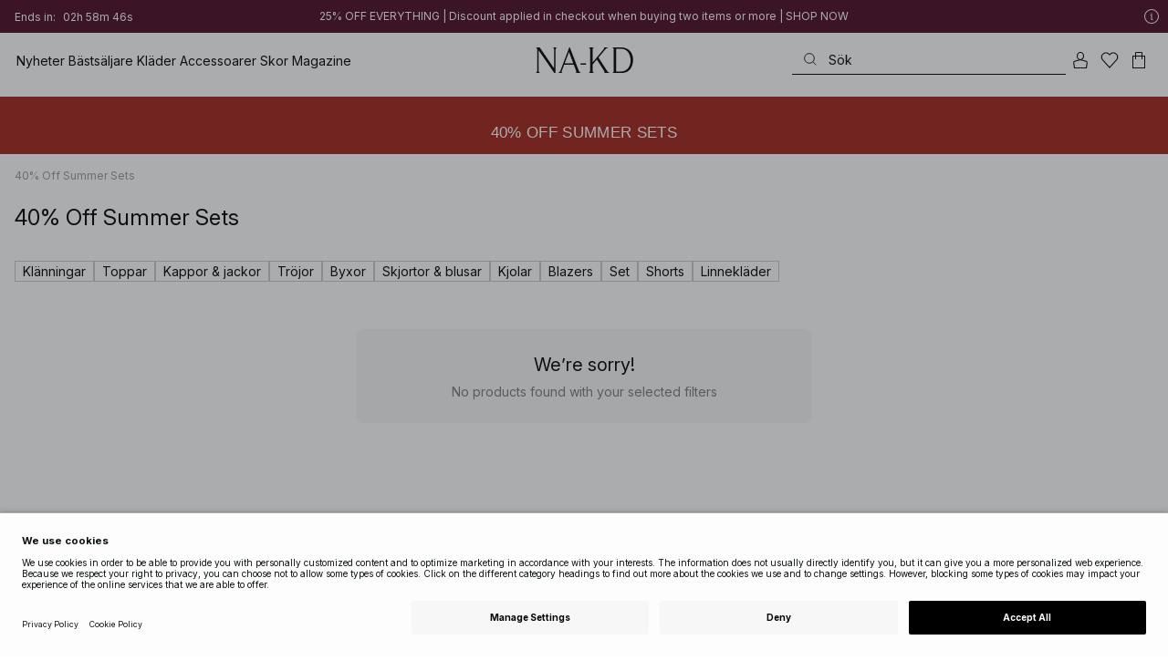

--- FILE ---
content_type: text/html; charset=utf-8
request_url: https://www.na-kd.com/sv/kampanjer/2024/40-off-summer-sets?p_categories_sv-se=c_1-157544_sv-se
body_size: 71610
content:


<!DOCTYPE html>
<html lang="sv">
<head>
    <meta charset="utf-8" />
    <meta name="viewport" content="user-scalable=no, width=device-width, initial-scale=1, maximum-scale=1">
    <meta name="robots" content="max-snippet:-1, max-image-preview:large, max-video-preview:-1" />
    
    <link rel="apple-touch-icon" sizes="180x180" href="/favicons/na-kd/apple-touch-icon.png?ref=5">
    <link rel="icon" type="image/png" href="/favicons/na-kd/favicon-32x32.png?ref=5" sizes="32x32">
    <link rel="icon" type="image/png" href="/favicons/na-kd/favicon-16x16.png?ref=5" sizes="16x16">
    <link rel="icon" type="image/png" href="/favicons/na-kd/favicon-192x192.png?ref=5" sizes="192x192">
    <link rel="icon" type="image/png" href="/favicons/na-kd/favicon-512x512.png?ref=5" sizes="512x512">
    <link rel="manifest" href="/manifest">
    <link rel="mask-icon" href="/favicons/na-kd/safari-pinned-tab.svg?ref=5" color="#ffffff">
    <link rel="shortcut icon" href="/favicons/na-kd/favicon.ico?ref=5">
            <link rel="preload" as="style" href="/resize/siteassets/banners/2024/05-may/40-off-summer-sets/banner/responsive.css?ref=D1DFD529CC">
            <link rel="preload" as="script" href="/resize/siteassets/banners/2024/05-may/40-off-summer-sets/countdown.js">
    <meta name="msapplication-config" content="/browserconfig.xml">
    <meta name="theme-color" content="#ffffff">

		<link rel="preconnect" href="//app.usercentrics.eu">
		<link rel="preconnect" href="//api.usercentrics.eu">
		<link rel="preload" href="//app.usercentrics.eu/browser-ui/latest/loader.js" as="script">
		<script
            id="usercentrics-cmp"
            data-language="sv"
            data-settings-id="Jq_Vycyzq"
                        src="https://app.usercentrics.eu/browser-ui/latest/loader.js"
            async
        ></script>
    <link rel="preconnect" href="https://fonts.googleapis.com">
    <link rel="preconnect" href="https://fonts.gstatic.com" crossorigin>
    <link href="https://fonts.googleapis.com/css2?family=Inter:ital,opsz,wght@0,14..32,100..900;1,14..32,100..900&display=swap" rel="stylesheet">

    <!-- Font optical sizing fix for iOS 16.0-16.3 -->
<style>
.isSafari16lessThan4 h1 {
  font-variation-settings: 'opsz' 60;
}
.isSafari16lessThan4 h2 {
  font-variation-settings: 'opsz' 35;
}
.isSafari16lessThan4 h3 {
  font-variation-settings: 'opsz' 30;
}
.isSafari16lessThan4 body {
  font-variation-settings: 'opsz' 25;
}
.isSafari16lessThan4 footer {
  font-variation-settings: 'opsz' 12;
}
</style>

<script>
(() => {
  var root = document.getElementsByTagName('html')[0];
  if (
    navigator.userAgent.indexOf('Safari') !== -1 &&
    navigator.userAgent.indexOf('Chrome') === -1 &&
    (navigator.userAgent.indexOf('Version/16.1') !== -1 ||
      navigator.userAgent.indexOf('Version/16.2') !== -1 ||
      navigator.userAgent.indexOf('Version/16.3') !== -1)
  ) {
    root.classList.add('isSafari16lessThan4');
  }
})();
</script>

        <script type='text/plain' data-usercentrics='Raygun'>
            !function (a, b, c, d, e, f, g, h) {
                a.RaygunObject = e, a[e] = a[e] || function () {
                    (a[e].o = a[e].o || []).push(arguments)
                }, f = b.createElement(c), g = b.getElementsByTagName(c)[0],
                    f.async = 1, f.src = d, g.parentNode.insertBefore(f, g), h = a.onerror, a.onerror = function (b, c, d, f, g) {
                        h && h(b, c, d, f, g), g || (g = new Error(b)), a[e].q = a[e].q || [], a[e].q.push({
                            e: g
                        })
                    }
            }(window, document, "script", "//cdn.raygun.io/raygun4js/raygun.min.js", "rg4js");
        </script>
        <script type='text/plain' data-usercentrics='Raygun'>
            rg4js('apiKey', 'eZxmgfM65j2SFntKL6IKxQ==');
            rg4js('enableCrashReporting', true);
            rg4js('setVersion', '151.2899.11062');
            rg4js('options', {
                ignore3rdPartyErrors: true,
                ignoreAjaxError: true,
                ignoreAjaxAbort: true
            });
        </script>
        <script type='text/plain' data-usercentrics='Raygun'>
            window.rg4js&&window.rg4js("onBeforeSend",function(a){function b(a){if(!a||0===a.length)return!0;var b=a[0],c=a[a.length-1];return!b.ColumnNumber&&!b.LineNumber||!b.ColumnNumber&&1===b.LineNumber||1===a.length&&(!b.MethodName||b.MethodName.toLowerCase().indexOf("onerror")!==-1)||(c.MethodName||"").toLowerCase().indexOf("global code")!==-1||(b.MethodName||"").indexOf("getUnownedAutofillableFormFieldElements_")!==-1||"?"===b.MethodName||(b.FileName||"").indexOf("googleusercontent.com")!==-1}for(var c=["InvalidStateError","Network request failed","__gCrWeb"],d=0;d<c.length;d++)if(a.Details.Error.Message.indexOf(c[d])!==-1)return null;return b(a.Details.Error.StackTrace)?null:a});
        </script>

    <link rel="alternate" hreflang="de" href="https://www.na-kd.com/de/kampanjer/2024/40-off-summer-sets?p_categories_sv-se=c_1-157544_sv-se">
<link rel="alternate" hreflang="en" href="https://www.na-kd.com/en/kampanjer/2024/40-summer-sets?p_categories_sv-se=c_1-157544_sv-se">
<link rel="alternate" hreflang="fr" href="https://www.na-kd.com/fr/kampanjer/2024/40-off-summer-sets?p_categories_sv-se=c_1-157544_sv-se">
<link rel="alternate" hreflang="nl" href="https://www.na-kd.com/nl/kampanjer/2024/40-off-summer-sets?p_categories_sv-se=c_1-157544_sv-se">
<link rel="alternate" hreflang="da-DK" href="https://www.na-kd.com/dk/kampanjer/2024/40-off-summer-sets?p_categories_sv-se=c_1-157544_sv-se">
<link rel="alternate" hreflang="es-ES" href="https://www.na-kd.com/es/kampanjer/2024/40-off-summer-sets?p_categories_sv-se=c_1-157544_sv-se">
<link rel="alternate" hreflang="it-IT" href="https://www.na-kd.com/it/kampanjer/2024/40-off-summer-sets?p_categories_sv-se=c_1-157544_sv-se">
<link rel="alternate" hreflang="nb-NO" href="https://www.na-kd.com/no/kampanjer/2024/40-off-summer-sets?p_categories_sv-se=c_1-157544_sv-se">
<link rel="alternate" hreflang="sv-SE" href="https://www.na-kd.com/sv/kampanjer/2024/40-off-summer-sets?p_categories_sv-se=c_1-157544_sv-se">
<link rel="alternate" hreflang="x-default" href="https://www.na-kd.com/en/kampanjer/2024/40-summer-sets?p_categories_sv-se=c_1-157544_sv-se">


    

    <title>40% Off Summer Sets | NA-KD</title><link rel="stylesheet" type="text/css" href="/assets/browser.bundle.d726b4268bcd3e84d1c5.css" />
<link rel="stylesheet" type="text/css" href="/assets/80.chunk.2e36bcf802ffd5dcea04.css" />
<link rel="stylesheet" type="text/css" href="/assets/93.chunk.40135c3020647a7ef647.css" />
<link rel="stylesheet" type="text/css" href="/assets/96.chunk.2e36bcf802ffd5dcea04.css" />
<link rel="stylesheet" type="text/css" href="/assets/97.chunk.2e36bcf802ffd5dcea04.css" />
<link rel="stylesheet" type="text/css" href="/assets/98.chunk.2e36bcf802ffd5dcea04.css" />
<link rel="stylesheet" type="text/css" href="/assets/99.chunk.2e36bcf802ffd5dcea04.css" />
<link rel="stylesheet" type="text/css" href="/assets/100.chunk.2e36bcf802ffd5dcea04.css" />
<link rel="stylesheet" type="text/css" href="/assets/101.chunk.2e36bcf802ffd5dcea04.css" />
<link rel="stylesheet" type="text/css" href="/assets/103.chunk.9518591881e782a86c71.css" />
<link rel="stylesheet" type="text/css" href="/assets/111.chunk.2e36bcf802ffd5dcea04.css" />
<link rel="stylesheet" type="text/css" href="/assets/118.chunk.2e36bcf802ffd5dcea04.css" />
<link rel="stylesheet" type="text/css" href="/assets/122.chunk.d0ddd098154dc06c1a5c.css" />
<link rel="stylesheet" type="text/css" href="/assets/123.chunk.61dba20a78e5e43eb553.css" />
<meta name="description" content="" data-dynamic="1" />
<meta name="robots" content="noindex, nofollow" data-dynamic="1" />
<meta property="og:url" content="https://www.na-kd.com/sv/kampanjer/2024/40-off-summer-sets?p_categories_sv-se=c_1-157544_sv-se" data-dynamic="1" />
<meta property="og:type" content="website" data-dynamic="1" />
<meta property="og:title" content="40% Off Summer Sets" data-dynamic="1" />
<meta property="og:description" content="" data-dynamic="1" />

                <script>
                if (!('Promise' in window && Promise.prototype.finally)) {
                    document.write('<' + 'script src="/assets/polyfills.bundle.99f6badf63bfa19e50c6.js" onerror="window.rg4js&&window.rg4js(\'send\', new Error(\'Failed to load: /assets/polyfills.bundle.99f6badf63bfa19e50c6.js\'))"></' + 'script>');
                }
                </script>
                <script>
                window.scopeReady = new Promise(function (res, rej) { window.resolveScopeReady = res; window.rejectScopeReady = rej; });
                </script>
            <link rel="canonical" href="https://www.na-kd.com/sv/kampanjer/2024/40-off-summer-sets?p_categories_sv-se=c_1-157544_sv-se" id="link-canonical" />
<script src="/assets/browser.bundle.14bc9e331bea4f5a20f2.js" async></script>
<script src="/assets/vendor.chunk.df6bcfe69f20e8221fcf.js" async></script>
<link rel="stylesheet" type="text/css" href="/assets/browser.bundle.d726b4268bcd3e84d1c5.css" />


    <meta name="google-site-verification" content="yvZ4osUKGvt-nlPZIRBD4MtM5KAEIlt4BSLVpC6weq8">
<meta name="google-site-verification" content="ziOomWIg7Q7y0iy5IWpxWvYyl4zh_xHvFqark8KjQg0">


    

    <script>
        (function(c,l,a,r,i,t,y){
        c[a]=c[a]||function(){(c[a].q=c[a].q||[]).push(arguments)};
        t=l.createElement(r);t.async=1;t.src="https://www.clarity.ms/tag/"+i;
        y=l.getElementsByTagName(r)[0];y.parentNode.insertBefore(t,y);
        })(window, document, "clarity", "script", "s1xph44wfx");
    </script>

</head>
    <body>
        <script type="text/javascript">
  window.dataLayer = window.dataLayer || [];

  function gtag() {
    dataLayer.push(arguments);
  }

  gtag('consent', 'default', {
    ad_storage: 'denied',
    ad_user_data: 'denied',
    ad_personalization: 'denied',
    analytics_storage: 'denied',
    wait_for_update: 500,
  });

  // Enable ads data redaction by default [optional]
  gtag('set', 'ads_data_redaction', true);
</script>

    <script type="text/javascript">
        // Google Tag Manager
        (function(w, d, s, l, i) {
            w[l] = w[l] || [];
            w[l].push({
                'gtm.start': new Date().getTime(),
                event: 'gtm.js'
            });
            var f = d.getElementsByTagName(s)[0],
                j = d.createElement(s),
                dl = l != 'dataLayer' ? '&l=' + l : '';
            j.async = true;
            j.src =
                'https://www.googletagmanager.com/gtm.js?id=' + i + dl;
            f.parentNode.insertBefore(j, f);
        })(window, document, 'script', 'dataLayer', 'GTM-W9RJXK5'); 
    </script>

        <script type = 'text/plain'  data-usercentrics='Klaviyo'>
var _learnq = _learnq || [];
_learnq.push(['account', 'PF6Tdw']);
(function () {
var b = document.createElement('script'); b.type = 'text/javascript'; b.async = true;
b.src = ('https:' == document.location.protocol ? 'https://' : 'http://') + 'a.klaviyo.com/media/js/analytics/analytics.js';
var a = document.getElementsByTagName('script')[0]; a.parentNode.insertBefore(b, a);
})();
</script>

        <div>
            <style>
                #not-supported {
                    display: none;
                }

                body.oldbrowser #not-supported {
                    display: block;
                    width: 100%;
                    background: #ED4856;
                    color: white;
                    padding: 15px;
                    position: fixed;
                    z-index: 999;
                    -webkit-transform: translateZ(0);
                    top: 173px;
                    font-size: 16px;
                    text-align: center;
                }
            </style>
            <style media="screen and (max-width : 360px) and (-webkit-max-device-pixel-ratio : 2)">
                body.oldbrowser #not-supported {
                    top: 56px;
                }
            </style>
            <style media="only screen and (min-device-width: 320px) and (max-device-width: 480px) and (-webkit-device-pixel-ratio: 2) and (device-aspect-ratio: 2/3)">
                body.oldbrowser #not-supported {
                    top: 56px;
                }
            </style>
            <style media="screen and (device-aspect-ratio: 40/71)">
                body.oldbrowser #not-supported {
                    top: 56px;
                }
            </style>
            <div id="not-supported">
                Det verkar som att du använder en gammal webbläsare. Hemsidan kanske inte fungerar som den ska.
            </div>
            <div id="nakd-skip-to-content"></div>
            <div id="container">
<div style="height: 100vh; width: 100%">
    <div style="max-width: 1280px; margin: 0 auto; background: white; height: 100vh;">
        <a href="/" id="logo_splash_link" style="display: block; width: 60vw; max-width: 480px; max-height: 480px; margin: 0 auto; padding-top: 25vh; opacity: 0.3;">
<svg   viewBox="0 0 236 62" fill="none" xmlns="http://www.w3.org/2000/svg">
<path d="M41.2738 0V0.423291C41.2738 0.423291 44.6246 0.423291 44.6246 5.44836V51.2726L9.37492 0H0V0.423291C0 0.423291 3.35078 0.423291 3.35078 5.44836V56.5516C3.35078 61.5767 0 61.5767 0 61.5767V61.9939H10.0523V61.5767C10.0523 61.5767 6.70156 61.5767 6.70156 56.5516V6.83917L44.6186 61.9939H47.9693V5.38789C47.9996 0.423291 51.3262 0.423291 51.3262 0.423291V0H41.2738Z" fill="currentColor"/>
<path d="M104.158 56.6061C104.152 56.5879 104.146 56.5698 104.14 56.5516L82.6445 0H81.1687L59.6789 56.5456L59.6608 56.5879C57.7495 61.5767 54.2536 61.5767 54.2536 61.5767V61.9939H64.5418V61.5767C64.5418 61.5767 61.3785 61.5767 63.2354 56.6182L68.8301 41.8937H92.0617L97.6383 56.5637C99.5375 61.5767 96.35 61.5767 96.35 61.5767V61.9939H109.554V61.5828C109.56 61.5767 106.076 61.5767 104.158 56.6061ZM70.1123 38.5376L80.455 11.326L90.7976 38.5376H70.1123Z" fill="currentColor"/>
<path d="M179.436 61.5828V61.9939H176.079L176.073 61.9879H168.87L168.876 61.9939H165.525V61.5767C165.525 61.5767 168.585 61.5767 165.416 56.6061L165.374 56.5456L147.973 29.4852L137.763 41.6699V56.9145C137.92 61.5767 141.108 61.5767 141.108 61.5828V62H137.757V61.9879H128.34V61.5707C128.34 61.5707 131.69 61.5707 131.69 56.5456V5.44836C131.69 0.423291 128.34 0.423291 128.34 0.423291V0H141.108V0.423291C141.108 0.423291 137.92 0.423291 137.763 5.08554V36.4574L163.765 5.43022C167.95 0.423291 164.956 0.423291 164.956 0.423291V0H176.025V0.417244C176.025 0.417244 172.341 0.423291 168.15 5.39998L152.061 24.6053L172.988 57.1503C176.115 61.5767 179.442 61.5767 179.436 61.5828Z" fill="currentColor"/>
<path d="M231.742 13.0978C224.085 0.0120955 208.764 0 208.764 0H185.726V0.423291C185.726 0.423291 189.077 0.423291 189.077 5.44836V56.5516C189.077 61.5767 185.726 61.5767 185.726 61.5767V61.9939H208.764C236 61.9939 236 31.0212 236 31.0212C236 23.2749 234.294 17.4577 231.742 13.0978ZM226.292 46.9913C219.754 58.6439 206.672 58.6439 206.672 58.6439H195.15V3.37423L206.672 3.35004C229.927 3.35004 229.927 31.0212 229.927 31.0212C229.927 37.9268 228.476 43.1091 226.292 46.9913Z" fill="currentColor"/>
<path d="M107.781 38.5195L109.064 41.8937H121.838V38.5195H107.781Z" fill="currentColor"/>
<path d="M176.079 61.9939H168.876V61.9879H176.079V61.9939Z" fill="currentColor"/>
</svg>
        </a>
    </div>
</div></div>
            <div id="nakd-product-card-list-sustainable-box"></div>
            <div id="nakd-flyout"></div>
            <div id="nakd-tooltip"></div>
            <div id="nakd-modal"></div>
            <div id="nakd-toast"></div>
            <div style="display:none;display:-webkit-box;display:-webkit-flex;display:flex" id="flexbox"></div>
            <script>
                var flexEl = document.getElementById('flexbox');
                var validDisplays = ['-webkit-flex', 'flex'];
                var supportFlex = false;
                for (var i = 0; i < validDisplays.length; i++) {
                    if (validDisplays[i] === flexEl.style.display)
                        supportFlex = true;
                }
                if (!supportFlex || !('querySelector' in document) || !('localStorage' in window) || !('addEventListener' in window)) {
                    document.body.className += ' oldbrowser';
                }
            </script>
            <script>
                if (navigator.userAgent.indexOf('MSIE') !== -1 || navigator.appVersion.indexOf('Trident/') > 0) {
                    document.body.className += ' oldbrowser';
                }
            </script>
      
            
                <script>
                window.CURRENT_VERSION = '151.2899.11062';
                window.IS_SERVER_SIDE_RENDERED = false;
                window.APP_SHELL_DATA = {"siteSettings":{"localizationPage":{"url":"/sv/common-localization"},"searchPage":{"url":"/sv/soksida"},"checkoutPage":{"url":"/sv/kassan"},"orderConfirmationPage":{"url":"/sv/kassan/orderbekraftelse"},"forgotPasswordPage":null,"myPagesPage":{"url":"/sv/mina-sidor"},"myOrdersPage":{"url":"/sv/mina-sidor/mina-ordrar"},"myNotificationsPage":{"url":"/sv/mina-sidor/mina-meddelanden"},"myWardrobePage":{"url":"/sv/mina-sidor/min-garderob"},"myLikesPage":{"url":"/sv/mina-likes"},"mySocialSellingPage":{"url":"/sv/mina-sidor/social-shopping"},"browseProductsPage":{"url":"/sv/produkter"},"customerCarePage":{"url":"/sv/kundtjanst/contact-us"},"returnsPage":{"url":"/sv/returpolicy"},"termsAndConditionsPage":{"url":"/sv/allmanna-villkor"},"privacyPolicyPage":{"url":"/sv/integritetspolicy"},"customerServiceLandingPage":{"url":"/sv/kundtjanst"},"socialSellingTermsPage":null,"circleProductsPage":null,"circleWhatHappensNext":null,"trackingPage":{"url":"/sv/tracking"},"enableSustainableLinkInBadge":false,"sustainablePage":{"url":"/en/sustainability-commitments"},"cookieConsentKey":"Jq_Vycyzq","myAccountInformationPage":{"url":"/sv/mina-sidor/my-account-information"},"returnPolicyPage":{"url":"/sv/returpolicy"},"returnPortalPage":{"url":"/sv/return-portal"},"magazineArticleListingPage":null,"newArrivalsPage":{"url":"/sv/nyheter"},"appPromotionPage":null,"startPage":{"url":"/sv"}},"sizeGuideJson":"{\n  \"sizes\": {\n    \"clothes\": {\n      \"INT\": [\n        \"XX-Small\",\n        \"X-Small\",\n        \"Small\",\n        \"Medium\",\n        \"Large\",\n        \"X-Large\",\n        \"XX-Large\",\n        \"XXX-Large\",\n        \"4X-Large\",\n        \"5X-Large\",\n        \"6X-Large\",\n        \"7X-Large\"\n      ],\n      \"EU\": [\"32\", \"34\", \"36\", \"38\", \"40\", \"42\", \"44\", \"46\", \"48\", \"50\", \"52\", \"54\"],\n      \"UK/AUS\": [\"6\", \"8\", \"10\", \"12\", \"14\", \"16\", \"18\", \"20\", \"22\", \"24\", \"26\", \"28\"],\n      \"US\": [\"2\", \"4\", \"6\", \"8\", \"10\", \"12\", \"14\", \"16\", \"18\", \"20\", \"22\", \"24\"],\n      \"FR/ES\": [\"34\", \"36\", \"38\", \"40\", \"42\", \"44\", \"46\", \"48\", \"50\", \"52\", \"54\", \"56\"],\n      \"IT\": [\"38\", \"40\", \"42\", \"44\", \"46\", \"48\", \"50\", \"52\", \"54\", \"56\", \"58\", \"60\"]\n    },\n    \"alpha5\": {\n      \"INT\": [\"XS\", \"S\", \"M\", \"L\", \"XL\"],\n      \"EU\": [\"32\", \"34-36\", \"38-40\", \"42-44\", \"46\"],\n      \"UK/AUS\": [\"6\", \"8-10\", \"12-14\", \"16-18\", \"20\"],\n      \"US\": [\"2\", \"4-6\", \"8-10\", \"12-14\", \"16\"],\n      \"FR/ES\": [\"34\", \"36-38\", \"40-42\", \"44-46\", \"48\"],\n      \"IT\": [\"38\", \"40-42\", \"44-46\", \"48-50\", \"52\"]\n    },\n    \"waist\": {\n      \"INT\": [\n        \"XX-Small\",\n        \"X-Small\",\n        \"Small\",\n        \"Medium\",\n        \"Large\",\n        \"X-Large\",\n        \"XX-Large\",\n        \"XXX-Large\",\n        \"4X-Large\",\n        \"5X-Large\",\n        \"6X-Large\",\n        \"7X-Large\"\n      ],\n      \"EU\": [\"32\", \"34\", \"36\", \"38\", \"40\", \"42\", \"44\", \"46\", \"48\", \"50\", \"52\", \"54\"],\n      \"UK/AUS\": [\"6\", \"8\", \"10\", \"12\", \"14\", \"16\", \"18\", \"20\", \"22\", \"24\", \"26\", \"28\"],\n      \"US\": [\"2\", \"4\", \"6\", \"8\", \"10\", \"12\", \"14\", \"16\", \"18\", \"20\", \"22\", \"24\"],\n      \"FR/ES\": [\"34\", \"36\", \"38\", \"40\", \"42\", \"44\", \"46\", \"48\", \"50\", \"52\", \"54\", \"56\"],\n      \"IT\": [\"38\", \"40\", \"42\", \"44\", \"46\", \"48\", \"50\", \"52\", \"54\", \"56\", \"58\", \"60\"]\n    },\n    \"trousers\": {\n      \"INT\": [\n        \"XX-Small\",\n        \"X-Small\",\n        \"Small\",\n        \"Medium\",\n        \"Large\",\n        \"X-Large\",\n        \"XX-Large\",\n        \"XXX-Large\",\n        \"4X-Large\",\n        \"5X-Large\",\n        \"6X-Large\",\n        \"7X-Large\"\n      ],\n      \"EU\": [\"32\", \"34\", \"36\", \"38\", \"40\", \"42\", \"44\", \"46\", \"48\", \"50\", \"52\", \"54\"],\n      \"UK/AUS\": [\"6\", \"8\", \"10\", \"12\", \"14\", \"16\", \"18\", \"20\", \"22\", \"24\", \"26\", \"28\"],\n      \"US\": [\"2\", \"4\", \"6\", \"8\", \"10\", \"12\", \"14\", \"16\", \"18\", \"20\", \"22\", \"24\"],\n      \"FR/ES\": [\"34\", \"36\", \"38\", \"40\", \"42\", \"44\", \"46\", \"48\", \"50\", \"52\", \"54\", \"56\"],\n      \"IT\": [\"38\", \"40\", \"42\", \"44\", \"46\", \"48\", \"50\", \"52\", \"54\", \"56\", \"58\", \"60\"]\n    },\n    \"bras\": {\n      \"EU\": [\n        \"70A\",\n        \"75A\",\n        \"80A\",\n        \"85A\",\n        \"70B\",\n        \"75B\",\n        \"80B\",\n        \"85B\",\n        \"70C\",\n        \"75C\",\n        \"80C\",\n        \"85C\",\n        \"70D\",\n        \"75D\",\n        \"80D\",\n        \"85D\"\n      ],\n      \"UK\": [\n        \"32A\",\n        \"34A\",\n        \"36A\",\n        \"38A\",\n        \"32B\",\n        \"34B\",\n        \"36B\",\n        \"38B\",\n        \"32C\",\n        \"34C\",\n        \"36C\",\n        \"38C\",\n        \"32D\",\n        \"34D\",\n        \"36D\",\n        \"38D\"\n      ],\n      \"FR/ES\": [\n        \"85A\",\n        \"90A\",\n        \"95A\",\n        \"100A\",\n        \"85B\",\n        \"90B\",\n        \"95B\",\n        \"100B\",\n        \"85C\",\n        \"90C\",\n        \"95C\",\n        \"100C\",\n        \"85D\",\n        \"90D\",\n        \"95D\",\n        \"100D\"\n      ],\n      \"IT\": [\"2A\", \"3A\", \"4A\", \"5A\", \"2B\", \"3B\", \"4B\", \"5B\", \"2C\", \"3C\", \"4C\", \"5C\", \"2D\", \"3D\", \"4D\", \"5D\"]\n    },\n    \"shoes\": {\n      \"EU\": [\"35\", \"36\", \"37\", \"38\", \"39\", \"40\", \"41\", \"42\"],\n      \"UK\": [\"2\", \"3\", \"4\", \"5\", \"6\", \"7\", \"8\", \"9\"],\n      \"US\": [\"4,5\", \"5,5\", \"6,5\", \"7,5\", \"8,5\", \"9,5\", \"10,5\", \"11,5\"],\n      \"cm\": [\"22,3\", \"23\", \"23,6\", \"24,3\", \"25\", \"25,6\", \"26,3\", \"26,9\"],\n      \"INT\": []\n    },\n    \"kids\": {\n      \"EU\": [\"1.5 yr\", \"2 yr\", \"3 yr\", \"4 yr\", \"5 yr\", \"6 yr\", \"7 yr\", \"8 yr\"],\n      \"cm\": [\"86\", \"92\", \"98\", \"104\", \"110\", \"116\", \"122\", \"128\"],\n      \"INT\": []\n    },\n    \"phonecase\": {\n      \"EU\": []\n    }\n  },\n  \"measurements\": {\n    \"clothes\": {\n      \"Byst (cm)\": [\"80\", \"84\", \"88\", \"92\", \"96\", \"100\", \"104\", \"108\", \"114\", \"120\", \"126\", \"132\"],\n      \"Midja (cm)\": [\"62\", \"66\", \"70\", \"74\", \"78\", \"82\", \"86\", \"90\", \"96\", \"102\", \"108\", \"114\"],\n      \"Höft (cm)\": [\"86\", \"90\", \"94\", \"98\", \"102\", \"106\", \"110\", \"114\", \"120\", \"126\", \"132\", \"138\"]\n    },\n    \"alpha5\": {\n      \"Byst (cm)\": [\"80\", \"88\", \"96\", \"104\", \"108\"],\n      \"Midja (cm)\": [\"60\", \"70\", \"78\", \"86\", \"90\"],\n      \"Höft (cm)\": [\"86\", \"94\", \"102\", \"110\", \"114\"]\n    },\n    \"waist\": {\n      \"Midja (cm)\": [\"62\", \"66\", \"70\", \"74\", \"78\", \"82\", \"86\", \"90\", \"96\", \"102\", \"108\", \"114\"],\n      \"Höft (cm)\": [\"86\", \"90\", \"94\", \"98\", \"102\", \"106\", \"110\", \"114\", \"120\", \"126\", \"132\", \"138\"]\n    },\n    \"trousers\": {\n      \"Midja (cm)\": [\"62\", \"66\", \"70\", \"74\", \"78\", \"82\", \"86\", \"90\", \"96\", \"102\", \"108\", \"114\"],\n      \"Höft (cm)\": [\"86\", \"90\", \"94\", \"98\", \"102\", \"106\", \"110\", \"114\", \"120\", \"126\", \"132\", \"138\"]\n    },\n    \"bras\": {\n      \"Under bröstet (cm)\": [\n        \"68-72\",\n        \"73-77\",\n        \"78-82\",\n        \"83-87\",\n        \"68-72\",\n        \"73-77\",\n        \"78-82\",\n        \"83-87\",\n        \"68-72\",\n        \"73-77\",\n        \"78-82\",\n        \"83-87\",\n        \"68-72\",\n        \"73-77\",\n        \"78-82\",\n        \"83-87\"\n      ],\n      \"Bystvidd (cm)\": [\n        \"82-84\",\n        \"87-89\",\n        \"92-94\",\n        \"97-99\",\n        \"84-86\",\n        \"89-91\",\n        \"94-96\",\n        \"99-101\",\n        \"86-88\",\n        \"91-93\",\n        \"96-98\",\n        \"101-103\",\n        \"88-90\",\n        \"93-95\",\n        \"98-100\",\n        \"103-105\"\n      ]\n    },\n    \"shoes\": {\n      \"cm\": [\"22,3\", \"23\", \"23,6\", \"24,3\", \"25\", \"25,6\", \"26,3\", \"26,9\"]\n    },\n    \"kids\": {\n      \"cm\": [\"86\", \"92\", \"98\", \"104\", \"110\", \"116\", \"122\", \"128\"]\n    },\n    \"phonecase\": {}\n  }\n}","sizeGuideData":{"type":"Avensia.Common.Features.AppShell.SizeGuideDataViewModel,Avensia.Common","context":null,"resolveMode":"manual","preloadBehavior":"overrideCache","preloaded":null},"myPageMenu":{"type":"Avensia.Common.Features.Account.MyPages.MyPageMenuViewModel,Avensia.Common","context":null,"resolveMode":"manual","preloadBehavior":"overrideCache","preloaded":null},"cart":{"type":"Avensia.Common.Features.Cart.Models.CartViewModel,Avensia.Common","context":null,"resolveMode":"auto","preloadBehavior":"overrideCache","preloaded":null},"lazyLoadedFooter":null,"footer":{"title":null,"backgroundColor":null,"newsletter":{"block":{"signupHeading":{"$c":"Ta del av specialerbjudanden, unika collabs och exklusiva events. Registrera dig nu och få 10% rabatt på ditt första köp!"},"submitButtonText":{"$c":"SIGN UP"},"emailPlaceholderText":{"$c":"Enter your e-mail"},"privacyPolicyText":{"$c":"Genom att registrera dig godkänner du vår {link}Integritetspolicy{/link}"},"signupModalSubtitleContent":{"$c":{"items":[{"text":{"$c":{"html":[{"tag":"div","children":["Ta del av specialerbjudanden, unika collabs och exklusiva events. Registrera dig nu och få 10% rabatt på ditt första köp!"]}],"componentName":"EPiServer.Core.XhtmlString"}},"componentName":"Avensia.Common.Features.Shared.Blocks.Html.TextBlock"}],"componentName":"EPiServer.Core.ContentArea"}},"componentName":"Avensia.Common.Features.Shared.Blocks.Newsletter.NewsletterBlock"}},"copyrightContentArea":{"items":[{"iconUrl":{"$c":{"url":"/siteassets/nakd_logo.jpg?ref=562246FF6E"}},"versionNr":{"$c":" "},"text":{"$c":"Copyright 2025 Nakdcom One World AB"},"componentName":"Avensia.Common.Features.Shared.Blocks.FooterBlocks.Copyright.CopyrightBlock"}],"componentName":"EPiServer.Core.ContentArea"},"legalLinks":{"links":[{"title":"Allmänna Villkor","text":"Allmänna Villkor","href":"/sv/allmanna-villkor"},{"title":"Allmänna Villkor Social","text":"Allmänna Villkor Social","href":"/sv/villkor-sociala-tavlingar"},{"title":"Integritetspolicy","text":"Integritetspolicy","href":"/sv/integritetspolicy"},{"title":"Cookiepolicy","text":"Cookiepolicy","href":"/sv/cookie-policy"}],"componentName":"EPiServer.SpecializedProperties.LinkItemCollection"},"infoPurchaseContentArea":null,"aboutShortBlocks":null,"optionLinksContentArea":{"items":[{"title":"Kundtjänst","optionLinks":[{"linkText":"Hjälp","linkUrl":"/sv/kundtjanst","targetId":134887,"target":"_blank"},{"linkText":"Returpolicy","linkUrl":"/sv/returpolicy","targetId":42032,"target":null},{"linkText":"Returportal","linkUrl":"/sv/return-portal","targetId":445724,"target":null},{"linkText":"Allmänna villkor","linkUrl":"/sv/allmanna-villkor","targetId":41706,"target":null},{"linkText":"Track Order","linkUrl":"/sv/tracking","targetId":558284,"target":null}],"isMobileVisible":true,"shouldShowPrivacySettings":false,"identifier":305,"componentName":"Avensia.Common.Features.Shared.Blocks.FooterBlocks.OptionLinks.OptionLinksBlockViewModel"},{"title":"Om NA-KD","optionLinks":[{"linkText":"Om Oss","linkUrl":"/sv/om-oss","targetId":42066,"target":null},{"linkText":"Karriär","linkUrl":"https://career.na-kd.com/","targetId":-1,"target":"_blank"},{"linkText":"Corporate contact","linkUrl":"/sv/juridisk-enhet","targetId":42072,"target":null},{"linkText":"Hållbarhet","linkUrl":"/en/sustainability-commitments","targetId":471791,"target":null}],"isMobileVisible":true,"shouldShowPrivacySettings":false,"identifier":306,"componentName":"Avensia.Common.Features.Shared.Blocks.FooterBlocks.OptionLinks.OptionLinksBlockViewModel"},{"title":"Följ oss","optionLinks":[{"linkText":"Instagram","linkUrl":"https://www.instagram.com/nakdfashion/","targetId":-1,"target":"_blank"},{"linkText":"TikTok","linkUrl":"https://www.tiktok.com/@nakdfashion?","targetId":-1,"target":"_blank"},{"linkText":"Facebook","linkUrl":"https://www.facebook.com/nakdfashion","targetId":-1,"target":"_blank"},{"linkText":"Pinterest","linkUrl":"https://www.pinterest.com/nakdfashion/","targetId":-1,"target":"_blank"},{"linkText":"YouTube","linkUrl":"https://www.youtube.com/channel/UCRR2QSC4q5ANQGq4D5YxZuA/featured","targetId":-1,"target":"_blank"}],"isMobileVisible":true,"shouldShowPrivacySettings":false,"identifier":303,"componentName":"Avensia.Common.Features.Shared.Blocks.FooterBlocks.OptionLinks.OptionLinksBlockViewModel"}],"componentName":"EPiServer.Core.ContentArea"},"shippingPaymentMethodsContentArea":{"items":[{"title":"Betalningsmetoder","paymentMethods":[{"icon":"klarna","altText":"Klarna"},{"icon":"swish","altText":"Swish"},{"icon":"amex","altText":"Amex"},{"icon":"mastercard","altText":"Mastercard"},{"icon":"visa","altText":"Visa"}],"componentName":"Avensia.Common.Features.Shared.Blocks.FooterBlocks.PaymentMethods.PaymentMethodsBlockViewModel"},{"title":"Fraktsätt","shippingMethods":[{"icon":"postnord","altText":"PostNord"}],"componentName":"Avensia.Common.Features.Shared.Blocks.FooterBlocks.ShippingMethods.ShippingMethodsBlockViewModel"},{"title":"Trygg e-handel","componentName":"Avensia.Common.Features.Shared.Blocks.FooterBlocks.TrustedECommerce.TrustedECommerceFooterViewModel"}],"componentName":"EPiServer.Core.ContentArea"}},"mainMenu":{"drawerFooterLinks":[{"url":"/sv/kundtjanst","name":"Customer Care"}],"drawerHeaderImages":null,"drawerPromotion":{"items":[{"html":{"$c":{"html":[{"tag":"style","children":[".sg-BlackWeek1-badge,\n.sg-BlackWeek2-badge,\n.sg-BlackWeek3-badge,\n.sg-BlackWeek4-badge,\n.sg-DiscountAppliedAtCheckout-badge {\n  background: #0c1214;\n  color: #ffffff;\n}\n"]}],"componentName":"EPiServer.Core.XhtmlString"}},"displayImage":{"$c":false},"blockHeight":{"$c":0.0},"blockWidth":{"$c":0.0},"componentName":"Avensia.Common.Features.Shared.Blocks.Html.HtmlBlock"},{"html":{"$c":{"html":[{"tag":"style","children":["\n  /* ACQ-1176 */\n\nsvg[stroke-width='nonScaling'] altGlyph,\nsvg[stroke-width='nonScaling'] circle,\nsvg[stroke-width='nonScaling'] ellipse,\nsvg[stroke-width='nonScaling'] line,\nsvg[stroke-width='nonScaling'] path,\nsvg[stroke-width='nonScaling'] polygon,\nsvg[stroke-width='nonScaling'] polyline,\nsvg[stroke-width='nonScaling'] rect,\nsvg[stroke-width='nonScaling'] text,\nsvg[stroke-width='nonScaling'] textPath,\nsvg[stroke-width='nonScaling'] tref,\nsvg[stroke-width='nonScaling'] tspan {\n  vector-effect: non-scaling-stroke;\n  stroke: currentColor;\n}\n\n"]}],"componentName":"EPiServer.Core.XhtmlString"}},"displayImage":{"$c":false},"blockHeight":{"$c":0.0},"blockWidth":{"$c":0.0},"componentName":"Avensia.Common.Features.Shared.Blocks.Html.HtmlBlock"}],"componentName":"EPiServer.Core.ContentArea"},"mobileMenuDarkTheme":false,"mobileMenuBackgroundColorOverride":null},"menu":{"menuItems":[{"url":"/sv/nyheter","name":"Nyheter","images":null,"submenuItems":null,"colorScheme":"dark","backgroundColorOverride":null,"headerColorOverride":null,"id":941373,"targetId":42075},{"url":"/sv/topplistan","name":"Bästsäljare","images":null,"submenuItems":null,"colorScheme":"dark","backgroundColorOverride":null,"headerColorOverride":null,"id":941390,"targetId":45264},{"url":"/sv/produkter","name":"Kläder","images":[{"image":{"$c":{"url":"/globalassets/menu/10.-october/trending_now_01.jpg?ref=74E45EB73B"}},"title":{"$c":"Party Collections"},"link":{"$c":{"url":"/sv/category/party-collections"}},"columnSpan":{"$c":0},"componentName":"Avensia.Common.Features.SiteLayout.MainMenu.Blocks.MenuImageBlock"},{"image":{"$c":{"url":"/globalassets/menu/10.-october/trending_now_02.jpg?ref=9FCA45D0A3"}},"title":{"$c":"Premium Selection"},"link":{"$c":{"url":"/sv/categories/premium-selection"}},"columnSpan":{"$c":0},"componentName":"Avensia.Common.Features.SiteLayout.MainMenu.Blocks.MenuImageBlock"},{"image":{"$c":{"url":"/globalassets/menu/10.-october/update/trending_now_04.jpg?ref=25BA5F3119"}},"title":{"$c":"Winter"},"link":{"$c":{"url":"/sv/kampanjer/2025/winter-2025"}},"columnSpan":{"$c":0},"componentName":"Avensia.Common.Features.SiteLayout.MainMenu.Blocks.MenuImageBlock"}],"submenuItems":[{"header":"KATEGORIER","links":[{"url":"/sv/category/klanningar","name":"Klänningar","targetId":1073742585,"color":null},{"url":"/sv/category/toppar","name":"Toppar","targetId":1073742592,"color":null},{"url":"/sv/category/trojor","name":"Tröjor","targetId":1073742600,"color":null},{"url":"/sv/category/hoodies--sweatshirts","name":"Hoodies & Sweatshirts","targetId":1073745203,"color":null},{"url":"/sv/category/skjortor--blusar","name":"Skjortor & Blusar","targetId":1073743294,"color":null},{"url":"/sv/category/kappor--jackor","name":"Kappor & Jackor","targetId":1073742624,"color":null},{"url":"/sv/category/blazers","name":"Blazers","targetId":1073742718,"color":null},{"url":"/sv/category/byxor","name":"Byxor","targetId":1073742692,"color":null},{"url":"/sv/category/jeans","name":"Jeans","targetId":1073743634,"color":null},{"url":"/sv/category/kjolar","name":"Kjolar","targetId":1073742644,"color":null},{"url":"/sv/category/shorts","name":"Shorts","targetId":1073742638,"color":null},{"url":"/sv/category/badklader","name":"Badkläder","targetId":1073742614,"color":null},{"url":"/sv/category/underklader","name":"Underkläder","targetId":1073742662,"color":null},{"url":"/sv/category/set","name":"Sets","targetId":1073744122,"color":null},{"url":"/sv/categories/premium-selection","name":"Premium Selection","targetId":961406,"color":null},{"url":"/sv/category/party-collections","name":"Party Collections","targetId":1073744025,"color":null},{"url":"/sv/outlet","name":"Specialpriser","targetId":848141,"color":"#EB1010"},{"url":"/sv/produkter","name":"Visa alla kategorier","targetId":37986,"color":null}]}],"colorScheme":"dark","backgroundColorOverride":null,"headerColorOverride":null,"id":941391,"targetId":37986},{"url":"/sv/category/accessoarer","name":"Accessoarer","images":[{"image":{"$c":{"url":"/globalassets/menu/10.-october/acc/trending_now_05--2.jpg?ref=04E71D1BEF"}},"title":{"$c":"Bags"},"link":{"$c":{"url":"/sv/category/accessoarer/vaskor"}},"columnSpan":{"$c":0},"componentName":"Avensia.Common.Features.SiteLayout.MainMenu.Blocks.MenuImageBlock"},{"image":{"$c":{"url":"/globalassets/menu/10.-october/acc/trending_now_05--1.jpg?ref=B782D00B5C"}},"title":{"$c":"Winter Accessories"},"link":{"$c":{"url":"/sv/kampanjer/2025/winter-accessories"}},"columnSpan":{"$c":0},"componentName":"Avensia.Common.Features.SiteLayout.MainMenu.Blocks.MenuImageBlock"}],"submenuItems":[{"header":"KATEGORIER","links":[{"url":"/sv/category/accessoarer/vaskor","name":"Väskor","targetId":1073742674,"color":null},{"url":"/sv/category/accessoarer/smycken","name":"Smycken","targetId":1073742630,"color":null},{"url":"/sv/category/accessoarer/solglasogon","name":"Solglasögon","targetId":1073742677,"color":null},{"url":"/sv/category/accessoarer/balten--skarp","name":"Bälten & skärp","targetId":1073742834,"color":null},{"url":"/sv/category/accessoarer/sjalar--halsdukar","name":"Sjalar & Halsdukar","targetId":1073742737,"color":null},{"url":"/sv/category/accessoarer/hattar-och-kepsar","name":"Hattar & Kepsar","targetId":1073742722,"color":null},{"url":"/sv/category/accessoarer/haraccessoarer","name":"Håraccessoarer","targetId":1073742859,"color":null},{"url":"/sv/category/accessoarer/handskar","name":"Handskar","targetId":1073742721,"color":null},{"url":"/sv/category/accessoarer","name":"Visa alla","targetId":1073742631,"color":null}]}],"colorScheme":"dark","backgroundColorOverride":null,"headerColorOverride":null,"id":941374,"targetId":1073742631},{"url":"/sv/category/skor","name":"Skor","images":[{"image":{"$c":{"url":"/globalassets/menu/09.-september/shoes/suede_knee_high_boots_1100-011858-0017_0096_flatlay.jpg?ref=CDF07C5CAE"}},"title":{"$c":"Boots"},"link":{"$c":{"url":"/sv/category/skor/boots"}},"columnSpan":{"$c":0},"componentName":"Avensia.Common.Features.SiteLayout.MainMenu.Blocks.MenuImageBlock"},{"image":{"$c":{"url":"/globalassets/menu/09.-september/shoes/printed_leather_punps_1100-011811-9771_0072_flatlay.jpg?ref=D97F4F29C2"}},"title":{"$c":"Leather Shoes"},"link":{"$c":{"url":"/sv/category/skor/laderskor"}},"columnSpan":{"$c":0},"componentName":"Avensia.Common.Features.SiteLayout.MainMenu.Blocks.MenuImageBlock"},{"image":{"$c":{"url":"/globalassets/menu/09.-september/shoes/testa-skon.png?ref=A6001F5847"}},"title":{"$c":"Flats"},"link":{"$c":{"url":"/sv/category/skor/lagskor"}},"columnSpan":{"$c":0},"componentName":"Avensia.Common.Features.SiteLayout.MainMenu.Blocks.MenuImageBlock"}],"submenuItems":[{"header":"KATEGORIER","links":[{"url":"/sv/category/skor/lagskor","name":"Lågskor","targetId":1073744115,"color":null},{"url":"/sv/category/skor/hogklackade-skor","name":"Högklackade skor","targetId":1073745199,"color":null},{"url":"/sv/category/skor/laderskor","name":"Läderskor","targetId":1073745538,"color":null},{"url":"/sv/category/skor/boots","name":"Boots","targetId":1073742655,"color":null},{"url":"/sv/category/skor","name":"Visa alla","targetId":1073742620,"color":null}]}],"colorScheme":"dark","backgroundColorOverride":null,"headerColorOverride":null,"id":941406,"targetId":1073742620},{"url":"/sv/magazine","name":"Magazine","images":null,"submenuItems":null,"colorScheme":"dark","backgroundColorOverride":null,"headerColorOverride":null,"id":941414,"targetId":930990}],"mobileSubmenuItems":[{"url":"/sv/mina-sidor","name":"Mina sidor","targetId":42071,"color":null},{"url":"/sv/kundtjanst","name":"Kundtjänst","targetId":134887,"color":null}]},"currentUser":{"isLoggedIn":false,"email":null,"firstName":null,"fullName":null,"userName":null,"instagramAccount":null,"country":null,"trackingUser":null,"optimizelyKey":"bfded10b-e13d-4d81-ae33-b59c01cb6581","optimizelyUserAttributes":{"IsLoggedIn":false,"Platform":"Desktop","CountryCode":"SWE","Language":"sv-SE","$opt_user_agent":"Mozilla/5.0 (Macintosh; Intel Mac OS X 10_15_7) AppleWebKit/537.36 (KHTML, like Gecko) Chrome/131.0.0.0 Safari/537.36; ClaudeBot/1.0; +claudebot@anthropic.com)","UserAgent":"Mozilla/5.0 (Macintosh; Intel Mac OS X 10_15_7) AppleWebKit/537.36 (KHTML, like Gecko) Chrome/131.0.0.0 Safari/537.36; ClaudeBot/1.0; +claudebot@anthropic.com)"},"isUserBlocked":false},"currency":"SEK","logoContent":"<svg   viewBox=\"0 0 236 62\" fill=\"none\" xmlns=\"http://www.w3.org/2000/svg\">\n<path d=\"M41.2738 0V0.423291C41.2738 0.423291 44.6246 0.423291 44.6246 5.44836V51.2726L9.37492 0H0V0.423291C0 0.423291 3.35078 0.423291 3.35078 5.44836V56.5516C3.35078 61.5767 0 61.5767 0 61.5767V61.9939H10.0523V61.5767C10.0523 61.5767 6.70156 61.5767 6.70156 56.5516V6.83917L44.6186 61.9939H47.9693V5.38789C47.9996 0.423291 51.3262 0.423291 51.3262 0.423291V0H41.2738Z\" fill=\"currentColor\"/>\n<path d=\"M104.158 56.6061C104.152 56.5879 104.146 56.5698 104.14 56.5516L82.6445 0H81.1687L59.6789 56.5456L59.6608 56.5879C57.7495 61.5767 54.2536 61.5767 54.2536 61.5767V61.9939H64.5418V61.5767C64.5418 61.5767 61.3785 61.5767 63.2354 56.6182L68.8301 41.8937H92.0617L97.6383 56.5637C99.5375 61.5767 96.35 61.5767 96.35 61.5767V61.9939H109.554V61.5828C109.56 61.5767 106.076 61.5767 104.158 56.6061ZM70.1123 38.5376L80.455 11.326L90.7976 38.5376H70.1123Z\" fill=\"currentColor\"/>\n<path d=\"M179.436 61.5828V61.9939H176.079L176.073 61.9879H168.87L168.876 61.9939H165.525V61.5767C165.525 61.5767 168.585 61.5767 165.416 56.6061L165.374 56.5456L147.973 29.4852L137.763 41.6699V56.9145C137.92 61.5767 141.108 61.5767 141.108 61.5828V62H137.757V61.9879H128.34V61.5707C128.34 61.5707 131.69 61.5707 131.69 56.5456V5.44836C131.69 0.423291 128.34 0.423291 128.34 0.423291V0H141.108V0.423291C141.108 0.423291 137.92 0.423291 137.763 5.08554V36.4574L163.765 5.43022C167.95 0.423291 164.956 0.423291 164.956 0.423291V0H176.025V0.417244C176.025 0.417244 172.341 0.423291 168.15 5.39998L152.061 24.6053L172.988 57.1503C176.115 61.5767 179.442 61.5767 179.436 61.5828Z\" fill=\"currentColor\"/>\n<path d=\"M231.742 13.0978C224.085 0.0120955 208.764 0 208.764 0H185.726V0.423291C185.726 0.423291 189.077 0.423291 189.077 5.44836V56.5516C189.077 61.5767 185.726 61.5767 185.726 61.5767V61.9939H208.764C236 61.9939 236 31.0212 236 31.0212C236 23.2749 234.294 17.4577 231.742 13.0978ZM226.292 46.9913C219.754 58.6439 206.672 58.6439 206.672 58.6439H195.15V3.37423L206.672 3.35004C229.927 3.35004 229.927 31.0212 229.927 31.0212C229.927 37.9268 228.476 43.1091 226.292 46.9913Z\" fill=\"currentColor\"/>\n<path d=\"M107.781 38.5195L109.064 41.8937H121.838V38.5195H107.781Z\" fill=\"currentColor\"/>\n<path d=\"M176.079 61.9939H168.876V61.9879H176.079V61.9939Z\" fill=\"currentColor\"/>\n</svg>\n","logoIsSvg":true,"countries":{"AND":"Andorra","AUS":"Australia","AUT":"Austria","BEL":"Belgium","BIH":"Bosnia and Herzegovina","BRN":"Brunei Darussalam","BGR":"Bulgaria","HRV":"Croatia","CYP":"Cyprus","CZE":"Czechia","DNK":"Denmark","DJI":"Djibouti","EST":"Estonia","ETH":"Ethiopia","FJI":"Fiji","FIN":"Finland","FRA":"France","DEU":"Germany","GRC":"Greece","HTI":"Haiti","HUN":"Hungary","ISL":"Iceland","IRL":"Ireland","ITA":"Italy","JAM":"Jamaica","JPN":"Japan","KWT":"Kuwait","LAO":"Lao People's Democratic Republic","LVA":"Latvia","LTU":"Lithuania","LUX":"Luxembourg","MDG":"Madagascar","MLT":"Malta","MEX":"Mexico","MCO":"Monaco","MOZ":"Mozambique","NLD":"Netherlands","NZL":"New Zealand","NIC":"Nicaragua","NOR":"Norway","PRY":"Paraguay","POL":"Poland","PRT":"Portugal","QAT":"Qatar","ROU":"Romania","SAU":"Saudi Arabia","SGP":"Singapore","SVK":"Slovakia","SVN":"Slovenia","ESP":"Spain","SWE":"Sweden","CHE":"Switzerland","ARE":"United Arab Emirates","GBR":"United Kingdom","USA":"United States","ALA":"Åland Islands"},"currentCountryCode":"SWE","currentTwoLetterCountryCode":"SE","facebook":{"isEnabled":true,"appId":"387142894826257","xfbml":true,"version":"v2.40"},"headerDeliveryDays":null,"returnPolicyContent":{"items":[{"html":{"$c":{"html":[{"tag":"div","attr":{"className":"wrapabout"},"children":["\n",{"tag":"div","attr":{"className":"inner"},"children":["\n",{"tag":"h2","attr":{"className":"headline"},"children":["Returpolicy"]},"\n",{"tag":"h3","attr":{"className":"headline"},"children":["Nu är det enkelt att returnera!"]},"\n",{"tag":"ul","children":["\n",{"tag":"li","attr":{"className":"info-pp"},"children":["Vi accepterar returer av alla varor inom ",{"tag":"strong","children":["15 dagar"]}," från mottagandet med rätt till full återbetalning. Vi tar ut en returavgift som dras av från din återbetalning. Se kostnaden för ditt land ",{"tag":"strong","children":[{"tag":"a","attr":{"href":"/sv/kundtjanst/retur","target":"_blank","rel":"noopener"},"children":[{"tag":"u","children":["här."]}]}]}]},"\n",{"tag":"li","attr":{"className":"info-pp"},"children":["Om du returnerar 4 eller fler artiklar från din beställning debiteras du ",{"tag":"strong","children":["10 SEK per extra vara."]}]},"\n",{"tag":"li","attr":{"className":"info-pp"},"children":["En förutsättning för fullständig återbetalning är att varan sänds tillbaka i samma skick som den var i vid det tillfälle du mottog leveransen. Har varan använts (annat än för att prova varan), skadats, tvättats, ändrats eller saknar lappar/ etiketter har vi enligt lag rätt att ta ut en avgift för varans värdeminskning."]},"\n",{"tag":"li","attr":{"className":"info-pp"},"children":["På grund av hälso- och hygienskäl omfattas förseglade kosmetika- och hygienprodukter av returrätten endast när plomberingen/förseglingen är helt intakt. Underkläder och badkläder ska ha hygien-klisterlappar kvar. Smycken -den förseglade plastförpackningen är oöppnad. "]},"\n",{"tag":"li","attr":{"className":"info-pp"},"children":["Du har alltid rätt till ",{"tag":"strong","children":["en"]}," förbetald returetikett per beställning som skall användas vid retur. Spara alltid ett returkvitto eller annat returbevis från transportören. Om du behöver göra en andra retur, vänligen kontakta vår kundtjänst."]},"\n",{"tag":"li","attr":{"className":"info-pp"},"children":[{"tag":"span","attr":{"style":{"fontWeight":"400"}},"children":["NA-KD förbehåller sig rätten att avvisa returer som skickas efter det tillåtna returfönstret på 15 dagar och/eller på annat sätt utanför returpolicyn. Vid avvisad retur kan vi skicka tillbaka varorna till din huvud leveransadress på din bekostnad för att täcka leveranskostnaderna.",{"tag":"br"}]}]},"\n",{"tag":"li","attr":{"className":"info-pp"},"children":[{"tag":"span","attr":{"style":{"fontWeight":"400"}},"children":["Om du vill returnera en beställning, vänligen registrera din retur via ",{"tag":"a","attr":{"href":"/sv/return-portal","target":"_blank","rel":"noopener"},"children":[{"tag":"strong","children":[{"tag":"u","children":["na-kd.com/returns."]}]}]}," Du kommer att få returinstruktioner efter registreringen."]}]},"\n",{"tag":"li","attr":{"className":"info-pp"},"children":[{"tag":"span","attr":{"style":{"fontWeight":"400"}},"children":["Vi strävar efter att behandla din retur och utfärda en återbetalning inom ",{"tag":"strong","children":["14-21 dagar."]},{"tag":"br"}]}]},"\n",{"tag":"li","attr":{"className":"info-pp"},"children":[{"tag":"span","attr":{"style":{"fontWeight":"400"}},"children":["Återbetalningar kommer att utfärdas via det ursprungliga betalningssättet."]}]},"\n",{"tag":"li","attr":{"className":"info-pp"},"children":[{"tag":"span","attr":{"style":{"fontWeight":"400"}},"children":["Om du vill byta ut din vara mot en annan färg eller storlek behöver du returnera din oönskade vara och göra en ny beställning. Du kan läsa mer i våra Vanliga frågor & svar ",{"tag":"u","children":[{"tag":"a","attr":{"href":"/sv/kundtjanst/retur","target":"_blank","rel":"noopener"},"children":[{"tag":"strong","children":["här."]}]},{"tag":"br"}]}]}]},"\n",{"tag":"li","attr":{"className":"info-pp"},"children":[{"tag":"span","attr":{"style":{"fontWeight":"400"}},"children":["Alla artiklar kommer att granskas individuellt vid retur. Om vi tar emot en returnerad vara i ett olämpligt skick förbehåller vi oss rätten att neka återbetalning och om returpolicyn inte följs riskerar du att bli avstängd enligt vår ",{"tag":"strong","children":[{"tag":"a","attr":{"href":"/sv/allmanna-villkor?ssw=1&ssr=off","target":"_blank","rel":"noopener"},"children":[{"tag":"u","children":["policy för rättvis användning"]}]},"."]}]}]},"\n",{"tag":"li","attr":{"className":"info-pp"},"children":[{"tag":"span","attr":{"style":{"fontWeight":"400"}},"children":["Vi ansvarar inte för varor som returneras till oss av misstag.",{"tag":"br"}]}]},"\n",{"tag":"li","attr":{"className":"info-pp"},"children":[{"tag":"span","attr":{"style":{"fontWeight":"400"}},"children":["Om varorna är skadade eller trasiga när de levereras ska du alltid kontakta kundtjänst. Därifrån kommer du att få instruktioner om hur du ska returnera varorna för full återbetalning."]}]},"\n",{"tag":"li","attr":{"className":"info-pp"},"children":[{"tag":"span","attr":{"style":{"fontWeight":"400"}},"children":["Se alla våra Vanliga frågor & svar om returer och återbetalningar ",{"tag":"u","children":[{"tag":"a","attr":{"href":"/sv/kundtjanst/retur?ssw=1&ssr=off","target":"_blank","rel":"noopener"},"children":[{"tag":"strong","children":["här."]}]}]}]}]},"\n"]},"\n"]},"\n"]}],"componentName":"EPiServer.Core.XhtmlString"}},"displayImage":{"$c":false},"blockHeight":{"$c":0.0},"blockWidth":{"$c":0.0},"componentName":"Avensia.Common.Features.Shared.Blocks.Html.HtmlBlock"},{"contentLink":{"$c":{"url":"/contentassets/36f4ec49b84c412ea3f1657d6739f21b/main.css?ref=4A1DA615D0"}},"componentName":"Avensia.Common.ContentTypes.Content.StylesheetDataModel"}],"componentName":"EPiServer.Core.ContentArea"},"sinSustainablityBannerUspContentInput":null,"maxRequestLength":30000000,"searchPlaceholder":"Sök","minimumOrderValue":{"minimumOrderValue":599.00,"addOnCost":49.00,"isEnabled":true,"siteId":"d8f0088f-adc2-414e-ad58-554b8451e2d4","countryCode":"SWE"},"cultures":[{"name":"English (USA)","prefix":"en","id":"en-US","language":"en","countryCode":"USA","languageName":"english","englishLanguageName":"english","threeLetterISOLanguageName":"eng","twoLetterISOLanguageName":"en"},{"name":"Svenska (Sverige)","prefix":"sv","id":"sv-SE","language":"sv","countryCode":"SWE","languageName":"svenska","englishLanguageName":"swedish","threeLetterISOLanguageName":"swe","twoLetterISOLanguageName":"sv"}],"currentCulture":{"name":"Svenska (Sverige)","prefix":"sv","id":"sv-SE","language":"sv","countryCode":"SWE","languageName":"svenska","englishLanguageName":"swedish","threeLetterISOLanguageName":"swe","twoLetterISOLanguageName":"sv"},"defaultCulture":{"name":"Svenska (Sverige)","prefix":"sv","id":"sv-SE","language":"sv","countryCode":"SWE","languageName":"svenska","englishLanguageName":"swedish","threeLetterISOLanguageName":"swe","twoLetterISOLanguageName":"sv"},"paymentMethods":[{"icon":"klarna","altText":"Klarna"},{"icon":"swish","altText":"Swish"},{"icon":"amex","altText":"Amex"},{"icon":"mastercard","altText":"Mastercard"},{"icon":"visa","altText":"Visa"}],"countryShouldUseHouseNumber":false,"applicationInsightsInstrumentationKey":"02a5c560-1a86-41b7-b5e3-182c61565aa2","enableSocialSelling":false,"enableCustomerLightForSocialSelling":true,"enableCircleFeatureInEpi":true,"enableCircleBuying":false,"enableCircleSelling":false,"enableKidsCollection":true,"adyenSdkUrl":"https://checkoutshopper-live.adyen.com/checkoutshopper/assets/js/sdk/checkoutSDK.1.9.8.min.js","nakdApiUrl":"https://api.na-kd.com","trustedECommerceList":[{"html":null,"badgeId":"teh-certificate","badgeImage":{"url":""},"altText":"Trygg e-handel","showInCheckout":true}],"productUsps":{"uspHeader":"Gratis leverans till Sverige inom 2-4 arbetsdagar*","giftCardUspHeader":"Så här fungerar E-presentkort","giftCardUsps":["Skickas till din mejl och kan börja användas direkt.","Skriv ut eller vidarebefordra som mejl.","Giltigt i 1 år från och med inköpsdatum"],"uspsIncludingLinks":[{"usp":"Säkra betalningar","uri":"","linkText":""},{"usp":"​​{link}Läs mer{/link} om vår returpolicy och våra avgifter","uri":"/sv/kundtjanst/retur/","linkText":null}]},"countryCanPurchaseGiftCards":true,"isDesktop":true,"klaviyoOrderFlowSiteParameter":"na-kd.com","externalLoginModel":{"redirectUrls":[{"provider":"apple","redirectUrl":"https://www.na-kd.com/externallogin/callback?provider=apple","currentUserIsConnected":false}],"state":"jzGPZ2NYUrM3iOb/948+Cv8hlr+870EIpLLoWQXjl5k=","klarnaSignInClientId":"47ad4e51-0dcf-4495-bde1-ab94ed271d26"},"enableAppleLogin":true,"enableShipup":false,"isProductionEnvironment":true,"cacheUtcDate":"2025-11-12T19:39:29.1637886Z","enableImageResizePrefix":true,"loopCatwalkVideos":2,"siteName":"NA-KD","csrfToken":null,"allLanguages":[{"name":"English (USA)","prefix":"en","id":"en-US","language":"en","countryCode":"USA","languageName":"english","englishLanguageName":"english","threeLetterISOLanguageName":"eng","twoLetterISOLanguageName":"en"},{"name":"Deutsch (Germany)","prefix":"de","id":"de-DE","language":"de","countryCode":"DEU","languageName":"deutsch","englishLanguageName":"german","threeLetterISOLanguageName":"deu","twoLetterISOLanguageName":"de"},{"name":"Français (France)","prefix":"fr","id":"fr-FR","language":"fr","countryCode":"FRA","languageName":"français","englishLanguageName":"french","threeLetterISOLanguageName":"fra","twoLetterISOLanguageName":"fr"},{"name":"Svenska (Sverige)","prefix":"sv","id":"sv-SE","language":"sv","countryCode":"SWE","languageName":"svenska","englishLanguageName":"swedish","threeLetterISOLanguageName":"swe","twoLetterISOLanguageName":"sv"},{"name":"Nederlands (Nederland)","prefix":"nl","id":"nl-NL","language":"nl","countryCode":"NLD","languageName":"nederlands","englishLanguageName":"dutch","threeLetterISOLanguageName":"nld","twoLetterISOLanguageName":"nl"},{"name":"Dansk (Danmark)","prefix":"dk","id":"da-DK","language":"da","countryCode":"DNK","languageName":"dansk","englishLanguageName":"danish","threeLetterISOLanguageName":"dan","twoLetterISOLanguageName":"da"},{"name":"Norsk (Norge)","prefix":"no","id":"nb-NO","language":"nb","countryCode":"NOR","languageName":"norsk","englishLanguageName":"norwegian","threeLetterISOLanguageName":"nob","twoLetterISOLanguageName":"nb"},{"name":"Español (España)","prefix":"es","id":"es-ES","language":"es","countryCode":"ESP","languageName":"español","englishLanguageName":"spanish","threeLetterISOLanguageName":"spa","twoLetterISOLanguageName":"es"},{"name":"Italiano (Italia)","prefix":"it","id":"it-IT","language":"it","countryCode":"ITA","languageName":"italiano","englishLanguageName":"italian","threeLetterISOLanguageName":"ita","twoLetterISOLanguageName":"it"}],"languageBannerItems":{"NLD":{"buttonText":"Ja","bodyText":"Nederlands kiezen als standaardtaal?"},"FRA":{"buttonText":"Oui","bodyText":"Choisir Français comme langue par défaut?"},"DEU":{"buttonText":"Yes","bodyText":"Ändere die Sprache zu Deutsch?"},"SWE":{"buttonText":"Ja","bodyText":"Ändra språk till Svenska?"},"USA":{"buttonText":"Yes","bodyText":"Change language to English?"},"POL":{"buttonText":"Tak","bodyText":"Zmienić język na Polski?"},"DNK":{"buttonText":"Ja","bodyText":"Skift sprog til dansk?"},"NOR":{"buttonText":"Ja","bodyText":"Endre språk til norsk?"},"FIN":{"buttonText":"Yes","bodyText":"Change language to Finnish?"},"ESP":{"buttonText":"Yes","bodyText":"Change language to Spanish?"},"ITA":{"buttonText":"Yes","bodyText":"Change language to Italian?"},"PRT":{"buttonText":"Yes","bodyText":"Change language to Portuguese?"}},"languageNameTranslations":{"danish":{"en-US":"Danish","de-DE":"Dänisch","fr-FR":"Danois","sv-SE":"Danska","nl-NL":"Dansk","da-DK":"Dansk","nb-NO":"Dansk","es-ES":"Danés","it-IT":"Danese"},"dutch":{"en-US":"Dutch","de-DE":"Niederländisch","fr-FR":"Néerlandais","sv-SE":"Holländska","nl-NL":"Nederlands","da-DK":"Hollandsk","nb-NO":"Nederlandsk","es-ES":"Neerlandés","it-IT":"Olandese"},"english":{"en-US":"English","de-DE":"Englisch","fr-FR":"Anglais","sv-SE":"Engelska","nl-NL":"Engels","da-DK":"Engelsk","nb-NO":"Engelsk","es-ES":"Inglés","it-IT":"Inglese"},"french":{"en-US":"French","de-DE":"Französisch","fr-FR":"Français","sv-SE":"Franska","nl-NL":"Frans","da-DK":"Fransk","nb-NO":"Fransk","es-ES":"Francés","it-IT":"Francese"},"german":{"en-US":"German","de-DE":"Deutsch","fr-FR":"Allemand","sv-SE":"Tyska","nl-NL":"Duits","da-DK":"Tysk","nb-NO":"Tysk","es-ES":"Alemán","it-IT":"Tedesco"},"norwegian":{"en-US":"Norwegian","de-DE":"Norwegisch","fr-FR":"Norvégien","sv-SE":"Norska","nl-NL":"Norsk","da-DK":"Norsk","nb-NO":"Norsk","es-ES":"Noruego","it-IT":"Norvegese"},"polish":{},"swedish":{"en-US":"Swedish","de-DE":"Schwedisch","fr-FR":"Suédois","sv-SE":"Svenska","nl-NL":"Zweeds","da-DK":"Svensk","nb-NO":"Svensk","es-ES":"Sueco","it-IT":"Svedese"}},"markupData":{"@context":"http://schema.org/","@type":"Organization","name":"NA-KD","logo":"https://www.na-kd.com/resize/siteassets/logos/na-kd-new.svg","url":"https://www.na-kd.com/","description":"Shoppa dammode online","sameAs":["https://www.facebook.com/nakdfashion/","https://twitter.com/nakdfashion","https://instagram.com/nakdfashion","https://www.youtube.com/channel/UCRR2QSC4q5ANQGq4D5YxZuA","https://www.pinterest.se/nakdfashion/"],"address":{"streetAddress":"Gamlestadsvägen 2-4","addressLocality":"Gothenburg","postalCode":"415 02","addressCountry":"Sweden","@context":null,"@type":"PostalAddress"},"website":{"url":"https://www.na-kd.com/","potentialAction":{"@type":"SearchAction","target":{"@type":"EntryPoint","urlTemplate":"https://www.na-kd.com/sv/soksida/?q={search_term_string}"},"query-input":"required name=search_term_string"},"@context":null,"@type":"WebSite"}},"topContent":null,"staticTopContent":{"items":[{"name":"(SE) 25% THIN","block":{"backgroundColor":{"$c":"#55152E"},"textSpacing":{"$c":0},"imageUrl":{"$c":null},"videoUrl":{"$c":null},"assetsRatio":{"$c":null},"linkUrl":{"$c":{"url":"/sv/produkter"}},"colorScheme":{"$c":"light"},"padding":{"$c":12},"isRow":{"$c":true},"mainText":{"$c":"25% OFF EVERYTHING | Discount applied in checkout when buying two items or more | SHOP NOW"},"mainTextSize":{"$c":12},"mainTextColor":{"$c":null},"subText":{"$c":null},"subTextSize":{"$c":0},"subTextColor":{"$c":null},"replaceCountdown":{"$c":false},"ctaText":{"$c":null},"ctaFontSize":{"$c":0},"ctaColor":{"$c":null},"disclaimer":{"$c":"Offer applied in checkout when buying two items or more. Not valid on already discounted products. Not Valid on Premium Selection. Offer ends Nov 12th."},"disclaimerSize":{"$c":0},"disclaimerColor":{"$c":null},"disclaimerTextBelow":{"$c":true},"countdownActive":{"$c":true},"countdownEndDate":{"$c":"2025-11-12T23:00:00+00:00"},"countdownText":{"$c":"Ends in:"},"countdownTextSize":{"$c":12},"countdownTextColor":{"$c":null},"shouldDisplayCounterWithDays":{"$c":false},"separatorMainText":{"$c":null},"separatorCta":{"$c":null},"isScrolling":{"$c":false},"bannerScrollDirection":{"$c":"horizontal"},"verticalBannerHeight":{"$c":240},"scrollingFrequency":{"$c":0.0},"scrollingSpeed":{"$c":0}},"componentName":"Avensia.Common.Features.Shared.Blocks.BannerBlock.BannerBlockViewModel"}],"componentName":"EPiServer.Core.ContentArea"},"pdpContent":null,"geoLocatorCountryDomain":{"countryDomain":"www.na-kd.com","domainCountryCode":"USA","domainCountryName":"United States","domainDefaultCulture":{"name":"English (USA)","prefix":"en","id":"en-US","language":"en","countryCode":"USA","languageName":"english","englishLanguageName":"english","threeLetterISOLanguageName":"eng","twoLetterISOLanguageName":"en"},"geoLocationCountryCode":"USA","domainUrl":{"absolutePath":"/en/campaigns/2024/40-summer-sets","absoluteUri":"https://www.na-kd.com/en/campaigns/2024/40-summer-sets?p_categories_sv-se=c_1-157544_sv-se","localPath":"/en/campaigns/2024/40-summer-sets","authority":"www.na-kd.com","hostNameType":"dns","isDefaultPort":true,"isFile":false,"isLoopback":false,"pathAndQuery":"/en/campaigns/2024/40-summer-sets?p_categories_sv-se=c_1-157544_sv-se","segments":["/","en/","campaigns/","2024/","40-summer-sets"],"isUnc":false,"host":"www.na-kd.com","port":443,"query":"?p_categories_sv-se=c_1-157544_sv-se","fragment":"","scheme":"https","originalString":"https://www.na-kd.com/en/campaigns/2024/40-summer-sets?p_categories_sv-se=c_1-157544_sv-se","dnsSafeHost":"www.na-kd.com","idnHost":"www.na-kd.com","isAbsoluteUri":true,"userEscaped":false,"userInfo":""},"showDomainSwitchPopup":false,"switchDomainPrompt":"Would you like to visit our site for United States instead?","switchDomainPromptConfirmLabel":"Yes!"},"isKlarnaPaymentsActiveForCountry":true,"klarnaLocale":"sv-SE","appleClientId":"com.na-kd","googleClientId":"937963548782-oclqpothuo60k8fkvpc4g0edt5lphn3q.apps.googleusercontent.com","optimizelyKey":"67F5vTbrSZcuFkAdYZMZ7","enableOptimizely":true,"climateFee":10.00,"vipFee":0.0,"returnFee":{"isEnabled":true,"fee":59.00,"daysBeforeApplying":0},"optimizelyConfiguration":"{\"accountId\":\"20352850334\",\"projectId\":\"20352850334\",\"revision\":\"10316\",\"attributes\":[{\"id\":\"20385654700\",\"key\":\"age\"},{\"id\":\"20395634790\",\"key\":\"CountryCode\"},{\"id\":\"20403114355\",\"key\":\"Platform\"},{\"id\":\"20427013477\",\"key\":\"TestAttribute\"},{\"id\":\"20432665125\",\"key\":\"IsLoggedIn\"},{\"id\":\"20907964545\",\"key\":\"multiple_sizes_display_sizeguide\"},{\"id\":\"20920533306\",\"key\":\"SizeGuide\"},{\"id\":\"20922172622\",\"key\":\"UserAgent\"},{\"id\":\"21768902226\",\"key\":\"UserId\"},{\"id\":\"21802520497\",\"key\":\"ClientType\"},{\"id\":\"22471371139\",\"key\":\"Language\"}],\"audiences\":[{\"id\":\"20529914103\",\"conditions\":\"[\\\"and\\\", [\\\"or\\\", [\\\"or\\\", {\\\"match\\\": \\\"exact\\\", \\\"name\\\": \\\"CountryCode\\\", \\\"type\\\": \\\"custom_attribute\\\", \\\"value\\\": \\\"POL\\\"}]]]\",\"name\":\"Poland\"},{\"id\":\"20679641278\",\"conditions\":\"[\\\"and\\\", [\\\"or\\\", [\\\"or\\\", {\\\"match\\\": \\\"exact\\\", \\\"name\\\": \\\"CountryCode\\\", \\\"type\\\": \\\"custom_attribute\\\", \\\"value\\\": \\\"DNK\\\"}]]]\",\"name\":\"Denmark\"},{\"id\":\"20681020309\",\"conditions\":\"[\\\"and\\\", [\\\"or\\\", [\\\"or\\\", {\\\"match\\\": \\\"exact\\\", \\\"name\\\": \\\"CountryCode\\\", \\\"type\\\": \\\"custom_attribute\\\", \\\"value\\\": \\\"NOR\\\"}]]]\",\"name\":\"Norway\"},{\"id\":\"20686780556\",\"conditions\":\"[\\\"and\\\", [\\\"or\\\", [\\\"or\\\", {\\\"match\\\": \\\"exact\\\", \\\"name\\\": \\\"CountryCode\\\", \\\"type\\\": \\\"custom_attribute\\\", \\\"value\\\": \\\"DEU\\\"}]]]\",\"name\":\"Germany\"},{\"id\":\"20723730101\",\"conditions\":\"[\\\"and\\\", [\\\"or\\\", [\\\"or\\\", {\\\"match\\\": \\\"exact\\\", \\\"name\\\": \\\"CountryCode\\\", \\\"type\\\": \\\"custom_attribute\\\", \\\"value\\\": \\\"NLD\\\"}]]]\",\"name\":\"Netherlands\"},{\"id\":\"20762402516\",\"conditions\":\"[\\\"and\\\", [\\\"or\\\", [\\\"or\\\", {\\\"match\\\": \\\"exact\\\", \\\"name\\\": \\\"Platform\\\", \\\"type\\\": \\\"custom_attribute\\\", \\\"value\\\": \\\"Mobile\\\"}]]]\",\"name\":\"Mobile - mWeb\"},{\"id\":\"20886534018\",\"conditions\":\"[\\\"and\\\", [\\\"or\\\", [\\\"or\\\", {\\\"match\\\": \\\"exact\\\", \\\"name\\\": \\\"CountryCode\\\", \\\"type\\\": \\\"custom_attribute\\\", \\\"value\\\": \\\"FIN\\\"}]]]\",\"name\":\"Finland\"},{\"id\":\"20886785640\",\"conditions\":\"[\\\"and\\\", [\\\"or\\\", [\\\"or\\\", {\\\"match\\\": \\\"exact\\\", \\\"name\\\": \\\"CountryCode\\\", \\\"type\\\": \\\"custom_attribute\\\", \\\"value\\\": \\\"AUT\\\"}]]]\",\"name\":\"Austria\"},{\"id\":\"20922740202\",\"conditions\":\"[\\\"and\\\", [\\\"or\\\", [\\\"or\\\", {\\\"match\\\": \\\"exact\\\", \\\"name\\\": \\\"CountryCode\\\", \\\"type\\\": \\\"custom_attribute\\\", \\\"value\\\": \\\"SWE\\\"}]]]\",\"name\":\"Sweden\"},{\"id\":\"20939483655\",\"conditions\":\"[\\\"and\\\", [\\\"or\\\", [\\\"or\\\", {\\\"match\\\": \\\"exact\\\", \\\"name\\\": \\\"CountryCode\\\", \\\"type\\\": \\\"custom_attribute\\\", \\\"value\\\": \\\"GBR\\\"}]]]\",\"name\":\"UK\"},{\"id\":\"20998651318\",\"conditions\":\"[\\\"and\\\", [\\\"or\\\", [\\\"or\\\", {\\\"match\\\": \\\"exact\\\", \\\"name\\\": \\\"CountryCode\\\", \\\"type\\\": \\\"custom_attribute\\\", \\\"value\\\": \\\"USA\\\"}]]]\",\"name\":\"USA\"},{\"id\":\"21003600885\",\"conditions\":\"[\\\"and\\\", [\\\"or\\\", [\\\"or\\\", {\\\"match\\\": \\\"exact\\\", \\\"name\\\": \\\"CountryCode\\\", \\\"type\\\": \\\"custom_attribute\\\", \\\"value\\\": \\\"USA\\\"}]]]\",\"name\":\"US\"},{\"id\":\"21006751487\",\"conditions\":\"[\\\"and\\\", [\\\"or\\\", [\\\"or\\\", {\\\"match\\\": \\\"exact\\\", \\\"name\\\": \\\"CountryCode\\\", \\\"type\\\": \\\"custom_attribute\\\", \\\"value\\\": \\\"ITA\\\"}]]]\",\"name\":\"Italy\"},{\"id\":\"21015410644\",\"conditions\":\"[\\\"and\\\", [\\\"or\\\", [\\\"or\\\", {\\\"match\\\": \\\"exact\\\", \\\"name\\\": \\\"CountryCode\\\", \\\"type\\\": \\\"custom_attribute\\\", \\\"value\\\": \\\"BEL\\\"}]]]\",\"name\":\"Belgium\"},{\"id\":\"21015540825\",\"conditions\":\"[\\\"and\\\", [\\\"or\\\", [\\\"or\\\", {\\\"match\\\": \\\"exact\\\", \\\"name\\\": \\\"CountryCode\\\", \\\"type\\\": \\\"custom_attribute\\\", \\\"value\\\": \\\"CHE\\\"}]]]\",\"name\":\"Switzerland\"},{\"id\":\"21025430484\",\"conditions\":\"[\\\"and\\\", [\\\"or\\\", [\\\"or\\\", {\\\"match\\\": \\\"exact\\\", \\\"name\\\": \\\"CountryCode\\\", \\\"type\\\": \\\"custom_attribute\\\", \\\"value\\\": \\\"FRA\\\"}]]]\",\"name\":\"France\"},{\"id\":\"21510441277\",\"conditions\":\"[\\\"and\\\", [\\\"or\\\", [\\\"or\\\", {\\\"match\\\": \\\"exact\\\", \\\"name\\\": \\\"CountryCode\\\", \\\"type\\\": \\\"custom_attribute\\\", \\\"value\\\": \\\"AND\\\"}]]]\",\"name\":\"Andorra\"},{\"id\":\"21545331590\",\"conditions\":\"[\\\"and\\\", [\\\"or\\\", [\\\"or\\\", {\\\"match\\\": \\\"exact\\\", \\\"name\\\": \\\"CountryCode\\\", \\\"type\\\": \\\"custom_attribute\\\", \\\"value\\\": \\\"PRT\\\"}]]]\",\"name\":\"Portugal\"},{\"id\":\"21565760078\",\"conditions\":\"[\\\"and\\\", [\\\"or\\\", [\\\"or\\\", {\\\"match\\\": \\\"exact\\\", \\\"name\\\": \\\"Platform\\\", \\\"type\\\": \\\"custom_attribute\\\", \\\"value\\\": \\\"Desktop\\\"}]]]\",\"name\":\"Web Desktop\"},{\"id\":\"22060280342\",\"conditions\":\"[\\\"and\\\", [\\\"or\\\", [\\\"or\\\", {\\\"match\\\": \\\"exact\\\", \\\"name\\\": \\\"CountryCode\\\", \\\"type\\\": \\\"custom_attribute\\\", \\\"value\\\": \\\"AUS\\\"}]]]\",\"name\":\"Australia\"},{\"id\":\"22084170265\",\"conditions\":\"[\\\"and\\\", [\\\"or\\\", [\\\"or\\\", {\\\"match\\\": \\\"exact\\\", \\\"name\\\": \\\"CountryCode\\\", \\\"type\\\": \\\"custom_attribute\\\", \\\"value\\\": \\\"IRL\\\"}]]]\",\"name\":\"Ireland\"},{\"id\":\"22569850612\",\"conditions\":\"[\\\"and\\\", [\\\"or\\\", [\\\"or\\\", {\\\"match\\\": \\\"exact\\\", \\\"name\\\": \\\"UserAgent\\\", \\\"type\\\": \\\"custom_attribute\\\", \\\"value\\\": \\\"NA-KD-JOBS-DO-NOT-COUNT\\\"}]]]\",\"name\":\"Na-Kd Jobs\"},{\"id\":\"29463350144\",\"conditions\":\"[\\\"and\\\", [\\\"or\\\", [\\\"or\\\", {\\\"match\\\": \\\"exact\\\", \\\"name\\\": \\\"CountryCode\\\", \\\"type\\\": \\\"custom_attribute\\\", \\\"value\\\": \\\"TCD\\\"}]]]\",\"name\":\"Chad\"},{\"id\":\"29718770239\",\"conditions\":\"[\\\"and\\\", [\\\"or\\\", [\\\"or\\\", {\\\"match\\\": \\\"exact\\\", \\\"name\\\": \\\"CountryCode\\\", \\\"type\\\": \\\"custom_attribute\\\", \\\"value\\\": \\\"BFA\\\"}]]]\",\"name\":\"Burkina Faso\"},{\"id\":\"29722500281\",\"conditions\":\"[\\\"and\\\", [\\\"or\\\", [\\\"or\\\", {\\\"match\\\": \\\"exact\\\", \\\"name\\\": \\\"CountryCode\\\", \\\"type\\\": \\\"custom_attribute\\\", \\\"value\\\": \\\"SGP\\\"}]]]\",\"name\":\"Singapore\"},{\"id\":\"29728790311\",\"conditions\":\"[\\\"and\\\", [\\\"or\\\", [\\\"or\\\", {\\\"match\\\": \\\"exact\\\", \\\"name\\\": \\\"CountryCode\\\", \\\"type\\\": \\\"custom_attribute\\\", \\\"value\\\": \\\"GRC\\\"}]]]\",\"name\":\"Greece\"},{\"id\":\"29730750215\",\"conditions\":\"[\\\"and\\\", [\\\"or\\\", [\\\"or\\\", {\\\"match\\\": \\\"exact\\\", \\\"name\\\": \\\"CountryCode\\\", \\\"type\\\": \\\"custom_attribute\\\", \\\"value\\\": \\\"ESP\\\"}]]]\",\"name\":\"Spain\"},{\"id\":\"29732780377\",\"conditions\":\"[\\\"and\\\", [\\\"or\\\", [\\\"or\\\", {\\\"match\\\": \\\"exact\\\", \\\"name\\\": \\\"CountryCode\\\", \\\"type\\\": \\\"custom_attribute\\\", \\\"value\\\": \\\"TGO\\\"}]]]\",\"name\":\"Togo\"},{\"id\":\"29738820236\",\"conditions\":\"[\\\"and\\\", [\\\"or\\\", [\\\"or\\\", {\\\"match\\\": \\\"exact\\\", \\\"name\\\": \\\"CountryCode\\\", \\\"type\\\": \\\"custom_attribute\\\", \\\"value\\\": \\\"MDG\\\"}]]]\",\"name\":\"Madagascar\"},{\"id\":\"29739770271\",\"conditions\":\"[\\\"and\\\", [\\\"or\\\", [\\\"or\\\", {\\\"match\\\": \\\"exact\\\", \\\"name\\\": \\\"CountryCode\\\", \\\"type\\\": \\\"custom_attribute\\\", \\\"value\\\": \\\"SAU\\\"}]]]\",\"name\":\"Saudi Arabia\"},{\"id\":\"29740270325\",\"conditions\":\"[\\\"and\\\", [\\\"or\\\", [\\\"or\\\", {\\\"match\\\": \\\"exact\\\", \\\"name\\\": \\\"CountryCode\\\", \\\"type\\\": \\\"custom_attribute\\\", \\\"value\\\": \\\"JAM\\\"}]]]\",\"name\":\"Jamaica\"},{\"id\":\"29741420328\",\"conditions\":\"[\\\"and\\\", [\\\"or\\\", [\\\"or\\\", {\\\"match\\\": \\\"exact\\\", \\\"name\\\": \\\"CountryCode\\\", \\\"type\\\": \\\"custom_attribute\\\", \\\"value\\\": \\\"MOZ\\\"}]]]\",\"name\":\"Mozambique\"},{\"id\":\"29743200201\",\"conditions\":\"[\\\"and\\\", [\\\"or\\\", [\\\"or\\\", {\\\"match\\\": \\\"exact\\\", \\\"name\\\": \\\"CountryCode\\\", \\\"type\\\": \\\"custom_attribute\\\", \\\"value\\\": \\\"HTI\\\"}]]]\",\"name\":\"Haiti\"},{\"id\":\"29745470334\",\"conditions\":\"[\\\"and\\\", [\\\"or\\\", [\\\"or\\\", {\\\"match\\\": \\\"exact\\\", \\\"name\\\": \\\"CountryCode\\\", \\\"type\\\": \\\"custom_attribute\\\", \\\"value\\\": \\\"NER\\\"}]]]\",\"name\":\"Niger\"},{\"id\":\"29745760249\",\"conditions\":\"[\\\"and\\\", [\\\"or\\\", [\\\"or\\\", {\\\"match\\\": \\\"exact\\\", \\\"name\\\": \\\"CountryCode\\\", \\\"type\\\": \\\"custom_attribute\\\", \\\"value\\\": \\\"ROU\\\"}]]]\",\"name\":\"Romania\"},{\"id\":\"29747620431\",\"conditions\":\"[\\\"and\\\", [\\\"or\\\", [\\\"or\\\", {\\\"match\\\": \\\"exact\\\", \\\"name\\\": \\\"CountryCode\\\", \\\"type\\\": \\\"custom_attribute\\\", \\\"value\\\": \\\"ISL\\\"}]]]\",\"name\":\"Iceland\"},{\"id\":\"29749140283\",\"conditions\":\"[\\\"and\\\", [\\\"or\\\", [\\\"or\\\", {\\\"match\\\": \\\"exact\\\", \\\"name\\\": \\\"CountryCode\\\", \\\"type\\\": \\\"custom_attribute\\\", \\\"value\\\": \\\"GMB\\\"}]]]\",\"name\":\"Gambia\"},{\"id\":\"29749350362\",\"conditions\":\"[\\\"and\\\", [\\\"or\\\", [\\\"or\\\", {\\\"match\\\": \\\"exact\\\", \\\"name\\\": \\\"CountryCode\\\", \\\"type\\\": \\\"custom_attribute\\\", \\\"value\\\": \\\"SVN\\\"}]]]\",\"name\":\"Slovenia\"},{\"id\":\"29749440217\",\"conditions\":\"[\\\"and\\\", [\\\"or\\\", [\\\"or\\\", {\\\"match\\\": \\\"exact\\\", \\\"name\\\": \\\"CountryCode\\\", \\\"type\\\": \\\"custom_attribute\\\", \\\"value\\\": \\\"JPN\\\"}]]]\",\"name\":\"Japan\"},{\"id\":\"29749800241\",\"conditions\":\"[\\\"and\\\", [\\\"or\\\", [\\\"or\\\", {\\\"match\\\": \\\"exact\\\", \\\"name\\\": \\\"CountryCode\\\", \\\"type\\\": \\\"custom_attribute\\\", \\\"value\\\": \\\"SVK\\\"}]]]\",\"name\":\"Slovakia\"},{\"id\":\"29749950277\",\"conditions\":\"[\\\"and\\\", [\\\"or\\\", [\\\"or\\\", {\\\"match\\\": \\\"exact\\\", \\\"name\\\": \\\"CountryCode\\\", \\\"type\\\": \\\"custom_attribute\\\", \\\"value\\\": \\\"ERI\\\"}]]]\",\"name\":\"Eritrea\"},{\"id\":\"29751110190\",\"conditions\":\"[\\\"and\\\", [\\\"or\\\", [\\\"or\\\", {\\\"match\\\": \\\"exact\\\", \\\"name\\\": \\\"CountryCode\\\", \\\"type\\\": \\\"custom_attribute\\\", \\\"value\\\": \\\"HUN\\\"}]]]\",\"name\":\"Hungary\"},{\"id\":\"29752810130\",\"conditions\":\"[\\\"and\\\", [\\\"or\\\", [\\\"or\\\", {\\\"match\\\": \\\"exact\\\", \\\"name\\\": \\\"CountryCode\\\", \\\"type\\\": \\\"custom_attribute\\\", \\\"value\\\": \\\"ARE\\\"}]]]\",\"name\":\"United Arab Emirates\"},{\"id\":\"29753540321\",\"conditions\":\"[\\\"and\\\", [\\\"or\\\", [\\\"or\\\", {\\\"match\\\": \\\"exact\\\", \\\"name\\\": \\\"CountryCode\\\", \\\"type\\\": \\\"custom_attribute\\\", \\\"value\\\": \\\"FJI\\\"}]]]\",\"name\":\"Fiji\"},{\"id\":\"29753700220\",\"conditions\":\"[\\\"and\\\", [\\\"or\\\", [\\\"or\\\", {\\\"match\\\": \\\"exact\\\", \\\"name\\\": \\\"CountryCode\\\", \\\"type\\\": \\\"custom_attribute\\\", \\\"value\\\": \\\"QAT\\\"}]]]\",\"name\":\"Qatar\"},{\"id\":\"29754550208\",\"conditions\":\"[\\\"and\\\", [\\\"or\\\", [\\\"or\\\", {\\\"match\\\": \\\"exact\\\", \\\"name\\\": \\\"CountryCode\\\", \\\"type\\\": \\\"custom_attribute\\\", \\\"value\\\": \\\"CZE\\\"}]]]\",\"name\":\"Czechia\"},{\"id\":\"29756980393\",\"conditions\":\"[\\\"and\\\", [\\\"or\\\", [\\\"or\\\", {\\\"match\\\": \\\"exact\\\", \\\"name\\\": \\\"CountryCode\\\", \\\"type\\\": \\\"custom_attribute\\\", \\\"value\\\": \\\"LVA\\\"}]]]\",\"name\":\"Latvia\"},{\"id\":\"29758700115\",\"conditions\":\"[\\\"and\\\", [\\\"or\\\", [\\\"or\\\", {\\\"match\\\": \\\"exact\\\", \\\"name\\\": \\\"CountryCode\\\", \\\"type\\\": \\\"custom_attribute\\\", \\\"value\\\": \\\"BHS\\\"}]]]\",\"name\":\"Bahamas\"},{\"id\":\"29758770144\",\"conditions\":\"[\\\"and\\\", [\\\"or\\\", [\\\"or\\\", {\\\"match\\\": \\\"exact\\\", \\\"name\\\": \\\"CountryCode\\\", \\\"type\\\": \\\"custom_attribute\\\", \\\"value\\\": \\\"DMA\\\"}]]]\",\"name\":\"Dominica\"},{\"id\":\"29759400170\",\"conditions\":\"[\\\"and\\\", [\\\"or\\\", [\\\"or\\\", {\\\"match\\\": \\\"exact\\\", \\\"name\\\": \\\"CountryCode\\\", \\\"type\\\": \\\"custom_attribute\\\", \\\"value\\\": \\\"MLT\\\"}]]]\",\"name\":\"Malta\"},{\"id\":\"29759410254\",\"conditions\":\"[\\\"and\\\", [\\\"or\\\", [\\\"or\\\", {\\\"match\\\": \\\"exact\\\", \\\"name\\\": \\\"CountryCode\\\", \\\"type\\\": \\\"custom_attribute\\\", \\\"value\\\": \\\"NIC\\\"}]]]\",\"name\":\"Nicaragua\"},{\"id\":\"29761230327\",\"conditions\":\"[\\\"and\\\", [\\\"or\\\", [\\\"or\\\", {\\\"match\\\": \\\"exact\\\", \\\"name\\\": \\\"CountryCode\\\", \\\"type\\\": \\\"custom_attribute\\\", \\\"value\\\": \\\"LAO\\\"}]]]\",\"name\":\"Lao People's Democratic Republic\"},{\"id\":\"29761430404\",\"conditions\":\"[\\\"and\\\", [\\\"or\\\", [\\\"or\\\", {\\\"match\\\": \\\"exact\\\", \\\"name\\\": \\\"CountryCode\\\", \\\"type\\\": \\\"custom_attribute\\\", \\\"value\\\": \\\"MCO\\\"}]]]\",\"name\":\"Monaco\"},{\"id\":\"29763140204\",\"conditions\":\"[\\\"and\\\", [\\\"or\\\", [\\\"or\\\", {\\\"match\\\": \\\"exact\\\", \\\"name\\\": \\\"CountryCode\\\", \\\"type\\\": \\\"custom_attribute\\\", \\\"value\\\": \\\"BEN\\\"}]]]\",\"name\":\"Benin\"},{\"id\":\"29763150179\",\"conditions\":\"[\\\"and\\\", [\\\"or\\\", [\\\"or\\\", {\\\"match\\\": \\\"exact\\\", \\\"name\\\": \\\"CountryCode\\\", \\\"type\\\": \\\"custom_attribute\\\", \\\"value\\\": \\\"BGD\\\"}]]]\",\"name\":\"Bangladesh\"},{\"id\":\"29763480175\",\"conditions\":\"[\\\"and\\\", [\\\"or\\\", [\\\"or\\\", {\\\"match\\\": \\\"exact\\\", \\\"name\\\": \\\"CountryCode\\\", \\\"type\\\": \\\"custom_attribute\\\", \\\"value\\\": \\\"BTN\\\"}]]]\",\"name\":\"Bhutan\"},{\"id\":\"29763960470\",\"conditions\":\"[\\\"and\\\", [\\\"or\\\", [\\\"or\\\", {\\\"match\\\": \\\"exact\\\", \\\"name\\\": \\\"CountryCode\\\", \\\"type\\\": \\\"custom_attribute\\\", \\\"value\\\": \\\"ECU\\\"}]]]\",\"name\":\"Ecuador\"},{\"id\":\"29765000273\",\"conditions\":\"[\\\"and\\\", [\\\"or\\\", [\\\"or\\\", {\\\"match\\\": \\\"exact\\\", \\\"name\\\": \\\"CountryCode\\\", \\\"type\\\": \\\"custom_attribute\\\", \\\"value\\\": \\\"LBR\\\"}]]]\",\"name\":\"Liberia\"},{\"id\":\"29765400253\",\"conditions\":\"[\\\"and\\\", [\\\"or\\\", [\\\"or\\\", {\\\"match\\\": \\\"exact\\\", \\\"name\\\": \\\"CountryCode\\\", \\\"type\\\": \\\"custom_attribute\\\", \\\"value\\\": \\\"LTU\\\"}]]]\",\"name\":\"Lithuania\"},{\"id\":\"29765420292\",\"conditions\":\"[\\\"and\\\", [\\\"or\\\", [\\\"or\\\", {\\\"match\\\": \\\"exact\\\", \\\"name\\\": \\\"CountryCode\\\", \\\"type\\\": \\\"custom_attribute\\\", \\\"value\\\": \\\"AIA\\\"}]]]\",\"name\":\"Anguilla\"},{\"id\":\"29767030173\",\"conditions\":\"[\\\"and\\\", [\\\"or\\\", [\\\"or\\\", {\\\"match\\\": \\\"exact\\\", \\\"name\\\": \\\"CountryCode\\\", \\\"type\\\": \\\"custom_attribute\\\", \\\"value\\\": \\\"PRY\\\"}]]]\",\"name\":\"Paraguay\"},{\"id\":\"29767170214\",\"conditions\":\"[\\\"and\\\", [\\\"or\\\", [\\\"or\\\", {\\\"match\\\": \\\"exact\\\", \\\"name\\\": \\\"CountryCode\\\", \\\"type\\\": \\\"custom_attribute\\\", \\\"value\\\": \\\"LUX\\\"}]]]\",\"name\":\"Luxembourg\"},{\"id\":\"29770020328\",\"conditions\":\"[\\\"and\\\", [\\\"or\\\", [\\\"or\\\", {\\\"match\\\": \\\"exact\\\", \\\"name\\\": \\\"CountryCode\\\", \\\"type\\\": \\\"custom_attribute\\\", \\\"value\\\": \\\"NZL\\\"}]]]\",\"name\":\"New Zealand\"},{\"id\":\"29771850229\",\"conditions\":\"[\\\"and\\\", [\\\"or\\\", [\\\"or\\\", {\\\"match\\\": \\\"exact\\\", \\\"name\\\": \\\"CountryCode\\\", \\\"type\\\": \\\"custom_attribute\\\", \\\"value\\\": \\\"CYP\\\"}]]]\",\"name\":\"Cyprus\"},{\"id\":\"29772570080\",\"conditions\":\"[\\\"and\\\", [\\\"or\\\", [\\\"or\\\", {\\\"match\\\": \\\"exact\\\", \\\"name\\\": \\\"CountryCode\\\", \\\"type\\\": \\\"custom_attribute\\\", \\\"value\\\": \\\"BRN\\\"}]]]\",\"name\":\"Brunei Darussalam\"},{\"id\":\"29773810273\",\"conditions\":\"[\\\"and\\\", [\\\"or\\\", [\\\"or\\\", {\\\"match\\\": \\\"exact\\\", \\\"name\\\": \\\"CountryCode\\\", \\\"type\\\": \\\"custom_attribute\\\", \\\"value\\\": \\\"BDI\\\"}]]]\",\"name\":\"Burundi\"},{\"id\":\"29775300425\",\"conditions\":\"[\\\"and\\\", [\\\"or\\\", [\\\"or\\\", {\\\"match\\\": \\\"exact\\\", \\\"name\\\": \\\"CountryCode\\\", \\\"type\\\": \\\"custom_attribute\\\", \\\"value\\\": \\\"BIH\\\"}]]]\",\"name\":\"Bosnia and Herzegovina\"},{\"id\":\"29778040143\",\"conditions\":\"[\\\"and\\\", [\\\"or\\\", [\\\"or\\\", {\\\"match\\\": \\\"exact\\\", \\\"name\\\": \\\"CountryCode\\\", \\\"type\\\": \\\"custom_attribute\\\", \\\"value\\\": \\\"KWT\\\"}]]]\",\"name\":\"Kuwait\"},{\"id\":\"29781040127\",\"conditions\":\"[\\\"and\\\", [\\\"or\\\", [\\\"or\\\", {\\\"match\\\": \\\"exact\\\", \\\"name\\\": \\\"CountryCode\\\", \\\"type\\\": \\\"custom_attribute\\\", \\\"value\\\": \\\"CAN\\\"}]]]\",\"name\":\"Canada\"},{\"id\":\"29783470145\",\"conditions\":\"[\\\"and\\\", [\\\"or\\\", [\\\"or\\\", {\\\"match\\\": \\\"exact\\\", \\\"name\\\": \\\"CountryCode\\\", \\\"type\\\": \\\"custom_attribute\\\", \\\"value\\\": \\\"BLZ\\\"}]]]\",\"name\":\"Belize\"},{\"id\":\"29789050172\",\"conditions\":\"[\\\"and\\\", [\\\"or\\\", [\\\"or\\\", {\\\"match\\\": \\\"exact\\\", \\\"name\\\": \\\"CountryCode\\\", \\\"type\\\": \\\"custom_attribute\\\", \\\"value\\\": \\\"EST\\\"}]]]\",\"name\":\"Estonia\"},{\"id\":\"29789220066\",\"conditions\":\"[\\\"and\\\", [\\\"or\\\", [\\\"or\\\", {\\\"match\\\": \\\"exact\\\", \\\"name\\\": \\\"CountryCode\\\", \\\"type\\\": \\\"custom_attribute\\\", \\\"value\\\": \\\"MEX\\\"}]]]\",\"name\":\"Mexico\"},{\"id\":\"29789460040\",\"conditions\":\"[\\\"and\\\", [\\\"or\\\", [\\\"or\\\", {\\\"match\\\": \\\"exact\\\", \\\"name\\\": \\\"CountryCode\\\", \\\"type\\\": \\\"custom_attribute\\\", \\\"value\\\": \\\"BGR\\\"}]]]\",\"name\":\"Bulgaria\"},{\"id\":\"29791010168\",\"conditions\":\"[\\\"and\\\", [\\\"or\\\", [\\\"or\\\", {\\\"match\\\": \\\"exact\\\", \\\"name\\\": \\\"CountryCode\\\", \\\"type\\\": \\\"custom_attribute\\\", \\\"value\\\": \\\"DJI\\\"}]]]\",\"name\":\"Djibouti\"},{\"id\":\"29791200041\",\"conditions\":\"[\\\"and\\\", [\\\"or\\\", [\\\"or\\\", {\\\"match\\\": \\\"exact\\\", \\\"name\\\": \\\"CountryCode\\\", \\\"type\\\": \\\"custom_attribute\\\", \\\"value\\\": \\\"HRV\\\"}]]]\",\"name\":\"Croatia\"},{\"id\":\"29791240018\",\"conditions\":\"[\\\"and\\\", [\\\"or\\\", [\\\"or\\\", {\\\"match\\\": \\\"exact\\\", \\\"name\\\": \\\"CountryCode\\\", \\\"type\\\": \\\"custom_attribute\\\", \\\"value\\\": \\\"ALA\\\"}]]]\",\"name\":\"Åland Islands\"},{\"id\":\"29796940149\",\"conditions\":\"[\\\"and\\\", [\\\"or\\\", [\\\"or\\\", {\\\"match\\\": \\\"exact\\\", \\\"name\\\": \\\"CountryCode\\\", \\\"type\\\": \\\"custom_attribute\\\", \\\"value\\\": \\\"ETH\\\"}]]]\",\"name\":\"Ethiopia\"},{\"id\":\"$opt_dummy_audience\",\"name\":\"Optimizely-Generated Audience for Backwards Compatibility\",\"conditions\":\"[\\\"or\\\", {\\\"match\\\": \\\"exact\\\", \\\"name\\\": \\\"$opt_dummy_attribute\\\", \\\"type\\\": \\\"custom_attribute\\\", \\\"value\\\": \\\"$opt_dummy_value\\\"}]\"}],\"version\":\"4\",\"events\":[{\"id\":\"20380698786\",\"experimentIds\":[\"9300000413303\",\"9300002786608\",\"9300002814700\",\"9300001821307\",\"9300000425046\",\"9300002807205\",\"9300002799174\"],\"key\":\"purchase_confirmed\"},{\"id\":\"20628230271\",\"experimentIds\":[],\"key\":\"climate_fee_apply\"},{\"id\":\"20651420040\",\"experimentIds\":[],\"key\":\"contact_us\"},{\"id\":\"20665611379\",\"experimentIds\":[\"9300000413303\"],\"key\":\"user_signed_up\"},{\"id\":\"20688961454\",\"experimentIds\":[\"9300000413303\"],\"key\":\"user_signed_in\"},{\"id\":\"20742920876\",\"experimentIds\":[],\"key\":\"cart_product_removed\"},{\"id\":\"20766140164\",\"experimentIds\":[],\"key\":\"carousel_product_clicked\"},{\"id\":\"20776130330\",\"experimentIds\":[],\"key\":\"carousel_end_reached\"},{\"id\":\"20782890064\",\"experimentIds\":[],\"key\":\"browse_products_menu_clicked\"},{\"id\":\"20810850113\",\"experimentIds\":[\"9300002807205\",\"9300002814700\",\"9300000425046\"],\"key\":\"cart_product_added\"},{\"id\":\"20870221825\",\"experimentIds\":[],\"key\":\"product_like_added\"},{\"id\":\"20873701606\",\"experimentIds\":[],\"key\":\"pss_mobile_quickshop_triggered\"},{\"id\":\"20890020424\",\"experimentIds\":[],\"key\":\"product_like_removed\"},{\"id\":\"20898451099\",\"experimentIds\":[],\"key\":\"search_history_cleared\"},{\"id\":\"20906550584\",\"experimentIds\":[],\"key\":\"product_media_viewer_video_played\"},{\"id\":\"20911781600\",\"experimentIds\":[],\"key\":\"search_closed\"},{\"id\":\"20921565021\",\"experimentIds\":[],\"key\":\"product_card_clicked\"},{\"id\":\"20932951028\",\"experimentIds\":[],\"key\":\"product_media_viewer_media_switched\"},{\"id\":\"20933471188\",\"experimentIds\":[],\"key\":\"search_history_item_clicked\"},{\"id\":\"20944581391\",\"experimentIds\":[],\"key\":\"language_selector_opened\"},{\"id\":\"20948960206\",\"experimentIds\":[],\"key\":\"search_popular_item_clicked\"},{\"id\":\"20977361107\",\"experimentIds\":[],\"key\":\"country_selector_opened\"},{\"id\":\"20979111180\",\"experimentIds\":[],\"key\":\"country_selected\"},{\"id\":\"20987191359\",\"experimentIds\":[],\"key\":\"language_selected\"},{\"id\":\"20996360592\",\"experimentIds\":[],\"key\":\"sustainable_block_clicked\"},{\"id\":\"20996540956\",\"experimentIds\":[],\"key\":\"size_duplicate_success\"},{\"id\":\"21009151814\",\"experimentIds\":[],\"key\":\"size_duplicate_failure\"},{\"id\":\"21012811370\",\"experimentIds\":[],\"key\":\"sustainable_carousel_column_block_clicked\"},{\"id\":\"21029682950\",\"experimentIds\":[],\"key\":\"checkout_visited\"},{\"id\":\"21077721306\",\"experimentIds\":[],\"key\":\"sin_sustainability_pre_header_experiment\"},{\"id\":\"21125311436\",\"experimentIds\":[],\"key\":\"filter_sustainability_activated\"},{\"id\":\"21141171142\",\"experimentIds\":[],\"key\":\"filter_sustainability_deactivated\"},{\"id\":\"21150861700\",\"experimentIds\":[],\"key\":\"vip_handling_fee_apply\"},{\"id\":\"21171591109\",\"experimentIds\":[\"9300002807205\",\"9300002814700\"],\"key\":\"product_added_to_cart_from_pdp\"},{\"id\":\"21218311816\",\"experimentIds\":[],\"key\":\"sample_product_disclaimer_clicked\"},{\"id\":\"21231611593\",\"experimentIds\":[],\"key\":\"customer_service_clicked\"},{\"id\":\"21254751172\",\"experimentIds\":[],\"key\":\"interacted_with_size_selector\"},{\"id\":\"21256830825\",\"experimentIds\":[],\"key\":\"cart_circle_product_added\"},{\"id\":\"21258400052\",\"experimentIds\":[],\"key\":\"filter_color_activated\"},{\"id\":\"21272531975\",\"experimentIds\":[],\"key\":\"pdp_color_selected\"},{\"id\":\"21357911439\",\"experimentIds\":[],\"key\":\"new_account_page\"},{\"id\":\"21395170500\",\"experimentIds\":[],\"key\":\"new_account_page_active\"},{\"id\":\"21492612632\",\"experimentIds\":[],\"key\":\"filter_applied\"},{\"id\":\"21562090140\",\"experimentIds\":[],\"key\":\"sf_cwv_lcp\"},{\"id\":\"21740810648\",\"experimentIds\":[\"9300002807205\",\"9300002814700\"],\"key\":\"item_in_bag_duplicated\"},{\"id\":\"21781591073\",\"experimentIds\":[],\"key\":\"size_guide_clicked\"},{\"id\":\"22045010239\",\"experimentIds\":[],\"key\":\"Guxaluh_test\"},{\"id\":\"22122700240\",\"experimentIds\":[],\"key\":\"notify_pdp_clicked\"},{\"id\":\"22686655955\",\"experimentIds\":[],\"key\":\"mweb_shop_the_look_add_to_cart\"},{\"id\":\"22688601341\",\"experimentIds\":[],\"key\":\"return_information_link_clicked\"},{\"id\":\"22724000674\",\"experimentIds\":[],\"key\":\"sustainability_link_clicked\"},{\"id\":\"23716560490\",\"experimentIds\":[],\"key\":\"stl_button_clicked\"},{\"id\":\"23735811771\",\"experimentIds\":[],\"key\":\"pdp_viewed\"},{\"id\":\"24089940478\",\"experimentIds\":[\"9300002795516\"],\"key\":\"notify_me_modal_opened\"},{\"id\":\"24101460456\",\"experimentIds\":[],\"key\":\"notify_me_modal_submitted\"},{\"id\":\"24191280525\",\"experimentIds\":[],\"key\":\"product_added_to_cart_from_pdp_bundled\"},{\"id\":\"24596670253\",\"experimentIds\":[],\"key\":\"collab_signup_card_clicked\"},{\"id\":\"24643700348\",\"experimentIds\":[],\"key\":\"collab_signup_submitted\"},{\"id\":\"24863660537\",\"experimentIds\":[],\"key\":\"Total CR\"},{\"id\":\"24897710323\",\"experimentIds\":[],\"key\":\"plp_viewed\"},{\"id\":\"24915700011\",\"experimentIds\":[],\"key\":\"Revenue per User\"},{\"id\":\"24933040070\",\"experimentIds\":[],\"key\":\"notify_me_subscription_rate\"},{\"id\":\"24934190874\",\"experimentIds\":[],\"key\":\"newsletter_signup_submitted\"},{\"id\":\"24940490077\",\"experimentIds\":[],\"key\":\"start_feed_viewed\"},{\"id\":\"25132750087\",\"experimentIds\":[],\"key\":\"newsletter_banner_clicked\"},{\"id\":\"25165410130\",\"experimentIds\":[],\"key\":\"app_banner_clicked\"},{\"id\":\"25679590683\",\"experimentIds\":[\"9300000425046\"],\"key\":\"startfeed_popular_category_clicked\"},{\"id\":\"26345040502\",\"experimentIds\":[],\"key\":\"pdp_upsell_carousel_1_product_clicked\"},{\"id\":\"26390500015\",\"experimentIds\":[],\"key\":\"pdp_upsell_carousel_2_product_clicked\"},{\"id\":\"27774650176\",\"experimentIds\":[],\"key\":\"startfeed_video_clicked\"},{\"id\":\"28379590233\",\"experimentIds\":[],\"key\":\"mweb_sticky_add_to_cart_clicked\"},{\"id\":\"4604154346209280\",\"experimentIds\":[],\"key\":\"newsletter_signup_interacted\"},{\"id\":\"5043977049604096\",\"experimentIds\":[],\"key\":\"newsletter_signup_email\"},{\"id\":\"5048701312303104\",\"experimentIds\":[],\"key\":\"did_leave_startfeed\"},{\"id\":\"5076803740499968\",\"experimentIds\":[],\"key\":\"did_interact_in_startfeed\"},{\"id\":\"5126060210651136\",\"experimentIds\":[\"9300001821307\"],\"key\":\"search_clicked_on_sf\"},{\"id\":\"5272812940689408\",\"experimentIds\":[\"9300002786608\"],\"key\":\"newsletter_signup_from_checkout\"},{\"id\":\"5352935845003264\",\"experimentIds\":[],\"key\":\"did_tap_searchbar\"},{\"id\":\"5539722508894208\",\"experimentIds\":[],\"key\":\"newsletter_signup_birthdate\"},{\"id\":\"5814080846430208\",\"experimentIds\":[],\"key\":\"add_to_cart_from_search\"},{\"id\":\"5924835293921280\",\"experimentIds\":[],\"key\":\"mobile_plp_image_swiped\"},{\"id\":\"5942499408084992\",\"experimentIds\":[\"9300002799174\"],\"key\":\"remove_from_cart\"},{\"id\":\"5975295744802816\",\"experimentIds\":[],\"key\":\"newsletter_signup_modal_opened\"},{\"id\":\"6058510589362176\",\"experimentIds\":[],\"key\":\"did_use_search_result\"},{\"id\":\"6590755246964736\",\"experimentIds\":[\"9300002799174\"],\"key\":\"checkout_initiated\"},{\"id\":\"6695922537594880\",\"experimentIds\":[],\"key\":\"newsletter_signup_phone\"}],\"integrations\":[],\"holdouts\":[],\"anonymizeIP\":true,\"botFiltering\":true,\"typedAudiences\":[],\"variables\":[],\"environmentKey\":\"production\",\"sdkKey\":\"67F5vTbrSZcuFkAdYZMZ7\",\"featureFlags\":[{\"id\":\"3533\",\"key\":\"sdy_search_history\",\"rolloutId\":\"rollout-3533-20352576389\",\"experimentIds\":[],\"variables\":[]},{\"id\":\"3914\",\"key\":\"sdy_grouped_latestarrivals\",\"rolloutId\":\"rollout-3914-20352576389\",\"experimentIds\":[],\"variables\":[{\"id\":\"2257\",\"key\":\"new_in_from_date\",\"type\":\"integer\",\"defaultValue\":\"365\"}]},{\"id\":\"5025\",\"key\":\"sdy_application_level_exception_logging\",\"rolloutId\":\"rollout-5025-20352576389\",\"experimentIds\":[],\"variables\":[]},{\"id\":\"4611\",\"key\":\"climate_fee\",\"rolloutId\":\"rollout-4611-20352576389\",\"experimentIds\":[],\"variables\":[]},{\"id\":\"4510\",\"key\":\"apple_app_site_association\",\"rolloutId\":\"rollout-4510-20352576389\",\"experimentIds\":[],\"variables\":[]},{\"id\":\"5524\",\"key\":\"enable_product_likes\",\"rolloutId\":\"rollout-5524-20352576389\",\"experimentIds\":[],\"variables\":[]},{\"id\":\"4688\",\"key\":\"pss_render_shop_instagram_menu_button\",\"rolloutId\":\"rollout-4688-20352576389\",\"experimentIds\":[],\"variables\":[{\"id\":\"3234\",\"key\":\"disable_menu_caching\",\"type\":\"boolean\",\"defaultValue\":\"false\"}]},{\"id\":\"4712\",\"key\":\"ssr_useragent_enforcement\",\"rolloutId\":\"rollout-4712-20352576389\",\"experimentIds\":[],\"variables\":[{\"id\":\"2930\",\"key\":\"user_agent_patterns_not_allowed_for_ssr\",\"type\":\"string\",\"defaultValue\":\"iphone,ipad,safari,chrome,firefox,edge,android\"},{\"id\":\"2931\",\"key\":\"user_agent_patterns_with_forced_ssr\",\"type\":\"string\",\"defaultValue\":\"googlebot,bingbot\"}]},{\"id\":\"6123\",\"key\":\"enable_optimizely_ssr\",\"rolloutId\":\"rollout-6123-20352576389\",\"experimentIds\":[],\"variables\":[]},{\"id\":\"5013\",\"key\":\"sin_blocked_identifier\",\"rolloutId\":\"rollout-5013-20352576389\",\"experimentIds\":[],\"variables\":[]},{\"id\":\"6219\",\"key\":\"enable_future_promo_cache\",\"rolloutId\":\"rollout-6219-20352576389\",\"experimentIds\":[],\"variables\":[]},{\"id\":\"6693\",\"key\":\"acq_enable_facet_pages\",\"rolloutId\":\"rollout-6693-20352576389\",\"experimentIds\":[],\"variables\":[{\"id\":\"4012\",\"key\":\"facet_pages_allowed_markets\",\"type\":\"string\",\"defaultValue\":\"de-DE, sv-SE\"}]},{\"id\":\"5589\",\"key\":\"enable_popular_searches\",\"rolloutId\":\"rollout-5589-20352576389\",\"experimentIds\":[],\"variables\":[]},{\"id\":\"6526\",\"key\":\"cpp_use_refactored_orderflowservice\",\"rolloutId\":\"rollout-6526-20352576389\",\"experimentIds\":[],\"variables\":[]},{\"id\":\"8944\",\"key\":\"cpp_vip_fee\",\"rolloutId\":\"rollout-8944-20352576389\",\"experimentIds\":[],\"variables\":[]},{\"id\":\"8807\",\"key\":\"cpp_bypass_ingrid_on_cart_update\",\"rolloutId\":\"rollout-8807-20352576389\",\"experimentIds\":[],\"variables\":[]},{\"id\":\"9887\",\"key\":\"plt_enable_fe_exceptions_tracking\",\"rolloutId\":\"rollout-9887-20352576389\",\"experimentIds\":[],\"variables\":[]},{\"id\":\"7916\",\"key\":\"pss_enable_automatic_removal_coming_soon\",\"rolloutId\":\"rollout-7916-20352576389\",\"experimentIds\":[],\"variables\":[]},{\"id\":\"9172\",\"key\":\"sdy_product_publish_date_filtering\",\"rolloutId\":\"rollout-9172-20352576389\",\"experimentIds\":[\"9300000092772\"],\"variables\":[]},{\"id\":\"7118\",\"key\":\"acq_enable_hreflangs\",\"rolloutId\":\"rollout-7118-20352576389\",\"experimentIds\":[],\"variables\":[]},{\"id\":\"6742\",\"key\":\"acq_pagination_for_google_bots\",\"rolloutId\":\"rollout-6742-20352576389\",\"experimentIds\":[],\"variables\":[]},{\"id\":\"12982\",\"key\":\"sdy_latest_arrivals_limit_products_by_days\",\"rolloutId\":\"rollout-12982-20352576389\",\"experimentIds\":[],\"variables\":[{\"id\":\"7237\",\"key\":\"new_in_from_date\",\"type\":\"integer\",\"defaultValue\":\"100\"}]},{\"id\":\"11252\",\"key\":\"cpp__enable_climate_fee_in_ios\",\"rolloutId\":\"rollout-11252-20352576389\",\"experimentIds\":[],\"variables\":[]},{\"id\":\"8430\",\"key\":\"sin_sustainability_communication_startfeed\",\"rolloutId\":\"rollout-8430-20352576389\",\"experimentIds\":[],\"variables\":[]},{\"id\":\"16923\",\"key\":\"pts_only_core_categories_in_header_enabled\",\"rolloutId\":\"rollout-16923-20352576389\",\"experimentIds\":[],\"variables\":[]},{\"id\":\"17249\",\"key\":\"tsx_adyen_cancel_orders_awaiting_exchange\",\"rolloutId\":\"rollout-17249-20352576389\",\"experimentIds\":[],\"variables\":[]},{\"id\":\"17225\",\"key\":\"pts_enable_market_specific_price_modifier\",\"rolloutId\":\"rollout-17225-20352576389\",\"experimentIds\":[],\"variables\":[{\"id\":\"9269\",\"key\":\"fra\",\"type\":\"string\",\"defaultValue\":\"1\"},{\"id\":\"9270\",\"key\":\"deu\",\"type\":\"string\",\"defaultValue\":\"1\"},{\"id\":\"10156\",\"key\":\"prt\",\"type\":\"string\",\"defaultValue\":\"1\"},{\"id\":\"16226\",\"key\":\"ita\",\"type\":\"string\",\"defaultValue\":\"1\"},{\"id\":\"16228\",\"key\":\"esp\",\"type\":\"string\",\"defaultValue\":\"1\"},{\"id\":\"22461\",\"key\":\"bel\",\"type\":\"string\",\"defaultValue\":\"1\"},{\"id\":\"23953\",\"key\":\"che\",\"type\":\"string\",\"defaultValue\":\"1\"},{\"id\":\"27779\",\"key\":\"dnk\",\"type\":\"string\",\"defaultValue\":\"1\"},{\"id\":\"33400\",\"key\":\"usa\",\"type\":\"string\",\"defaultValue\":\"1\"},{\"id\":\"35308\",\"key\":\"nld\",\"type\":\"string\",\"defaultValue\":\"1\"},{\"id\":\"49653\",\"key\":\"and\",\"type\":\"string\",\"defaultValue\":\"1\"},{\"id\":\"49682\",\"key\":\"swe\",\"type\":\"string\",\"defaultValue\":\"1\"},{\"id\":\"58489\",\"key\":\"ala\",\"type\":\"string\",\"defaultValue\":\"1\"},{\"id\":\"58490\",\"key\":\"aia\",\"type\":\"string\",\"defaultValue\":\"1\"},{\"id\":\"58491\",\"key\":\"aus\",\"type\":\"string\",\"defaultValue\":\"1\"},{\"id\":\"58492\",\"key\":\"aut\",\"type\":\"string\",\"defaultValue\":\"1\"},{\"id\":\"58493\",\"key\":\"bhs\",\"type\":\"string\",\"defaultValue\":\"1\"},{\"id\":\"58494\",\"key\":\"bgd\",\"type\":\"string\",\"defaultValue\":\"1\"},{\"id\":\"58495\",\"key\":\"blz\",\"type\":\"string\",\"defaultValue\":\"1\"},{\"id\":\"58496\",\"key\":\"ben\",\"type\":\"string\",\"defaultValue\":\"1\"},{\"id\":\"58502\",\"key\":\"btn\",\"type\":\"string\",\"defaultValue\":\"1\"},{\"id\":\"58503\",\"key\":\"bih\",\"type\":\"string\",\"defaultValue\":\"1\"},{\"id\":\"58504\",\"key\":\"brn\",\"type\":\"string\",\"defaultValue\":\"1\"},{\"id\":\"58505\",\"key\":\"bgr\",\"type\":\"string\",\"defaultValue\":\"1\"},{\"id\":\"58506\",\"key\":\"bfa\",\"type\":\"string\",\"defaultValue\":\"1\"},{\"id\":\"58507\",\"key\":\"bdi\",\"type\":\"string\",\"defaultValue\":\"1\"},{\"id\":\"60583\",\"key\":\"tcd\",\"type\":\"string\",\"defaultValue\":\"1\"},{\"id\":\"60590\",\"key\":\"hrv\",\"type\":\"string\",\"defaultValue\":\"1\"},{\"id\":\"60599\",\"key\":\"cyp\",\"type\":\"string\",\"defaultValue\":\"1\"},{\"id\":\"60606\",\"key\":\"cze\",\"type\":\"string\",\"defaultValue\":\"1\"},{\"id\":\"60614\",\"key\":\"dji\",\"type\":\"string\",\"defaultValue\":\"1\"},{\"id\":\"60619\",\"key\":\"dma\",\"type\":\"string\",\"defaultValue\":\"1\"},{\"id\":\"60626\",\"key\":\"ecu\",\"type\":\"string\",\"defaultValue\":\"1\"},{\"id\":\"60631\",\"key\":\"eri\",\"type\":\"string\",\"defaultValue\":\"1\"},{\"id\":\"60637\",\"key\":\"est\",\"type\":\"string\",\"defaultValue\":\"1\"},{\"id\":\"60643\",\"key\":\"eth\",\"type\":\"string\",\"defaultValue\":\"1\"},{\"id\":\"60647\",\"key\":\"fji\",\"type\":\"string\",\"defaultValue\":\"1\"},{\"id\":\"60657\",\"key\":\"gmb\",\"type\":\"string\",\"defaultValue\":\"1\"},{\"id\":\"60659\",\"key\":\"grc\",\"type\":\"string\",\"defaultValue\":\"1\"},{\"id\":\"60664\",\"key\":\"hti\",\"type\":\"string\",\"defaultValue\":\"1\"},{\"id\":\"60668\",\"key\":\"hun\",\"type\":\"string\",\"defaultValue\":\"1\"},{\"id\":\"60675\",\"key\":\"isl\",\"type\":\"string\",\"defaultValue\":\"1\"},{\"id\":\"60679\",\"key\":\"irl\",\"type\":\"string\",\"defaultValue\":\"1\"},{\"id\":\"60687\",\"key\":\"jam\",\"type\":\"string\",\"defaultValue\":\"1\"},{\"id\":\"60690\",\"key\":\"jpn\",\"type\":\"string\",\"defaultValue\":\"1\"},{\"id\":\"60694\",\"key\":\"kwt\",\"type\":\"string\",\"defaultValue\":\"1\"},{\"id\":\"60698\",\"key\":\"lao\",\"type\":\"string\",\"defaultValue\":\"1\"},{\"id\":\"60701\",\"key\":\"lva\",\"type\":\"string\",\"defaultValue\":\"1\"},{\"id\":\"60706\",\"key\":\"lbr\",\"type\":\"string\",\"defaultValue\":\"1\"},{\"id\":\"60710\",\"key\":\"ltu\",\"type\":\"string\",\"defaultValue\":\"1\"},{\"id\":\"60716\",\"key\":\"lux\",\"type\":\"string\",\"defaultValue\":\"1\"},{\"id\":\"60720\",\"key\":\"mdg\",\"type\":\"string\",\"defaultValue\":\"1\"},{\"id\":\"60725\",\"key\":\"mlt\",\"type\":\"string\",\"defaultValue\":\"1\"},{\"id\":\"60731\",\"key\":\"mex\",\"type\":\"string\",\"defaultValue\":\"1\"},{\"id\":\"60735\",\"key\":\"mco\",\"type\":\"string\",\"defaultValue\":\"1\"},{\"id\":\"60740\",\"key\":\"moz\",\"type\":\"string\",\"defaultValue\":\"1\"},{\"id\":\"60749\",\"key\":\"nzl\",\"type\":\"string\",\"defaultValue\":\"1\"},{\"id\":\"60750\",\"key\":\"nic\",\"type\":\"string\",\"defaultValue\":\"1\"},{\"id\":\"60751\",\"key\":\"ner\",\"type\":\"string\",\"defaultValue\":\"1\"},{\"id\":\"60752\",\"key\":\"nor\",\"type\":\"string\",\"defaultValue\":\"1\"},{\"id\":\"60753\",\"key\":\"pry\",\"type\":\"string\",\"defaultValue\":\"1\"},{\"id\":\"60754\",\"key\":\"pol\",\"type\":\"string\",\"defaultValue\":\"1\"},{\"id\":\"60755\",\"key\":\"qat\",\"type\":\"string\",\"defaultValue\":\"1\"},{\"id\":\"60756\",\"key\":\"rou\",\"type\":\"string\",\"defaultValue\":\"1\"},{\"id\":\"60757\",\"key\":\"sau\",\"type\":\"string\",\"defaultValue\":\"1\"},{\"id\":\"60763\",\"key\":\"svk\",\"type\":\"string\",\"defaultValue\":\"1\"},{\"id\":\"60767\",\"key\":\"svn\",\"type\":\"string\",\"defaultValue\":\"1\"},{\"id\":\"60777\",\"key\":\"tgo\",\"type\":\"string\",\"defaultValue\":\"1\"},{\"id\":\"60782\",\"key\":\"are\",\"type\":\"string\",\"defaultValue\":\"1\"},{\"id\":\"60787\",\"key\":\"gbr\",\"type\":\"string\",\"defaultValue\":\"1\"},{\"id\":\"67843\",\"key\":\"sgp\",\"type\":\"string\",\"defaultValue\":\"1\"},{\"id\":\"68066\",\"key\":\"fin\",\"type\":\"string\",\"defaultValue\":\"1\"},{\"id\":\"68827\",\"key\":\"can\",\"type\":\"string\",\"defaultValue\":\"1\"}]},{\"id\":\"15572\",\"key\":\"acq_html_block_image_quality\",\"rolloutId\":\"rollout-15572-20352576389\",\"experimentIds\":[],\"variables\":[{\"id\":\"8393\",\"key\":\"image_preset_quality\",\"type\":\"string\",\"defaultValue\":\"{\\n  \\\"ProductListing\\\": {\\n    \\\"desktop\\\": {\\n      \\\"quality\\\": 80,\\n      \\\"sharpen\\\": 0.3\\n    },\\n    \\\"mobile\\\": {\\n      \\\"quality\\\": 80,\\n      \\\"sharpen\\\": 0.3\\n    }\\n  },\\n  \\\"ProductPage\\\": {\\n    \\\"desktop\\\": {\\n      \\\"quality\\\": 80,\\n      \\\"sharpen\\\": 0.3\\n    },\\n    \\\"mobile\\\": {\\n      \\\"quality\\\": 80,\\n      \\\"sharpen\\\": 0.3\\n    }\\n  },\\n  \\\"ProductPageZoom\\\": {\\n    \\\"desktop\\\": {\\n      \\\"quality\\\": 80,\\n      \\\"sharpen\\\": 0.3\\n    },\\n    \\\"mobile\\\": {\\n      \\\"quality\\\": 80,\\n      \\\"sharpen\\\": 0.3\\n    }\\n  },\\n  \\\"ProductPageColorPreview\\\": {\\n    \\\"desktop\\\": {\\n      \\\"quality\\\": 80,\\n      \\\"sharpen\\\": 0.3\\n    },\\n    \\\"mobile\\\": {\\n      \\\"quality\\\": 80,\\n      \\\"sharpen\\\": 0.3\\n    }\\n  },\\n  \\\"UpsellCarousel\\\": {\\n    \\\"desktop\\\": {\\n      \\\"quality\\\": 80,\\n      \\\"sharpen\\\": 0.3\\n    },\\n    \\\"mobile\\\": {\\n      \\\"quality\\\": 80,\\n      \\\"sharpen\\\": 0.3\\n    }\\n  },\\n  \\\"OutfitsListing\\\": {\\n    \\\"desktop\\\": {\\n      \\\"quality\\\": 80,\\n      \\\"sharpen\\\": 0.3\\n    },\\n    \\\"mobile\\\": {\\n      \\\"quality\\\": 80,\\n      \\\"sharpen\\\": 0.3\\n    }\\n  },\\n  \\\"OutfitPageList\\\": {\\n    \\\"desktop\\\": {\\n      \\\"quality\\\": 80,\\n      \\\"sharpen\\\": 0.3\\n    },\\n    \\\"mobile\\\": {\\n      \\\"quality\\\": 80,\\n      \\\"sharpen\\\": 0.3\\n    }\\n  },\\n  \\\"OutfitsModuleCarousel\\\": {\\n    \\\"desktop\\\": {\\n      \\\"quality\\\": 80,\\n      \\\"sharpen\\\": 0.3\\n    },\\n    \\\"mobile\\\": {\\n      \\\"quality\\\": 80,\\n      \\\"sharpen\\\": 0.3\\n    }\\n  },\\n  \\\"OutfitReplacementCard\\\": {\\n    \\\"desktop\\\": {\\n      \\\"quality\\\": 80,\\n      \\\"sharpen\\\": 0.3\\n    },\\n    \\\"mobile\\\": {\\n      \\\"quality\\\": 80,\\n      \\\"sharpen\\\": 0.3\\n    }\\n  },\\n  \\\"ContentDesktopHero\\\": {\\n    \\\"desktop\\\": {\\n      \\\"quality\\\": 80,\\n      \\\"sharpen\\\": 0.3\\n    },\\n    \\\"mobile\\\": {\\n      \\\"quality\\\": 80,\\n      \\\"sharpen\\\": 0.3\\n    }\\n  },\\n  \\\"ContentMobileHero\\\": {\\n    \\\"desktop\\\": {\\n      \\\"quality\\\": 80,\\n      \\\"sharpen\\\": 0.3\\n    },\\n    \\\"mobile\\\": {\\n      \\\"quality\\\": 80,\\n      \\\"sharpen\\\": 0.3\\n    }\\n  },\\n  \\\"ContentFourInARow\\\": {\\n    \\\"desktop\\\": {\\n      \\\"quality\\\": 80,\\n      \\\"sharpen\\\": 0.3\\n    },\\n    \\\"mobile\\\": {\\n      \\\"quality\\\": 80,\\n      \\\"sharpen\\\": 0.3\\n    }\\n  },\\n  \\\"ContentThreeInARow\\\": {\\n    \\\"desktop\\\": {\\n      \\\"quality\\\": 80,\\n      \\\"sharpen\\\": 0.3\\n    },\\n    \\\"mobile\\\": {\\n      \\\"quality\\\": 80,\\n      \\\"sharpen\\\": 0.3\\n    }\\n  }\\n}\",\"subType\":\"json\"}]},{\"id\":\"16941\",\"key\":\"pts_enable_new_customer_discounts\",\"rolloutId\":\"rollout-16941-20352576389\",\"experimentIds\":[],\"variables\":[]},{\"id\":\"26912\",\"key\":\"txs_schedule_refunds\",\"rolloutId\":\"rollout-26912-20352576389\",\"experimentIds\":[],\"variables\":[{\"id\":\"13010\",\"key\":\"delay_in_minutes\",\"type\":\"integer\",\"defaultValue\":\"21600\"},{\"id\":\"13011\",\"key\":\"excluded_countries\",\"type\":\"string\",\"defaultValue\":\"CHE,GBR\"}]},{\"id\":\"18668\",\"key\":\"seo_footer_eager_load\",\"rolloutId\":\"rollout-18668-20352576389\",\"experimentIds\":[],\"variables\":[]},{\"id\":\"28108\",\"key\":\"txs_adyen_3ds_flow_update\",\"rolloutId\":\"rollout-28108-20352576389\",\"experimentIds\":[],\"variables\":[]},{\"id\":\"11253\",\"key\":\"cpp__enable_vip_fee_in_ios\",\"rolloutId\":\"rollout-11253-20352576389\",\"experimentIds\":[],\"variables\":[]},{\"id\":\"29796\",\"key\":\"seo_enable_facet_page_sitemap_detail_link\",\"rolloutId\":\"rollout-29796-20352576389\",\"experimentIds\":[],\"variables\":[]},{\"id\":\"31458\",\"key\":\"seo_properly_size_images\",\"rolloutId\":\"rollout-31458-20352576389\",\"experimentIds\":[],\"variables\":[]},{\"id\":\"33441\",\"key\":\"pts_enable_esales_cms_search\",\"rolloutId\":\"rollout-33441-20352576389\",\"experimentIds\":[],\"variables\":[]},{\"id\":\"35736\",\"key\":\"pts_new_shop_the_look_mweb\",\"rolloutId\":\"rollout-35736-20352576389\",\"experimentIds\":[],\"variables\":[]},{\"id\":\"37324\",\"key\":\"txs_cirlcle_cant_sell\",\"rolloutId\":\"rollout-37324-20352576389\",\"experimentIds\":[],\"variables\":[]},{\"id\":\"43935\",\"key\":\"txs_edit_cart_layout\",\"rolloutId\":\"rollout-43935-20352576389\",\"experimentIds\":[\"9300000170982\"],\"variables\":[]},{\"id\":\"41557\",\"key\":\"acq_psychological_pricing\",\"rolloutId\":\"rollout-41557-20352576389\",\"experimentIds\":[],\"variables\":[{\"id\":\"22847\",\"key\":\"dkk\",\"type\":\"boolean\",\"defaultValue\":\"false\"},{\"id\":\"22848\",\"key\":\"nok\",\"type\":\"boolean\",\"defaultValue\":\"false\"},{\"id\":\"22849\",\"key\":\"eur\",\"type\":\"boolean\",\"defaultValue\":\"false\"},{\"id\":\"22850\",\"key\":\"usd\",\"type\":\"boolean\",\"defaultValue\":\"false\"},{\"id\":\"22851\",\"key\":\"aud\",\"type\":\"boolean\",\"defaultValue\":\"false\"},{\"id\":\"22852\",\"key\":\"cad\",\"type\":\"boolean\",\"defaultValue\":\"false\"},{\"id\":\"22853\",\"key\":\"gbp\",\"type\":\"boolean\",\"defaultValue\":\"false\"},{\"id\":\"22854\",\"key\":\"pln\",\"type\":\"boolean\",\"defaultValue\":\"false\"},{\"id\":\"22855\",\"key\":\"chf\",\"type\":\"boolean\",\"defaultValue\":\"false\"},{\"id\":\"66175\",\"key\":\"sek\",\"type\":\"boolean\",\"defaultValue\":\"false\"}]},{\"id\":\"25457\",\"key\":\"txs_send_shipment_events\",\"rolloutId\":\"rollout-25457-20352576389\",\"experimentIds\":[],\"variables\":[]},{\"id\":\"3957\",\"key\":\"txs_bulk_giftcard\",\"rolloutId\":\"rollout-3957-20352576389\",\"experimentIds\":[],\"variables\":[]},{\"id\":\"7635\",\"key\":\"sin_enable_circle_api\",\"rolloutId\":\"rollout-7635-20352576389\",\"experimentIds\":[],\"variables\":[]},{\"id\":\"4739\",\"key\":\"sdy_latest_arrivals\",\"rolloutId\":\"rollout-4739-20352576389\",\"experimentIds\":[],\"variables\":[]},{\"id\":\"10564\",\"key\":\"cpp__send_mail_notifications_to_gns\",\"rolloutId\":\"rollout-10564-20352576389\",\"experimentIds\":[],\"variables\":[{\"id\":\"6092\",\"key\":\"confirmed\",\"type\":\"boolean\",\"defaultValue\":\"true\"},{\"id\":\"6101\",\"key\":\"returnportalreturn\",\"type\":\"boolean\",\"defaultValue\":\"true\"},{\"id\":\"6102\",\"key\":\"giftcard\",\"type\":\"boolean\",\"defaultValue\":\"true\"},{\"id\":\"6216\",\"key\":\"return\",\"type\":\"boolean\",\"defaultValue\":\"true\"},{\"id\":\"6217\",\"key\":\"shipped\",\"type\":\"boolean\",\"defaultValue\":\"true\"},{\"id\":\"6218\",\"key\":\"cancelled\",\"type\":\"boolean\",\"defaultValue\":\"false\"}]},{\"id\":\"9223\",\"key\":\"sdy_product_circle_stock_facet\",\"rolloutId\":\"rollout-9223-20352576389\",\"experimentIds\":[],\"variables\":[]},{\"id\":\"8549\",\"key\":\"pss_new_pdp_description_format\",\"rolloutId\":\"rollout-8549-20352576389\",\"experimentIds\":[],\"variables\":[{\"id\":\"5158\",\"key\":\"codes\",\"type\":\"string\",\"defaultValue\":\"{\\n  \\\"codes\\\":[\\n    \\\"1-1013-000001-0002\\\",\\n    \\\"1100-003756-0068\\\",\\n    \\\"1100-003756-0069\\\",\\n    \\\"1100-003756-0070\\\",\\n    \\\"1-1018-004566-0420\\\",\\n    \\\"1-1014-000156-8376\\\",\\n\\t\\t\\\"1-1582-000033-0001\\\",\\n    \\\"1-1686-000027-0003\\\",\\n    \\\"1-1494-002312-0002\\\",\\n    \\\"1-1660-000121-0047\\\",\\n    \\\"1-101-18-007842-0004\\\",\\n    \\\"1-1013-000906-0260\\\",\\n    \\\"1-1100-001676-0038\\\",\\n    \\\"1-1018-009720-0041\\\"\\n  ]\\n}\",\"subType\":\"json\"},{\"id\":\"5159\",\"key\":\"allowed_languages\",\"type\":\"string\",\"defaultValue\":\"{\\n  \\\"languages\\\":[\\\"en-US\\\",\\\"sv-SE\\\"]\\n}\",\"subType\":\"json\"}]},{\"id\":\"10618\",\"key\":\"sdy_plp_custom_sort_order\",\"rolloutId\":\"rollout-10618-20352576389\",\"experimentIds\":[],\"variables\":[]},{\"id\":\"31940\",\"key\":\"txs_enable_caching_for_ingrid_session\",\"rolloutId\":\"rollout-31940-20352576389\",\"experimentIds\":[],\"variables\":[]},{\"id\":\"10826\",\"key\":\"sdy_plp_lazy_loading\",\"rolloutId\":\"rollout-10826-20352576389\",\"experimentIds\":[],\"variables\":[{\"id\":\"6497\",\"key\":\"menu_identifier\",\"type\":\"integer\",\"defaultValue\":\"305\"}]},{\"id\":\"4402\",\"key\":\"sdy_search_field_product_suggestions\",\"rolloutId\":\"rollout-4402-20352576389\",\"experimentIds\":[],\"variables\":[{\"id\":\"2592\",\"key\":\"max_products\",\"type\":\"integer\",\"defaultValue\":\"8\"}]},{\"id\":\"16215\",\"key\":\"sin_google_login\",\"rolloutId\":\"rollout-16215-20352576389\",\"experimentIds\":[\"9300000413303\"],\"variables\":[]},{\"id\":\"8953\",\"key\":\"sin_sustainability_pre-header\",\"rolloutId\":\"rollout-8953-20352576389\",\"experimentIds\":[],\"variables\":[]},{\"id\":\"31054\",\"key\":\"pss_product_feed_exclude_out_of_stock_products\",\"rolloutId\":\"rollout-31054-20352576389\",\"experimentIds\":[],\"variables\":[]},{\"id\":\"16178\",\"key\":\"cpp_block_klarna_ensurecheckoutconfirmed_in_api\",\"rolloutId\":\"rollout-16178-20352576389\",\"experimentIds\":[],\"variables\":[]},{\"id\":\"31498\",\"key\":\"pts__storage_download_flag\",\"rolloutId\":\"rollout-31498-20352576389\",\"experimentIds\":[],\"variables\":[]},{\"id\":\"36507\",\"key\":\"acq_allow_robots_to_index_site\",\"rolloutId\":\"rollout-36507-20352576389\",\"experimentIds\":[],\"variables\":[]},{\"id\":\"9595\",\"key\":\"sin_enable_send_notifications\",\"rolloutId\":\"rollout-9595-20352576389\",\"experimentIds\":[],\"variables\":[{\"id\":\"8344\",\"key\":\"gns_email_address_override\",\"type\":\"string\",\"defaultValue\":\"naked.integration.circle@gmail.com\"}]},{\"id\":\"30285\",\"key\":\"pts_deeptagging_flag\",\"rolloutId\":\"rollout-30285-20352576389\",\"experimentIds\":[],\"variables\":[]},{\"id\":\"44269\",\"key\":\"txs_edit_mini_cart\",\"rolloutId\":\"rollout-44269-20352576389\",\"experimentIds\":[\"9300000304518\"],\"variables\":[]},{\"id\":\"44064\",\"key\":\"txs_enable_blocked_refunds\",\"rolloutId\":\"rollout-44064-20352576389\",\"experimentIds\":[],\"variables\":[]},{\"id\":\"36267\",\"key\":\"acq_pdp_facet_page_links\",\"rolloutId\":\"rollout-36267-20352576389\",\"experimentIds\":[],\"variables\":[]},{\"id\":\"35150\",\"key\":\"pts_new_size_guide_trigger\",\"rolloutId\":\"rollout-35150-20352576389\",\"experimentIds\":[],\"variables\":[]},{\"id\":\"40130\",\"key\":\"txs_cart_feedback_layout\",\"rolloutId\":\"rollout-40130-20352576389\",\"experimentIds\":[],\"variables\":[]},{\"id\":\"37132\",\"key\":\"pts_plp_card_top_badge\",\"rolloutId\":\"rollout-37132-20352576389\",\"experimentIds\":[],\"variables\":[]},{\"id\":\"37660\",\"key\":\"txs_wishlist_from_cart\",\"rolloutId\":\"rollout-37660-20352576389\",\"experimentIds\":[],\"variables\":[]},{\"id\":\"42096\",\"key\":\"acq_image_bot_visibility\",\"rolloutId\":\"rollout-42096-20352576389\",\"experimentIds\":[],\"variables\":[]},{\"id\":\"6594\",\"key\":\"sin_sso_login_cleanup\",\"rolloutId\":\"rollout-6594-20352576389\",\"experimentIds\":[],\"variables\":[]},{\"id\":\"48430\",\"key\":\"txs_randomize_return_reasons\",\"rolloutId\":\"rollout-48430-20352576389\",\"experimentIds\":[],\"variables\":[]},{\"id\":\"49636\",\"key\":\"txs_enable_consolidation_warehouse\",\"rolloutId\":\"rollout-49636-20352576389\",\"experimentIds\":[],\"variables\":[]},{\"id\":\"50362\",\"key\":\"acq_redirect_permanent\",\"rolloutId\":\"rollout-50362-20352576389\",\"experimentIds\":[],\"variables\":[]},{\"id\":\"52485\",\"key\":\"acq_add_color_to_PDP_h1\",\"rolloutId\":\"rollout-52485-20352576389\",\"experimentIds\":[],\"variables\":[]},{\"id\":\"89205\",\"key\":\"acq_pdp_notify_me_toggle\",\"rolloutId\":\"rollout-89205-20352576389\",\"experimentIds\":[\"9300002795516\"],\"variables\":[]},{\"id\":\"89586\",\"key\":\"pts_plp_fe_aa_test\",\"rolloutId\":\"rollout-89586-20352576389\",\"experimentIds\":[],\"variables\":[]},{\"id\":\"89587\",\"key\":\"pts_plp_fe_helper_function_aa_test\",\"rolloutId\":\"rollout-89587-20352576389\",\"experimentIds\":[],\"variables\":[]},{\"id\":\"92811\",\"key\":\"acq_dedicated_my_likes_page\",\"rolloutId\":\"rollout-92811-20352576389\",\"experimentIds\":[],\"variables\":[]},{\"id\":\"94237\",\"key\":\"cpp_enable_upsell_in_cart\",\"rolloutId\":\"rollout-94237-20352576389\",\"experimentIds\":[],\"variables\":[{\"id\":\"33653\",\"key\":\"categories\",\"type\":\"string\",\"defaultValue\":\"1-945768, 1-32944,1-797104\"},{\"id\":\"33877\",\"key\":\"min_price\",\"type\":\"integer\",\"defaultValue\":\"0\"},{\"id\":\"33878\",\"key\":\"max_price\",\"type\":\"integer\",\"defaultValue\":\"0\"},{\"id\":\"33895\",\"key\":\"one_size_only\",\"type\":\"boolean\",\"defaultValue\":\"true\"}]},{\"id\":\"94674\",\"key\":\"txs_order_history_product_links\",\"rolloutId\":\"rollout-94674-20352576389\",\"experimentIds\":[\"9300000407854\"],\"variables\":[]},{\"id\":\"94725\",\"key\":\"acq_bin_icon_for_wishlist\",\"rolloutId\":\"rollout-94725-20352576389\",\"experimentIds\":[],\"variables\":[]},{\"id\":\"95008\",\"key\":\"acq_sign_up_login_reminder_for_wishlist\",\"rolloutId\":\"rollout-95008-20352576389\",\"experimentIds\":[],\"variables\":[]},{\"id\":\"95203\",\"key\":\"txs_order_confirmation_signup\",\"rolloutId\":\"rollout-95203-20352576389\",\"experimentIds\":[],\"variables\":[]},{\"id\":\"95640\",\"key\":\"pts_latest_arrivals_new_in_badge_blackout\",\"rolloutId\":\"rollout-95640-20352576389\",\"experimentIds\":[],\"variables\":[]},{\"id\":\"96323\",\"key\":\"pts_enable_deep_tag_facets\",\"rolloutId\":\"rollout-96323-20352576389\",\"experimentIds\":[],\"variables\":[]},{\"id\":\"97677\",\"key\":\"pts_condition_filter\",\"rolloutId\":\"rollout-97677-20352576389\",\"experimentIds\":[],\"variables\":[]},{\"id\":\"97949\",\"key\":\"acq_collab_sign_up\",\"rolloutId\":\"rollout-97949-20352576389\",\"experimentIds\":[],\"variables\":[{\"id\":\"31459\",\"key\":\"showCta\",\"type\":\"boolean\",\"defaultValue\":\"false\"}]},{\"id\":\"98124\",\"key\":\"pts_new_filter_tag\",\"rolloutId\":\"rollout-98124-20352576389\",\"experimentIds\":[],\"variables\":[]},{\"id\":\"98355\",\"key\":\"pts_model_size_information\",\"rolloutId\":\"rollout-98355-20352576389\",\"experimentIds\":[],\"variables\":[]},{\"id\":\"100594\",\"key\":\"acq_klarna_banner\",\"rolloutId\":\"rollout-100594-20352576389\",\"experimentIds\":[],\"variables\":[]},{\"id\":\"100612\",\"key\":\"acq_notify_me_enabled\",\"rolloutId\":\"rollout-100612-20352576389\",\"experimentIds\":[\"9300001894889\"],\"variables\":[]},{\"id\":\"100711\",\"key\":\"crm_insider_resubscribe\",\"rolloutId\":\"rollout-100711-20352576389\",\"experimentIds\":[],\"variables\":[]},{\"id\":\"100987\",\"key\":\"acq_magazine_sf_block\",\"rolloutId\":\"rollout-100987-20352576389\",\"experimentIds\":[],\"variables\":[]},{\"id\":\"101895\",\"key\":\"acq_enable_campaign_transformer\",\"rolloutId\":\"rollout-101895-20352576389\",\"experimentIds\":[],\"variables\":[]},{\"id\":\"104658\",\"key\":\"acq_startfeed_banner\",\"rolloutId\":\"rollout-104658-20352576389\",\"experimentIds\":[],\"variables\":[]},{\"id\":\"106324\",\"key\":\"txs_checkout_address_form\",\"rolloutId\":\"rollout-106324-20352576389\",\"experimentIds\":[],\"variables\":[]},{\"id\":\"106456\",\"key\":\"pts_change_order_of_stl\",\"rolloutId\":\"rollout-106456-20352576389\",\"experimentIds\":[],\"variables\":[]},{\"id\":\"106673\",\"key\":\"pts_use_esales_top_seller_sorting\",\"rolloutId\":\"rollout-106673-20352576389\",\"experimentIds\":[],\"variables\":[]},{\"id\":\"109386\",\"key\":\"pricing_enable_lowest_recent_price\",\"rolloutId\":\"rollout-109386-20352576389\",\"experimentIds\":[],\"variables\":[{\"id\":\"34171\",\"key\":\"visible_to_customer\",\"type\":\"boolean\",\"defaultValue\":\"false\"},{\"id\":\"34177\",\"key\":\"sync_to_esales\",\"type\":\"boolean\",\"defaultValue\":\"false\"}]},{\"id\":\"109421\",\"key\":\"txs_return_refund_choice\",\"rolloutId\":\"rollout-109421-20352576389\",\"experimentIds\":[],\"variables\":[]},{\"id\":\"110197\",\"key\":\"acq__similar_items_for_wishlist\",\"rolloutId\":\"rollout-110197-20352576389\",\"experimentIds\":[],\"variables\":[]},{\"id\":\"111365\",\"key\":\"pts_upsell_carousel_recommended_panel\",\"rolloutId\":\"rollout-111365-20352576389\",\"experimentIds\":[],\"variables\":[]},{\"id\":\"111794\",\"key\":\"pts_outftis_on_pdp_enabled\",\"rolloutId\":\"rollout-111794-20352576389\",\"experimentIds\":[],\"variables\":[]},{\"id\":\"111800\",\"key\":\"pts_sustainability_data_on_pdp\",\"rolloutId\":\"rollout-111800-20352576389\",\"experimentIds\":[],\"variables\":[]},{\"id\":\"111813\",\"key\":\"test_flag\",\"rolloutId\":\"rollout-111813-20352576389\",\"experimentIds\":[],\"variables\":[]},{\"id\":\"111910\",\"key\":\"pts_sustainability_on_pdp_enabled\",\"rolloutId\":\"rollout-111910-20352576389\",\"experimentIds\":[],\"variables\":[]},{\"id\":\"111932\",\"key\":\"startfeed_content_ab_test\",\"rolloutId\":\"rollout-111932-20352576389\",\"experimentIds\":[],\"variables\":[]},{\"id\":\"112318\",\"key\":\"startfeed_popular_categories_targeted_market\",\"rolloutId\":\"rollout-112318-20352576389\",\"experimentIds\":[\"9300000425046\"],\"variables\":[]},{\"id\":\"112983\",\"key\":\"acq_my_likes_sort_default_to_latest_arrival\",\"rolloutId\":\"rollout-112983-20352576389\",\"experimentIds\":[],\"variables\":[]},{\"id\":\"113607\",\"key\":\"acq_popular_categories_sf_block\",\"rolloutId\":\"rollout-113607-20352576389\",\"experimentIds\":[],\"variables\":[]},{\"id\":\"114235\",\"key\":\"txs_klarna_express_checkout\",\"rolloutId\":\"rollout-114235-20352576389\",\"experimentIds\":[],\"variables\":[{\"id\":\"36831\",\"key\":\"theme\",\"type\":\"string\",\"defaultValue\":\"outlined\"},{\"id\":\"36832\",\"key\":\"shape\",\"type\":\"string\",\"defaultValue\":\"default\"},{\"id\":\"36833\",\"key\":\"button_on_top\",\"type\":\"boolean\",\"defaultValue\":\"false\"}]},{\"id\":\"114254\",\"key\":\"pts_broken_sizes_percentage\",\"rolloutId\":\"rollout-114254-20352576389\",\"experimentIds\":[],\"variables\":[]},{\"id\":\"114338\",\"key\":\"txs_track_and_trace\",\"rolloutId\":\"rollout-114338-20352576389\",\"experimentIds\":[\"9300000522346\"],\"variables\":[]},{\"id\":\"114791\",\"key\":\"acq_enable_video_on_image_block\",\"rolloutId\":\"rollout-114791-20352576389\",\"experimentIds\":[],\"variables\":[]},{\"id\":\"115332\",\"key\":\"txs_enable_klarna_payments_default_payment_method\",\"rolloutId\":\"rollout-115332-20352576389\",\"experimentIds\":[],\"variables\":[{\"id\":\"37259\",\"key\":\"enabled\",\"type\":\"boolean\",\"defaultValue\":\"true\"}]},{\"id\":\"119762\",\"key\":\"sign_in_with_klarna\",\"rolloutId\":\"rollout-119762-20352576389\",\"experimentIds\":[],\"variables\":[]},{\"id\":\"124528\",\"key\":\"startfeed_video_enabled\",\"rolloutId\":\"rollout-124528-20352576389\",\"experimentIds\":[],\"variables\":[]},{\"id\":\"130734\",\"key\":\"sticky_add_to_cart_mweb\",\"rolloutId\":\"rollout-130734-20352576389\",\"experimentIds\":[],\"variables\":[]},{\"id\":\"131601\",\"key\":\"disable_like_count\",\"rolloutId\":\"rollout-131601-20352576389\",\"experimentIds\":[],\"variables\":[]},{\"id\":\"193990\",\"key\":\"ecom_enable_market_sale_prices\",\"rolloutId\":\"rollout-193990-20352576389\",\"experimentIds\":[],\"variables\":[]},{\"id\":\"218797\",\"key\":\"ecom_use_new_is_on_sale_field\",\"rolloutId\":\"rollout-218797-20352576389\",\"experimentIds\":[],\"variables\":[]},{\"id\":\"274067\",\"key\":\"mobile_search_design\",\"rolloutId\":\"rollout-274067-20352576389\",\"experimentIds\":[\"9300001821307\"],\"variables\":[]},{\"id\":\"299062\",\"key\":\"mobile_plp_image_carousel\",\"rolloutId\":\"rollout-299062-20352576389\",\"experimentIds\":[],\"variables\":[{\"id\":\"84761\",\"key\":\"nudge_percent\",\"type\":\"integer\",\"defaultValue\":\"50\"},{\"id\":\"84762\",\"key\":\"nudge_duration\",\"type\":\"integer\",\"defaultValue\":\"800\"},{\"id\":\"84763\",\"key\":\"nudge_iteration_count\",\"type\":\"integer\",\"defaultValue\":\"1\"},{\"id\":\"84778\",\"key\":\"nudge_easing\",\"type\":\"string\",\"defaultValue\":\"\"}]},{\"id\":\"324240\",\"key\":\"linus_a_b_test_block\",\"rolloutId\":\"rollout-324240-20352576389\",\"experimentIds\":[],\"variables\":[]},{\"id\":\"330388\",\"key\":\"ecom_enable_nakd_inc\",\"rolloutId\":\"rollout-330388-20352576389\",\"experimentIds\":[],\"variables\":[]},{\"id\":\"348211\",\"key\":\"enable_esales4\",\"rolloutId\":\"rollout-348211-20352576389\",\"experimentIds\":[],\"variables\":[]},{\"id\":\"387112\",\"key\":\"new_menu_models\",\"rolloutId\":\"rollout-387112-20352576389\",\"experimentIds\":[\"9300002391263\"],\"variables\":[]},{\"id\":\"417230\",\"key\":\"hide_discounted_prices_on_product_listing_pages\",\"rolloutId\":\"rollout-417230-20352576389\",\"experimentIds\":[],\"variables\":[]},{\"id\":\"419964\",\"key\":\"lilja\",\"rolloutId\":\"rollout-419964-20352576389\",\"experimentIds\":[],\"variables\":[]},{\"id\":\"425673\",\"key\":\"ios_hide_discounted_prices_on_product_listing_pages\",\"rolloutId\":\"rollout-425673-20352576389\",\"experimentIds\":[],\"variables\":[]},{\"id\":\"428779\",\"key\":\"use_new_nav_return_api\",\"rolloutId\":\"rollout-428779-20352576389\",\"experimentIds\":[],\"variables\":[]},{\"id\":\"432137\",\"key\":\"scheduled_date_range_facet\",\"rolloutId\":\"rollout-432137-20352576389\",\"experimentIds\":[],\"variables\":[]},{\"id\":\"438568\",\"key\":\"use_ingrid_return_portal\",\"rolloutId\":\"rollout-438568-20352576389\",\"experimentIds\":[],\"variables\":[]},{\"id\":\"439592\",\"key\":\"size_guide\",\"rolloutId\":\"rollout-439592-20352576389\",\"experimentIds\":[],\"variables\":[]},{\"id\":\"441777\",\"key\":\"hiding_search_bar_enabled\",\"rolloutId\":\"rollout-441777-20352576389\",\"experimentIds\":[],\"variables\":[]},{\"id\":\"466304\",\"key\":\"cart_feedback\",\"rolloutId\":\"rollout-466304-20352576389\",\"experimentIds\":[],\"variables\":[{\"id\":\"139158\",\"key\":\"view_cart_button\",\"type\":\"boolean\",\"defaultValue\":\"true\"},{\"id\":\"139159\",\"key\":\"checkout_button\",\"type\":\"boolean\",\"defaultValue\":\"true\"}]},{\"id\":\"466404\",\"key\":\"newsletter_signup_extended_info\",\"rolloutId\":\"rollout-466404-20352576389\",\"experimentIds\":[],\"variables\":[]},{\"id\":\"476737\",\"key\":\"pdp_size_selector\",\"rolloutId\":\"rollout-476737-20352576389\",\"experimentIds\":[\"9300002807205\",\"9300002814700\"],\"variables\":[]},{\"id\":\"477128\",\"key\":\"ios_new_cart_page_enabled\",\"rolloutId\":\"rollout-477128-20352576389\",\"experimentIds\":[\"9300002799174\"],\"variables\":[]},{\"id\":\"477173\",\"key\":\"checkout_newsletter_signup\",\"rolloutId\":\"rollout-477173-20352576389\",\"experimentIds\":[\"9300002786608\"],\"variables\":[]},{\"id\":\"481335\",\"key\":\"ios_checkout_newsletter_signup_enabled\",\"rolloutId\":\"rollout-481335-20352576389\",\"experimentIds\":[],\"variables\":[]},{\"id\":\"485646\",\"key\":\"minicart_action_buttons_placement\",\"rolloutId\":\"rollout-485646-20352576389\",\"experimentIds\":[],\"variables\":[]},{\"id\":\"487125\",\"key\":\"minicart_payment_methods_placement\",\"rolloutId\":\"rollout-487125-20352576389\",\"experimentIds\":[],\"variables\":[]}],\"rollouts\":[{\"id\":\"rollout-3533-20352576389\",\"experiments\":[{\"id\":\"default-rollout-3533-20352576389\",\"key\":\"default-rollout-3533-20352576389\",\"status\":\"Running\",\"layerId\":\"rollout-3533-20352576389\",\"variations\":[{\"id\":\"9320\",\"key\":\"off\",\"featureEnabled\":false,\"variables\":[]}],\"trafficAllocation\":[{\"entityId\":\"9320\",\"endOfRange\":10000}],\"forcedVariations\":{},\"audienceIds\":[],\"audienceConditions\":[]}]},{\"id\":\"rollout-3914-20352576389\",\"experiments\":[{\"id\":\"default-rollout-3914-20352576389\",\"key\":\"default-rollout-3914-20352576389\",\"status\":\"Running\",\"layerId\":\"rollout-3914-20352576389\",\"variations\":[{\"id\":\"10349\",\"key\":\"off\",\"featureEnabled\":false,\"variables\":[{\"id\":\"2257\",\"value\":\"365\"}]}],\"trafficAllocation\":[{\"entityId\":\"10349\",\"endOfRange\":10000}],\"forcedVariations\":{},\"audienceIds\":[],\"audienceConditions\":[]}]},{\"id\":\"rollout-5025-20352576389\",\"experiments\":[{\"id\":\"default-rollout-5025-20352576389\",\"key\":\"default-rollout-5025-20352576389\",\"status\":\"Running\",\"layerId\":\"rollout-5025-20352576389\",\"variations\":[{\"id\":\"13556\",\"key\":\"off\",\"featureEnabled\":false,\"variables\":[]}],\"trafficAllocation\":[{\"entityId\":\"13556\",\"endOfRange\":10000}],\"forcedVariations\":{},\"audienceIds\":[],\"audienceConditions\":[]}]},{\"id\":\"rollout-4611-20352576389\",\"experiments\":[{\"id\":\"default-rollout-4611-20352576389\",\"key\":\"default-rollout-4611-20352576389\",\"status\":\"Running\",\"layerId\":\"rollout-4611-20352576389\",\"variations\":[{\"id\":\"12405\",\"key\":\"on\",\"featureEnabled\":true,\"variables\":[]}],\"trafficAllocation\":[{\"entityId\":\"12405\",\"endOfRange\":10000}],\"forcedVariations\":{},\"audienceIds\":[],\"audienceConditions\":[]}]},{\"id\":\"rollout-4510-20352576389\",\"experiments\":[{\"id\":\"default-rollout-4510-20352576389\",\"key\":\"default-rollout-4510-20352576389\",\"status\":\"Running\",\"layerId\":\"rollout-4510-20352576389\",\"variations\":[{\"id\":\"12076\",\"key\":\"on\",\"featureEnabled\":true,\"variables\":[]}],\"trafficAllocation\":[{\"entityId\":\"12076\",\"endOfRange\":10000}],\"forcedVariations\":{},\"audienceIds\":[],\"audienceConditions\":[]}]},{\"id\":\"rollout-5524-20352576389\",\"experiments\":[{\"id\":\"9300000018411\",\"key\":\"enable_product_likes_targeted_delivery\",\"status\":\"Running\",\"layerId\":\"9300000018377\",\"variations\":[{\"id\":\"15088\",\"key\":\"on\",\"featureEnabled\":true,\"variables\":[]}],\"trafficAllocation\":[{\"entityId\":\"15088\",\"endOfRange\":10000}],\"forcedVariations\":{},\"audienceIds\":[],\"audienceConditions\":[]},{\"id\":\"default-rollout-5524-20352576389\",\"key\":\"default-rollout-5524-20352576389\",\"status\":\"Running\",\"layerId\":\"rollout-5524-20352576389\",\"variations\":[{\"id\":\"15088\",\"key\":\"on\",\"featureEnabled\":true,\"variables\":[]}],\"trafficAllocation\":[{\"entityId\":\"15088\",\"endOfRange\":10000}],\"forcedVariations\":{},\"audienceIds\":[],\"audienceConditions\":[]}]},{\"id\":\"rollout-4688-20352576389\",\"experiments\":[{\"id\":\"default-rollout-4688-20352576389\",\"key\":\"default-rollout-4688-20352576389\",\"status\":\"Running\",\"layerId\":\"rollout-4688-20352576389\",\"variations\":[{\"id\":\"12619\",\"key\":\"off\",\"featureEnabled\":false,\"variables\":[{\"id\":\"3234\",\"value\":\"false\"}]}],\"trafficAllocation\":[{\"entityId\":\"12619\",\"endOfRange\":10000}],\"forcedVariations\":{},\"audienceIds\":[],\"audienceConditions\":[]}]},{\"id\":\"rollout-4712-20352576389\",\"experiments\":[{\"id\":\"default-rollout-4712-20352576389\",\"key\":\"default-rollout-4712-20352576389\",\"status\":\"Running\",\"layerId\":\"rollout-4712-20352576389\",\"variations\":[{\"id\":\"17496\",\"key\":\"production\",\"featureEnabled\":true,\"variables\":[{\"id\":\"2930\",\"value\":\"iphone,ipad,safari,firefox,android,edge,crios,prevent\\n\"},{\"id\":\"2931\",\"value\":\"googlebot,chrome,bingbot,yahoo,yandex,baiduspider,facebookexternalhit,twitterbot,rogerbot,linkedinbot,embedly,quora link preview,showyoubot,outbrain,pinterest/0.,developers.google.com/+/web/snippet,slackbot,vkShare,W3C_Validator,redditbot,Applebot,WhatsApp,flipboard,tumblr,bitlybot,SkypeUriPreview,nuzzel,Discordbot,Google Page Speed,SEMrushBot,SemrushBot-SA,SemrushBot-BA,SemrushBot-SI,SemrushBot-SWA,OnCrawl,Ahrefsbot,AhrefsSiteAudit,x-bufferbot,allow\"}]}],\"trafficAllocation\":[{\"entityId\":\"17496\",\"endOfRange\":10000}],\"forcedVariations\":{},\"audienceIds\":[],\"audienceConditions\":[]}]},{\"id\":\"rollout-6123-20352576389\",\"experiments\":[{\"id\":\"default-rollout-6123-20352576389\",\"key\":\"default-rollout-6123-20352576389\",\"status\":\"Running\",\"layerId\":\"rollout-6123-20352576389\",\"variations\":[{\"id\":\"16887\",\"key\":\"on\",\"featureEnabled\":true,\"variables\":[]}],\"trafficAllocation\":[{\"entityId\":\"16887\",\"endOfRange\":10000}],\"forcedVariations\":{},\"audienceIds\":[],\"audienceConditions\":[]}]},{\"id\":\"rollout-5013-20352576389\",\"experiments\":[{\"id\":\"default-rollout-5013-20352576389\",\"key\":\"default-rollout-5013-20352576389\",\"status\":\"Running\",\"layerId\":\"rollout-5013-20352576389\",\"variations\":[{\"id\":\"13530\",\"key\":\"on\",\"featureEnabled\":true,\"variables\":[]}],\"trafficAllocation\":[{\"entityId\":\"13530\",\"endOfRange\":10000}],\"forcedVariations\":{},\"audienceIds\":[],\"audienceConditions\":[]}]},{\"id\":\"rollout-6219-20352576389\",\"experiments\":[{\"id\":\"default-rollout-6219-20352576389\",\"key\":\"default-rollout-6219-20352576389\",\"status\":\"Running\",\"layerId\":\"rollout-6219-20352576389\",\"variations\":[{\"id\":\"17166\",\"key\":\"on\",\"featureEnabled\":true,\"variables\":[]}],\"trafficAllocation\":[{\"entityId\":\"17166\",\"endOfRange\":10000}],\"forcedVariations\":{},\"audienceIds\":[],\"audienceConditions\":[]}]},{\"id\":\"rollout-6693-20352576389\",\"experiments\":[{\"id\":\"default-rollout-6693-20352576389\",\"key\":\"default-rollout-6693-20352576389\",\"status\":\"Running\",\"layerId\":\"rollout-6693-20352576389\",\"variations\":[{\"id\":\"18527\",\"key\":\"on\",\"featureEnabled\":true,\"variables\":[{\"id\":\"4012\",\"value\":\"de-DE, sv-SE, nl-NL, en-US, nb-NO, fr-FR, da-DK\"}]}],\"trafficAllocation\":[{\"entityId\":\"18527\",\"endOfRange\":10000}],\"forcedVariations\":{},\"audienceIds\":[],\"audienceConditions\":[]}]},{\"id\":\"rollout-5589-20352576389\",\"experiments\":[{\"id\":\"default-rollout-5589-20352576389\",\"key\":\"default-rollout-5589-20352576389\",\"status\":\"Running\",\"layerId\":\"rollout-5589-20352576389\",\"variations\":[{\"id\":\"15306\",\"key\":\"on\",\"featureEnabled\":true,\"variables\":[]}],\"trafficAllocation\":[{\"entityId\":\"15306\",\"endOfRange\":10000}],\"forcedVariations\":{},\"audienceIds\":[],\"audienceConditions\":[]}]},{\"id\":\"rollout-6526-20352576389\",\"experiments\":[{\"id\":\"default-rollout-6526-20352576389\",\"key\":\"default-rollout-6526-20352576389\",\"status\":\"Running\",\"layerId\":\"rollout-6526-20352576389\",\"variations\":[{\"id\":\"18052\",\"key\":\"on\",\"featureEnabled\":true,\"variables\":[]}],\"trafficAllocation\":[{\"entityId\":\"18052\",\"endOfRange\":10000}],\"forcedVariations\":{},\"audienceIds\":[],\"audienceConditions\":[]}]},{\"id\":\"rollout-8944-20352576389\",\"experiments\":[{\"id\":\"default-rollout-8944-20352576389\",\"key\":\"default-rollout-8944-20352576389\",\"status\":\"Running\",\"layerId\":\"rollout-8944-20352576389\",\"variations\":[{\"id\":\"25818\",\"key\":\"on\",\"featureEnabled\":true,\"variables\":[]}],\"trafficAllocation\":[{\"entityId\":\"25818\",\"endOfRange\":10000}],\"forcedVariations\":{},\"audienceIds\":[],\"audienceConditions\":[]}]},{\"id\":\"rollout-8807-20352576389\",\"experiments\":[{\"id\":\"default-rollout-8807-20352576389\",\"key\":\"default-rollout-8807-20352576389\",\"status\":\"Running\",\"layerId\":\"rollout-8807-20352576389\",\"variations\":[{\"id\":\"25447\",\"key\":\"on\",\"featureEnabled\":true,\"variables\":[]}],\"trafficAllocation\":[{\"entityId\":\"25447\",\"endOfRange\":10000}],\"forcedVariations\":{},\"audienceIds\":[],\"audienceConditions\":[]}]},{\"id\":\"rollout-9887-20352576389\",\"experiments\":[{\"id\":\"default-rollout-9887-20352576389\",\"key\":\"default-rollout-9887-20352576389\",\"status\":\"Running\",\"layerId\":\"rollout-9887-20352576389\",\"variations\":[{\"id\":\"28361\",\"key\":\"on\",\"featureEnabled\":true,\"variables\":[]}],\"trafficAllocation\":[{\"entityId\":\"28361\",\"endOfRange\":10000}],\"forcedVariations\":{},\"audienceIds\":[],\"audienceConditions\":[]}]},{\"id\":\"rollout-7916-20352576389\",\"experiments\":[{\"id\":\"default-rollout-7916-20352576389\",\"key\":\"default-rollout-7916-20352576389\",\"status\":\"Running\",\"layerId\":\"rollout-7916-20352576389\",\"variations\":[{\"id\":\"22253\",\"key\":\"on\",\"featureEnabled\":true,\"variables\":[]}],\"trafficAllocation\":[{\"entityId\":\"22253\",\"endOfRange\":10000}],\"forcedVariations\":{},\"audienceIds\":[],\"audienceConditions\":[]}]},{\"id\":\"rollout-9172-20352576389\",\"experiments\":[{\"id\":\"default-rollout-9172-20352576389\",\"key\":\"default-rollout-9172-20352576389\",\"status\":\"Running\",\"layerId\":\"rollout-9172-20352576389\",\"variations\":[{\"id\":\"26393\",\"key\":\"on\",\"featureEnabled\":true,\"variables\":[]}],\"trafficAllocation\":[{\"entityId\":\"26393\",\"endOfRange\":10000}],\"forcedVariations\":{},\"audienceIds\":[],\"audienceConditions\":[]}]},{\"id\":\"rollout-7118-20352576389\",\"experiments\":[{\"id\":\"default-rollout-7118-20352576389\",\"key\":\"default-rollout-7118-20352576389\",\"status\":\"Running\",\"layerId\":\"rollout-7118-20352576389\",\"variations\":[{\"id\":\"19700\",\"key\":\"on\",\"featureEnabled\":true,\"variables\":[]}],\"trafficAllocation\":[{\"entityId\":\"19700\",\"endOfRange\":10000}],\"forcedVariations\":{},\"audienceIds\":[],\"audienceConditions\":[]}]},{\"id\":\"rollout-6742-20352576389\",\"experiments\":[{\"id\":\"default-rollout-6742-20352576389\",\"key\":\"default-rollout-6742-20352576389\",\"status\":\"Running\",\"layerId\":\"rollout-6742-20352576389\",\"variations\":[{\"id\":\"18657\",\"key\":\"on\",\"featureEnabled\":true,\"variables\":[]}],\"trafficAllocation\":[{\"entityId\":\"18657\",\"endOfRange\":10000}],\"forcedVariations\":{},\"audienceIds\":[],\"audienceConditions\":[]}]},{\"id\":\"rollout-12982-20352576389\",\"experiments\":[{\"id\":\"default-rollout-12982-20352576389\",\"key\":\"default-rollout-12982-20352576389\",\"status\":\"Running\",\"layerId\":\"rollout-12982-20352576389\",\"variations\":[{\"id\":\"36696\",\"key\":\"off\",\"featureEnabled\":false,\"variables\":[{\"id\":\"7237\",\"value\":\"100\"}]}],\"trafficAllocation\":[{\"entityId\":\"36696\",\"endOfRange\":10000}],\"forcedVariations\":{},\"audienceIds\":[],\"audienceConditions\":[]}]},{\"id\":\"rollout-11252-20352576389\",\"experiments\":[{\"id\":\"default-rollout-11252-20352576389\",\"key\":\"default-rollout-11252-20352576389\",\"status\":\"Running\",\"layerId\":\"rollout-11252-20352576389\",\"variations\":[{\"id\":\"31844\",\"key\":\"on\",\"featureEnabled\":true,\"variables\":[]}],\"trafficAllocation\":[{\"entityId\":\"31844\",\"endOfRange\":10000}],\"forcedVariations\":{},\"audienceIds\":[],\"audienceConditions\":[]}]},{\"id\":\"rollout-8430-20352576389\",\"experiments\":[{\"id\":\"default-rollout-8430-20352576389\",\"key\":\"default-rollout-8430-20352576389\",\"status\":\"Running\",\"layerId\":\"rollout-8430-20352576389\",\"variations\":[{\"id\":\"23865\",\"key\":\"carousel\",\"featureEnabled\":true,\"variables\":[]}],\"trafficAllocation\":[{\"entityId\":\"23865\",\"endOfRange\":10000}],\"forcedVariations\":{},\"audienceIds\":[],\"audienceConditions\":[]}]},{\"id\":\"rollout-16923-20352576389\",\"experiments\":[{\"id\":\"default-rollout-16923-20352576389\",\"key\":\"default-rollout-16923-20352576389\",\"status\":\"Running\",\"layerId\":\"rollout-16923-20352576389\",\"variations\":[{\"id\":\"50987\",\"key\":\"hide_non_core_categories\",\"featureEnabled\":true,\"variables\":[]}],\"trafficAllocation\":[{\"entityId\":\"50987\",\"endOfRange\":10000}],\"forcedVariations\":{},\"audienceIds\":[],\"audienceConditions\":[]}]},{\"id\":\"rollout-17249-20352576389\",\"experiments\":[{\"id\":\"default-rollout-17249-20352576389\",\"key\":\"default-rollout-17249-20352576389\",\"status\":\"Running\",\"layerId\":\"rollout-17249-20352576389\",\"variations\":[{\"id\":\"51043\",\"key\":\"on\",\"featureEnabled\":true,\"variables\":[]}],\"trafficAllocation\":[{\"entityId\":\"51043\",\"endOfRange\":10000}],\"forcedVariations\":{},\"audienceIds\":[],\"audienceConditions\":[]}]},{\"id\":\"rollout-17225-20352576389\",\"experiments\":[{\"id\":\"9300000123433\",\"key\":\"pts_enable_market_specific_price_modifier_targeted_delivery\",\"status\":\"Running\",\"layerId\":\"9300000090074\",\"variations\":[{\"id\":\"50962\",\"key\":\"on\",\"featureEnabled\":true,\"variables\":[{\"id\":\"9269\",\"value\":\"1\"},{\"id\":\"9270\",\"value\":\"1.05\"},{\"id\":\"10156\",\"value\":\"1\"},{\"id\":\"16226\",\"value\":\"1\"},{\"id\":\"16228\",\"value\":\"1\"},{\"id\":\"22461\",\"value\":\"1.05\"},{\"id\":\"23953\",\"value\":\"1.3\"},{\"id\":\"27779\",\"value\":\"1\"},{\"id\":\"33400\",\"value\":\"1.08\"},{\"id\":\"35308\",\"value\":\"1\"},{\"id\":\"49653\",\"value\":\"1\"},{\"id\":\"49682\",\"value\":\"1\"},{\"id\":\"58489\",\"value\":\"1\"},{\"id\":\"58490\",\"value\":\"1\"},{\"id\":\"58491\",\"value\":\"1\"},{\"id\":\"58492\",\"value\":\"1\"},{\"id\":\"58493\",\"value\":\"1\"},{\"id\":\"58494\",\"value\":\"1\"},{\"id\":\"58495\",\"value\":\"1\"},{\"id\":\"58496\",\"value\":\"1\"},{\"id\":\"58502\",\"value\":\"1\"},{\"id\":\"58503\",\"value\":\"1\"},{\"id\":\"58504\",\"value\":\"1\"},{\"id\":\"58505\",\"value\":\"1\"},{\"id\":\"58506\",\"value\":\"1\"},{\"id\":\"58507\",\"value\":\"1\"},{\"id\":\"60583\",\"value\":\"1\"},{\"id\":\"60590\",\"value\":\"1\"},{\"id\":\"60599\",\"value\":\"1\"},{\"id\":\"60606\",\"value\":\"1\"},{\"id\":\"60614\",\"value\":\"1\"},{\"id\":\"60619\",\"value\":\"1\"},{\"id\":\"60626\",\"value\":\"1\"},{\"id\":\"60631\",\"value\":\"1\"},{\"id\":\"60637\",\"value\":\"1\"},{\"id\":\"60643\",\"value\":\"1\"},{\"id\":\"60647\",\"value\":\"1\"},{\"id\":\"60657\",\"value\":\"1\"},{\"id\":\"60659\",\"value\":\"1\"},{\"id\":\"60664\",\"value\":\"1\"},{\"id\":\"60668\",\"value\":\"1\"},{\"id\":\"60675\",\"value\":\"1\"},{\"id\":\"60679\",\"value\":\"1\"},{\"id\":\"60687\",\"value\":\"1\"},{\"id\":\"60690\",\"value\":\"1\"},{\"id\":\"60694\",\"value\":\"1\"},{\"id\":\"60698\",\"value\":\"1\"},{\"id\":\"60701\",\"value\":\"1\"},{\"id\":\"60706\",\"value\":\"1\"},{\"id\":\"60710\",\"value\":\"1\"},{\"id\":\"60716\",\"value\":\"1\"},{\"id\":\"60720\",\"value\":\"1\"},{\"id\":\"60725\",\"value\":\"1\"},{\"id\":\"60731\",\"value\":\"1\"},{\"id\":\"60735\",\"value\":\"1\"},{\"id\":\"60740\",\"value\":\"1\"},{\"id\":\"60749\",\"value\":\"1\"},{\"id\":\"60750\",\"value\":\"1\"},{\"id\":\"60751\",\"value\":\"1\"},{\"id\":\"60752\",\"value\":\"1.05\"},{\"id\":\"60753\",\"value\":\"1\"},{\"id\":\"60754\",\"value\":\"1\"},{\"id\":\"60755\",\"value\":\"1\"},{\"id\":\"60756\",\"value\":\"1\"},{\"id\":\"60757\",\"value\":\"1\"},{\"id\":\"60763\",\"value\":\"1\"},{\"id\":\"60767\",\"value\":\"1\"},{\"id\":\"60777\",\"value\":\"1\"},{\"id\":\"60782\",\"value\":\"1\"},{\"id\":\"60787\",\"value\":\"1\"},{\"id\":\"67843\",\"value\":\"1\"},{\"id\":\"68066\",\"value\":\"1\"},{\"id\":\"68827\",\"value\":\"1\"}]}],\"trafficAllocation\":[{\"entityId\":\"50962\",\"endOfRange\":10000}],\"forcedVariations\":{},\"audienceIds\":[\"22569850612\",\"21025430484\",\"21006751487\",\"20998651318\",\"21545331590\",\"21015410644\",\"20679641278\",\"20723730101\",\"29463350144\",\"20922740202\",\"29765420292\",\"29758700115\",\"29763150179\",\"29783470145\",\"29763140204\",\"29763480175\",\"29772570080\",\"29718770239\",\"29773810273\",\"29791010168\",\"29758770144\",\"29763960470\",\"29749950277\",\"29796940149\",\"29753540321\",\"29749140283\",\"29743200201\",\"29740270325\",\"29749440217\",\"29778040143\",\"29761230327\",\"29765000273\",\"29738820236\",\"29789220066\",\"29741420328\",\"29759410254\",\"29745470334\",\"29767030173\",\"29753700220\",\"29739770271\",\"29722500281\",\"29732780377\",\"29752810130\",\"20529914103\",\"20681020309\",\"29781040127\",\"29770020328\",\"21015540825\",\"20939483655\",\"22060280342\",\"29791240018\",\"21510441277\",\"20886785640\",\"29775300425\",\"29789460040\",\"29791200041\",\"29771850229\",\"29754550208\",\"29789050172\",\"20886534018\",\"20686780556\",\"29728790311\",\"29751110190\",\"29747620431\",\"22084170265\",\"29756980393\",\"29765400253\",\"29767170214\",\"29759400170\",\"29761430404\",\"29745760249\",\"29749800241\",\"29749350362\",\"29730750215\"],\"audienceConditions\":[\"or\",\"22569850612\",\"21025430484\",\"21006751487\",\"20998651318\",\"21545331590\",\"21015410644\",\"20679641278\",\"20723730101\",\"29463350144\",\"20922740202\",\"29765420292\",\"29758700115\",\"29763150179\",\"29783470145\",\"29763140204\",\"29763480175\",\"29772570080\",\"29718770239\",\"29773810273\",\"29791010168\",\"29758770144\",\"29763960470\",\"29749950277\",\"29796940149\",\"29753540321\",\"29749140283\",\"29743200201\",\"29740270325\",\"29749440217\",\"29778040143\",\"29761230327\",\"29765000273\",\"29738820236\",\"29789220066\",\"29741420328\",\"29759410254\",\"29745470334\",\"29767030173\",\"29753700220\",\"29739770271\",\"29722500281\",\"29732780377\",\"29752810130\",\"20529914103\",\"20681020309\",\"29781040127\",\"29770020328\",\"21015540825\",\"20939483655\",\"22060280342\",\"29791240018\",\"21510441277\",\"20886785640\",\"29775300425\",\"29789460040\",\"29791200041\",\"29771850229\",\"29754550208\",\"29789050172\",\"20886534018\",\"20686780556\",\"29728790311\",\"29751110190\",\"29747620431\",\"22084170265\",\"29756980393\",\"29765400253\",\"29767170214\",\"29759400170\",\"29761430404\",\"29745760249\",\"29749800241\",\"29749350362\",\"29730750215\"]},{\"id\":\"default-rollout-17225-20352576389\",\"key\":\"default-rollout-17225-20352576389\",\"status\":\"Running\",\"layerId\":\"rollout-17225-20352576389\",\"variations\":[{\"id\":\"50961\",\"key\":\"off\",\"featureEnabled\":false,\"variables\":[{\"id\":\"9269\",\"value\":\"1\"},{\"id\":\"9270\",\"value\":\"1\"},{\"id\":\"10156\",\"value\":\"1\"},{\"id\":\"16226\",\"value\":\"1\"},{\"id\":\"16228\",\"value\":\"1\"},{\"id\":\"22461\",\"value\":\"1\"},{\"id\":\"23953\",\"value\":\"1\"},{\"id\":\"27779\",\"value\":\"1\"},{\"id\":\"33400\",\"value\":\"1\"},{\"id\":\"35308\",\"value\":\"1\"},{\"id\":\"49653\",\"value\":\"1\"},{\"id\":\"49682\",\"value\":\"1\"},{\"id\":\"58489\",\"value\":\"1\"},{\"id\":\"58490\",\"value\":\"1\"},{\"id\":\"58491\",\"value\":\"1\"},{\"id\":\"58492\",\"value\":\"1\"},{\"id\":\"58493\",\"value\":\"1\"},{\"id\":\"58494\",\"value\":\"1\"},{\"id\":\"58495\",\"value\":\"1\"},{\"id\":\"58496\",\"value\":\"1\"},{\"id\":\"58502\",\"value\":\"1\"},{\"id\":\"58503\",\"value\":\"1\"},{\"id\":\"58504\",\"value\":\"1\"},{\"id\":\"58505\",\"value\":\"1\"},{\"id\":\"58506\",\"value\":\"1\"},{\"id\":\"58507\",\"value\":\"1\"},{\"id\":\"60583\",\"value\":\"1\"},{\"id\":\"60590\",\"value\":\"1\"},{\"id\":\"60599\",\"value\":\"1\"},{\"id\":\"60606\",\"value\":\"1\"},{\"id\":\"60614\",\"value\":\"1\"},{\"id\":\"60619\",\"value\":\"1\"},{\"id\":\"60626\",\"value\":\"1\"},{\"id\":\"60631\",\"value\":\"1\"},{\"id\":\"60637\",\"value\":\"1\"},{\"id\":\"60643\",\"value\":\"1\"},{\"id\":\"60647\",\"value\":\"1\"},{\"id\":\"60657\",\"value\":\"1\"},{\"id\":\"60659\",\"value\":\"1\"},{\"id\":\"60664\",\"value\":\"1\"},{\"id\":\"60668\",\"value\":\"1\"},{\"id\":\"60675\",\"value\":\"1\"},{\"id\":\"60679\",\"value\":\"1\"},{\"id\":\"60687\",\"value\":\"1\"},{\"id\":\"60690\",\"value\":\"1\"},{\"id\":\"60694\",\"value\":\"1\"},{\"id\":\"60698\",\"value\":\"1\"},{\"id\":\"60701\",\"value\":\"1\"},{\"id\":\"60706\",\"value\":\"1\"},{\"id\":\"60710\",\"value\":\"1\"},{\"id\":\"60716\",\"value\":\"1\"},{\"id\":\"60720\",\"value\":\"1\"},{\"id\":\"60725\",\"value\":\"1\"},{\"id\":\"60731\",\"value\":\"1\"},{\"id\":\"60735\",\"value\":\"1\"},{\"id\":\"60740\",\"value\":\"1\"},{\"id\":\"60749\",\"value\":\"1\"},{\"id\":\"60750\",\"value\":\"1\"},{\"id\":\"60751\",\"value\":\"1\"},{\"id\":\"60752\",\"value\":\"1\"},{\"id\":\"60753\",\"value\":\"1\"},{\"id\":\"60754\",\"value\":\"1\"},{\"id\":\"60755\",\"value\":\"1\"},{\"id\":\"60756\",\"value\":\"1\"},{\"id\":\"60757\",\"value\":\"1\"},{\"id\":\"60763\",\"value\":\"1\"},{\"id\":\"60767\",\"value\":\"1\"},{\"id\":\"60777\",\"value\":\"1\"},{\"id\":\"60782\",\"value\":\"1\"},{\"id\":\"60787\",\"value\":\"1\"},{\"id\":\"67843\",\"value\":\"1\"},{\"id\":\"68066\",\"value\":\"1\"},{\"id\":\"68827\",\"value\":\"1\"}]}],\"trafficAllocation\":[{\"entityId\":\"50961\",\"endOfRange\":10000}],\"forcedVariations\":{},\"audienceIds\":[],\"audienceConditions\":[]}]},{\"id\":\"rollout-15572-20352576389\",\"experiments\":[{\"id\":\"default-rollout-15572-20352576389\",\"key\":\"default-rollout-15572-20352576389\",\"status\":\"Running\",\"layerId\":\"rollout-15572-20352576389\",\"variations\":[{\"id\":\"44926\",\"key\":\"off\",\"featureEnabled\":false,\"variables\":[{\"id\":\"8393\",\"value\":\"{\\n  \\\"ProductListing\\\": {\\n    \\\"desktop\\\": {\\n      \\\"quality\\\": 80,\\n      \\\"sharpen\\\": 0.3\\n    },\\n    \\\"mobile\\\": {\\n      \\\"quality\\\": 80,\\n      \\\"sharpen\\\": 0.3\\n    }\\n  },\\n  \\\"ProductPage\\\": {\\n    \\\"desktop\\\": {\\n      \\\"quality\\\": 80,\\n      \\\"sharpen\\\": 0.3\\n    },\\n    \\\"mobile\\\": {\\n      \\\"quality\\\": 80,\\n      \\\"sharpen\\\": 0.3\\n    }\\n  },\\n  \\\"ProductPageZoom\\\": {\\n    \\\"desktop\\\": {\\n      \\\"quality\\\": 80,\\n      \\\"sharpen\\\": 0.3\\n    },\\n    \\\"mobile\\\": {\\n      \\\"quality\\\": 80,\\n      \\\"sharpen\\\": 0.3\\n    }\\n  },\\n  \\\"ProductPageColorPreview\\\": {\\n    \\\"desktop\\\": {\\n      \\\"quality\\\": 80,\\n      \\\"sharpen\\\": 0.3\\n    },\\n    \\\"mobile\\\": {\\n      \\\"quality\\\": 80,\\n      \\\"sharpen\\\": 0.3\\n    }\\n  },\\n  \\\"UpsellCarousel\\\": {\\n    \\\"desktop\\\": {\\n      \\\"quality\\\": 80,\\n      \\\"sharpen\\\": 0.3\\n    },\\n    \\\"mobile\\\": {\\n      \\\"quality\\\": 80,\\n      \\\"sharpen\\\": 0.3\\n    }\\n  },\\n  \\\"OutfitsListing\\\": {\\n    \\\"desktop\\\": {\\n      \\\"quality\\\": 80,\\n      \\\"sharpen\\\": 0.3\\n    },\\n    \\\"mobile\\\": {\\n      \\\"quality\\\": 80,\\n      \\\"sharpen\\\": 0.3\\n    }\\n  },\\n  \\\"OutfitPageList\\\": {\\n    \\\"desktop\\\": {\\n      \\\"quality\\\": 80,\\n      \\\"sharpen\\\": 0.3\\n    },\\n    \\\"mobile\\\": {\\n      \\\"quality\\\": 80,\\n      \\\"sharpen\\\": 0.3\\n    }\\n  },\\n  \\\"OutfitsModuleCarousel\\\": {\\n    \\\"desktop\\\": {\\n      \\\"quality\\\": 80,\\n      \\\"sharpen\\\": 0.3\\n    },\\n    \\\"mobile\\\": {\\n      \\\"quality\\\": 80,\\n      \\\"sharpen\\\": 0.3\\n    }\\n  },\\n  \\\"OutfitReplacementCard\\\": {\\n    \\\"desktop\\\": {\\n      \\\"quality\\\": 80,\\n      \\\"sharpen\\\": 0.3\\n    },\\n    \\\"mobile\\\": {\\n      \\\"quality\\\": 80,\\n      \\\"sharpen\\\": 0.3\\n    }\\n  },\\n  \\\"ContentDesktopHero\\\": {\\n    \\\"desktop\\\": {\\n      \\\"quality\\\": 80,\\n      \\\"sharpen\\\": 0.3\\n    },\\n    \\\"mobile\\\": {\\n      \\\"quality\\\": 80,\\n      \\\"sharpen\\\": 0.3\\n    }\\n  },\\n  \\\"ContentMobileHero\\\": {\\n    \\\"desktop\\\": {\\n      \\\"quality\\\": 80,\\n      \\\"sharpen\\\": 0.3\\n    },\\n    \\\"mobile\\\": {\\n      \\\"quality\\\": 80,\\n      \\\"sharpen\\\": 0.3\\n    }\\n  },\\n  \\\"ContentFourInARow\\\": {\\n    \\\"desktop\\\": {\\n      \\\"quality\\\": 80,\\n      \\\"sharpen\\\": 0.3\\n    },\\n    \\\"mobile\\\": {\\n      \\\"quality\\\": 80,\\n      \\\"sharpen\\\": 0.3\\n    }\\n  },\\n  \\\"ContentThreeInARow\\\": {\\n    \\\"desktop\\\": {\\n      \\\"quality\\\": 80,\\n      \\\"sharpen\\\": 0.3\\n    },\\n    \\\"mobile\\\": {\\n      \\\"quality\\\": 80,\\n      \\\"sharpen\\\": 0.3\\n    }\\n  }\\n}\"}]}],\"trafficAllocation\":[{\"entityId\":\"44926\",\"endOfRange\":10000}],\"forcedVariations\":{},\"audienceIds\":[],\"audienceConditions\":[]}]},{\"id\":\"rollout-16941-20352576389\",\"experiments\":[{\"id\":\"default-rollout-16941-20352576389\",\"key\":\"default-rollout-16941-20352576389\",\"status\":\"Running\",\"layerId\":\"rollout-16941-20352576389\",\"variations\":[{\"id\":\"50253\",\"key\":\"on\",\"featureEnabled\":true,\"variables\":[]}],\"trafficAllocation\":[{\"entityId\":\"50253\",\"endOfRange\":10000}],\"forcedVariations\":{},\"audienceIds\":[],\"audienceConditions\":[]}]},{\"id\":\"rollout-26912-20352576389\",\"experiments\":[{\"id\":\"default-rollout-26912-20352576389\",\"key\":\"default-rollout-26912-20352576389\",\"status\":\"Running\",\"layerId\":\"rollout-26912-20352576389\",\"variations\":[{\"id\":\"77720\",\"key\":\"on\",\"featureEnabled\":true,\"variables\":[{\"id\":\"13010\",\"value\":\"21600\"},{\"id\":\"13011\",\"value\":\"CHE,GBR\"}]}],\"trafficAllocation\":[{\"entityId\":\"77720\",\"endOfRange\":10000}],\"forcedVariations\":{},\"audienceIds\":[],\"audienceConditions\":[]}]},{\"id\":\"rollout-18668-20352576389\",\"experiments\":[{\"id\":\"9300000126967\",\"key\":\"seo_footer_eager_load_targeted_delivery\",\"status\":\"Running\",\"layerId\":\"9300000093528\",\"variations\":[{\"id\":\"56250\",\"key\":\"on\",\"featureEnabled\":true,\"variables\":[]}],\"trafficAllocation\":[{\"entityId\":\"56250\",\"endOfRange\":10000}],\"forcedVariations\":{},\"audienceIds\":[],\"audienceConditions\":[]},{\"id\":\"default-rollout-18668-20352576389\",\"key\":\"default-rollout-18668-20352576389\",\"status\":\"Running\",\"layerId\":\"rollout-18668-20352576389\",\"variations\":[{\"id\":\"56250\",\"key\":\"on\",\"featureEnabled\":true,\"variables\":[]}],\"trafficAllocation\":[{\"entityId\":\"56250\",\"endOfRange\":10000}],\"forcedVariations\":{},\"audienceIds\":[],\"audienceConditions\":[]}]},{\"id\":\"rollout-28108-20352576389\",\"experiments\":[{\"id\":\"default-rollout-28108-20352576389\",\"key\":\"default-rollout-28108-20352576389\",\"status\":\"Running\",\"layerId\":\"rollout-28108-20352576389\",\"variations\":[{\"id\":\"82709\",\"key\":\"on\",\"featureEnabled\":true,\"variables\":[]}],\"trafficAllocation\":[{\"entityId\":\"82709\",\"endOfRange\":10000}],\"forcedVariations\":{},\"audienceIds\":[],\"audienceConditions\":[]}]},{\"id\":\"rollout-11253-20352576389\",\"experiments\":[{\"id\":\"default-rollout-11253-20352576389\",\"key\":\"default-rollout-11253-20352576389\",\"status\":\"Running\",\"layerId\":\"rollout-11253-20352576389\",\"variations\":[{\"id\":\"31846\",\"key\":\"on\",\"featureEnabled\":true,\"variables\":[]}],\"trafficAllocation\":[{\"entityId\":\"31846\",\"endOfRange\":10000}],\"forcedVariations\":{},\"audienceIds\":[],\"audienceConditions\":[]}]},{\"id\":\"rollout-29796-20352576389\",\"experiments\":[{\"id\":\"default-rollout-29796-20352576389\",\"key\":\"default-rollout-29796-20352576389\",\"status\":\"Running\",\"layerId\":\"rollout-29796-20352576389\",\"variations\":[{\"id\":\"87715\",\"key\":\"on\",\"featureEnabled\":true,\"variables\":[]}],\"trafficAllocation\":[{\"entityId\":\"87715\",\"endOfRange\":10000}],\"forcedVariations\":{},\"audienceIds\":[],\"audienceConditions\":[]}]},{\"id\":\"rollout-31458-20352576389\",\"experiments\":[{\"id\":\"default-rollout-31458-20352576389\",\"key\":\"default-rollout-31458-20352576389\",\"status\":\"Running\",\"layerId\":\"rollout-31458-20352576389\",\"variations\":[{\"id\":\"92165\",\"key\":\"off\",\"featureEnabled\":false,\"variables\":[]}],\"trafficAllocation\":[{\"entityId\":\"92165\",\"endOfRange\":10000}],\"forcedVariations\":{},\"audienceIds\":[],\"audienceConditions\":[]}]},{\"id\":\"rollout-33441-20352576389\",\"experiments\":[{\"id\":\"default-rollout-33441-20352576389\",\"key\":\"default-rollout-33441-20352576389\",\"status\":\"Running\",\"layerId\":\"rollout-33441-20352576389\",\"variations\":[{\"id\":\"98075\",\"key\":\"on\",\"featureEnabled\":true,\"variables\":[]}],\"trafficAllocation\":[{\"entityId\":\"98075\",\"endOfRange\":10000}],\"forcedVariations\":{},\"audienceIds\":[],\"audienceConditions\":[]}]},{\"id\":\"rollout-35736-20352576389\",\"experiments\":[{\"id\":\"default-rollout-35736-20352576389\",\"key\":\"default-rollout-35736-20352576389\",\"status\":\"Running\",\"layerId\":\"rollout-35736-20352576389\",\"variations\":[{\"id\":\"150994\",\"key\":\"variant_new\",\"featureEnabled\":true,\"variables\":[]}],\"trafficAllocation\":[{\"entityId\":\"150994\",\"endOfRange\":10000}],\"forcedVariations\":{},\"audienceIds\":[],\"audienceConditions\":[]}]},{\"id\":\"rollout-37324-20352576389\",\"experiments\":[{\"id\":\"default-rollout-37324-20352576389\",\"key\":\"default-rollout-37324-20352576389\",\"status\":\"Running\",\"layerId\":\"rollout-37324-20352576389\",\"variations\":[{\"id\":\"112048\",\"key\":\"on\",\"featureEnabled\":true,\"variables\":[]}],\"trafficAllocation\":[{\"entityId\":\"112048\",\"endOfRange\":10000}],\"forcedVariations\":{},\"audienceIds\":[],\"audienceConditions\":[]}]},{\"id\":\"rollout-43935-20352576389\",\"experiments\":[{\"id\":\"default-rollout-43935-20352576389\",\"key\":\"default-rollout-43935-20352576389\",\"status\":\"Running\",\"layerId\":\"rollout-43935-20352576389\",\"variations\":[{\"id\":\"132084\",\"key\":\"on\",\"featureEnabled\":true,\"variables\":[]}],\"trafficAllocation\":[{\"entityId\":\"132084\",\"endOfRange\":10000}],\"forcedVariations\":{},\"audienceIds\":[],\"audienceConditions\":[]}]},{\"id\":\"rollout-41557-20352576389\",\"experiments\":[{\"id\":\"default-rollout-41557-20352576389\",\"key\":\"default-rollout-41557-20352576389\",\"status\":\"Running\",\"layerId\":\"rollout-41557-20352576389\",\"variations\":[{\"id\":\"123735\",\"key\":\"on\",\"featureEnabled\":true,\"variables\":[{\"id\":\"22847\",\"value\":\"true\"},{\"id\":\"22848\",\"value\":\"true\"},{\"id\":\"22849\",\"value\":\"true\"},{\"id\":\"22850\",\"value\":\"true\"},{\"id\":\"22851\",\"value\":\"true\"},{\"id\":\"22852\",\"value\":\"true\"},{\"id\":\"22853\",\"value\":\"true\"},{\"id\":\"22854\",\"value\":\"true\"},{\"id\":\"22855\",\"value\":\"true\"},{\"id\":\"66175\",\"value\":\"true\"}]}],\"trafficAllocation\":[{\"entityId\":\"123735\",\"endOfRange\":10000}],\"forcedVariations\":{},\"audienceIds\":[],\"audienceConditions\":[]}]},{\"id\":\"rollout-25457-20352576389\",\"experiments\":[{\"id\":\"default-rollout-25457-20352576389\",\"key\":\"default-rollout-25457-20352576389\",\"status\":\"Running\",\"layerId\":\"rollout-25457-20352576389\",\"variations\":[{\"id\":\"69278\",\"key\":\"on\",\"featureEnabled\":true,\"variables\":[]}],\"trafficAllocation\":[{\"entityId\":\"69278\",\"endOfRange\":10000}],\"forcedVariations\":{},\"audienceIds\":[],\"audienceConditions\":[]}]},{\"id\":\"rollout-3957-20352576389\",\"experiments\":[{\"id\":\"default-rollout-3957-20352576389\",\"key\":\"default-rollout-3957-20352576389\",\"status\":\"Running\",\"layerId\":\"rollout-3957-20352576389\",\"variations\":[{\"id\":\"10476\",\"key\":\"off\",\"featureEnabled\":false,\"variables\":[]}],\"trafficAllocation\":[{\"entityId\":\"10476\",\"endOfRange\":10000}],\"forcedVariations\":{},\"audienceIds\":[],\"audienceConditions\":[]}]},{\"id\":\"rollout-7635-20352576389\",\"experiments\":[{\"id\":\"default-rollout-7635-20352576389\",\"key\":\"default-rollout-7635-20352576389\",\"status\":\"Running\",\"layerId\":\"rollout-7635-20352576389\",\"variations\":[{\"id\":\"21434\",\"key\":\"off\",\"featureEnabled\":false,\"variables\":[]}],\"trafficAllocation\":[{\"entityId\":\"21434\",\"endOfRange\":10000}],\"forcedVariations\":{},\"audienceIds\":[],\"audienceConditions\":[]}]},{\"id\":\"rollout-4739-20352576389\",\"experiments\":[{\"id\":\"default-rollout-4739-20352576389\",\"key\":\"default-rollout-4739-20352576389\",\"status\":\"Running\",\"layerId\":\"rollout-4739-20352576389\",\"variations\":[{\"id\":\"12766\",\"key\":\"off\",\"featureEnabled\":false,\"variables\":[]}],\"trafficAllocation\":[{\"entityId\":\"12766\",\"endOfRange\":10000}],\"forcedVariations\":{},\"audienceIds\":[],\"audienceConditions\":[]}]},{\"id\":\"rollout-10564-20352576389\",\"experiments\":[{\"id\":\"default-rollout-10564-20352576389\",\"key\":\"default-rollout-10564-20352576389\",\"status\":\"Running\",\"layerId\":\"rollout-10564-20352576389\",\"variations\":[{\"id\":\"29955\",\"key\":\"off\",\"featureEnabled\":false,\"variables\":[{\"id\":\"6092\",\"value\":\"true\"},{\"id\":\"6101\",\"value\":\"true\"},{\"id\":\"6102\",\"value\":\"true\"},{\"id\":\"6216\",\"value\":\"true\"},{\"id\":\"6217\",\"value\":\"true\"},{\"id\":\"6218\",\"value\":\"false\"}]}],\"trafficAllocation\":[{\"entityId\":\"29955\",\"endOfRange\":10000}],\"forcedVariations\":{},\"audienceIds\":[],\"audienceConditions\":[]}]},{\"id\":\"rollout-9223-20352576389\",\"experiments\":[{\"id\":\"default-rollout-9223-20352576389\",\"key\":\"default-rollout-9223-20352576389\",\"status\":\"Running\",\"layerId\":\"rollout-9223-20352576389\",\"variations\":[{\"id\":\"26528\",\"key\":\"off\",\"featureEnabled\":false,\"variables\":[]}],\"trafficAllocation\":[{\"entityId\":\"26528\",\"endOfRange\":10000}],\"forcedVariations\":{},\"audienceIds\":[],\"audienceConditions\":[]}]},{\"id\":\"rollout-8549-20352576389\",\"experiments\":[{\"id\":\"default-rollout-8549-20352576389\",\"key\":\"default-rollout-8549-20352576389\",\"status\":\"Running\",\"layerId\":\"rollout-8549-20352576389\",\"variations\":[{\"id\":\"24670\",\"key\":\"off\",\"featureEnabled\":false,\"variables\":[{\"id\":\"5158\",\"value\":\"{\\n  \\\"codes\\\":[\\n    \\\"1-1013-000001-0002\\\",\\n    \\\"1100-003756-0068\\\",\\n    \\\"1100-003756-0069\\\",\\n    \\\"1100-003756-0070\\\",\\n    \\\"1-1018-004566-0420\\\",\\n    \\\"1-1014-000156-8376\\\",\\n\\t\\t\\\"1-1582-000033-0001\\\",\\n    \\\"1-1686-000027-0003\\\",\\n    \\\"1-1494-002312-0002\\\",\\n    \\\"1-1660-000121-0047\\\",\\n    \\\"1-101-18-007842-0004\\\",\\n    \\\"1-1013-000906-0260\\\",\\n    \\\"1-1100-001676-0038\\\",\\n    \\\"1-1018-009720-0041\\\"\\n  ]\\n}\"},{\"id\":\"5159\",\"value\":\"{\\n  \\\"languages\\\":[\\\"en-US\\\",\\\"sv-SE\\\"]\\n}\"}]}],\"trafficAllocation\":[{\"entityId\":\"24670\",\"endOfRange\":10000}],\"forcedVariations\":{},\"audienceIds\":[],\"audienceConditions\":[]}]},{\"id\":\"rollout-10618-20352576389\",\"experiments\":[{\"id\":\"default-rollout-10618-20352576389\",\"key\":\"default-rollout-10618-20352576389\",\"status\":\"Running\",\"layerId\":\"rollout-10618-20352576389\",\"variations\":[{\"id\":\"30124\",\"key\":\"on\",\"featureEnabled\":true,\"variables\":[]}],\"trafficAllocation\":[{\"entityId\":\"30124\",\"endOfRange\":10000}],\"forcedVariations\":{},\"audienceIds\":[],\"audienceConditions\":[]}]},{\"id\":\"rollout-31940-20352576389\",\"experiments\":[{\"id\":\"default-rollout-31940-20352576389\",\"key\":\"default-rollout-31940-20352576389\",\"status\":\"Running\",\"layerId\":\"rollout-31940-20352576389\",\"variations\":[{\"id\":\"93502\",\"key\":\"on\",\"featureEnabled\":true,\"variables\":[]}],\"trafficAllocation\":[{\"entityId\":\"93502\",\"endOfRange\":10000}],\"forcedVariations\":{},\"audienceIds\":[],\"audienceConditions\":[]}]},{\"id\":\"rollout-10826-20352576389\",\"experiments\":[{\"id\":\"default-rollout-10826-20352576389\",\"key\":\"default-rollout-10826-20352576389\",\"status\":\"Running\",\"layerId\":\"rollout-10826-20352576389\",\"variations\":[{\"id\":\"30715\",\"key\":\"off\",\"featureEnabled\":false,\"variables\":[{\"id\":\"6497\",\"value\":\"305\"}]}],\"trafficAllocation\":[{\"entityId\":\"30715\",\"endOfRange\":10000}],\"forcedVariations\":{},\"audienceIds\":[],\"audienceConditions\":[]}]},{\"id\":\"rollout-4402-20352576389\",\"experiments\":[{\"id\":\"default-rollout-4402-20352576389\",\"key\":\"default-rollout-4402-20352576389\",\"status\":\"Running\",\"layerId\":\"rollout-4402-20352576389\",\"variations\":[{\"id\":\"11800\",\"key\":\"off\",\"featureEnabled\":false,\"variables\":[{\"id\":\"2592\",\"value\":\"8\"}]}],\"trafficAllocation\":[{\"entityId\":\"11800\",\"endOfRange\":10000}],\"forcedVariations\":{},\"audienceIds\":[],\"audienceConditions\":[]}]},{\"id\":\"rollout-16215-20352576389\",\"experiments\":[{\"id\":\"default-rollout-16215-20352576389\",\"key\":\"default-rollout-16215-20352576389\",\"status\":\"Running\",\"layerId\":\"rollout-16215-20352576389\",\"variations\":[{\"id\":\"46616\",\"key\":\"off\",\"featureEnabled\":false,\"variables\":[]}],\"trafficAllocation\":[{\"entityId\":\"46616\",\"endOfRange\":10000}],\"forcedVariations\":{},\"audienceIds\":[],\"audienceConditions\":[]}]},{\"id\":\"rollout-8953-20352576389\",\"experiments\":[{\"id\":\"default-rollout-8953-20352576389\",\"key\":\"default-rollout-8953-20352576389\",\"status\":\"Running\",\"layerId\":\"rollout-8953-20352576389\",\"variations\":[{\"id\":\"25844\",\"key\":\"off\",\"featureEnabled\":false,\"variables\":[]}],\"trafficAllocation\":[{\"entityId\":\"25844\",\"endOfRange\":10000}],\"forcedVariations\":{},\"audienceIds\":[],\"audienceConditions\":[]}]},{\"id\":\"rollout-31054-20352576389\",\"experiments\":[{\"id\":\"default-rollout-31054-20352576389\",\"key\":\"default-rollout-31054-20352576389\",\"status\":\"Running\",\"layerId\":\"rollout-31054-20352576389\",\"variations\":[{\"id\":\"91101\",\"key\":\"off\",\"featureEnabled\":false,\"variables\":[]}],\"trafficAllocation\":[{\"entityId\":\"91101\",\"endOfRange\":10000}],\"forcedVariations\":{},\"audienceIds\":[],\"audienceConditions\":[]}]},{\"id\":\"rollout-16178-20352576389\",\"experiments\":[{\"id\":\"default-rollout-16178-20352576389\",\"key\":\"default-rollout-16178-20352576389\",\"status\":\"Running\",\"layerId\":\"rollout-16178-20352576389\",\"variations\":[{\"id\":\"46511\",\"key\":\"off\",\"featureEnabled\":false,\"variables\":[]}],\"trafficAllocation\":[{\"entityId\":\"46511\",\"endOfRange\":10000}],\"forcedVariations\":{},\"audienceIds\":[],\"audienceConditions\":[]}]},{\"id\":\"rollout-31498-20352576389\",\"experiments\":[{\"id\":\"default-rollout-31498-20352576389\",\"key\":\"default-rollout-31498-20352576389\",\"status\":\"Running\",\"layerId\":\"rollout-31498-20352576389\",\"variations\":[{\"id\":\"92307\",\"key\":\"off\",\"featureEnabled\":false,\"variables\":[]}],\"trafficAllocation\":[{\"entityId\":\"92307\",\"endOfRange\":10000}],\"forcedVariations\":{},\"audienceIds\":[],\"audienceConditions\":[]}]},{\"id\":\"rollout-36507-20352576389\",\"experiments\":[{\"id\":\"default-rollout-36507-20352576389\",\"key\":\"default-rollout-36507-20352576389\",\"status\":\"Running\",\"layerId\":\"rollout-36507-20352576389\",\"variations\":[{\"id\":\"109276\",\"key\":\"off\",\"featureEnabled\":false,\"variables\":[]}],\"trafficAllocation\":[{\"entityId\":\"109276\",\"endOfRange\":10000}],\"forcedVariations\":{},\"audienceIds\":[],\"audienceConditions\":[]}]},{\"id\":\"rollout-9595-20352576389\",\"experiments\":[{\"id\":\"default-rollout-9595-20352576389\",\"key\":\"default-rollout-9595-20352576389\",\"status\":\"Running\",\"layerId\":\"rollout-9595-20352576389\",\"variations\":[{\"id\":\"27550\",\"key\":\"off\",\"featureEnabled\":false,\"variables\":[{\"id\":\"8344\",\"value\":\"naked.integration.circle@gmail.com\"}]}],\"trafficAllocation\":[{\"entityId\":\"27550\",\"endOfRange\":10000}],\"forcedVariations\":{},\"audienceIds\":[],\"audienceConditions\":[]}]},{\"id\":\"rollout-30285-20352576389\",\"experiments\":[{\"id\":\"default-rollout-30285-20352576389\",\"key\":\"default-rollout-30285-20352576389\",\"status\":\"Running\",\"layerId\":\"rollout-30285-20352576389\",\"variations\":[{\"id\":\"89056\",\"key\":\"off\",\"featureEnabled\":false,\"variables\":[]}],\"trafficAllocation\":[{\"entityId\":\"89056\",\"endOfRange\":10000}],\"forcedVariations\":{},\"audienceIds\":[],\"audienceConditions\":[]}]},{\"id\":\"rollout-44269-20352576389\",\"experiments\":[{\"id\":\"default-rollout-44269-20352576389\",\"key\":\"default-rollout-44269-20352576389\",\"status\":\"Running\",\"layerId\":\"rollout-44269-20352576389\",\"variations\":[{\"id\":\"133092\",\"key\":\"off\",\"featureEnabled\":false,\"variables\":[]}],\"trafficAllocation\":[{\"entityId\":\"133092\",\"endOfRange\":10000}],\"forcedVariations\":{},\"audienceIds\":[],\"audienceConditions\":[]}]},{\"id\":\"rollout-44064-20352576389\",\"experiments\":[{\"id\":\"default-rollout-44064-20352576389\",\"key\":\"default-rollout-44064-20352576389\",\"status\":\"Running\",\"layerId\":\"rollout-44064-20352576389\",\"variations\":[{\"id\":\"132520\",\"key\":\"on\",\"featureEnabled\":true,\"variables\":[]}],\"trafficAllocation\":[{\"entityId\":\"132520\",\"endOfRange\":10000}],\"forcedVariations\":{},\"audienceIds\":[],\"audienceConditions\":[]}]},{\"id\":\"rollout-36267-20352576389\",\"experiments\":[{\"id\":\"default-rollout-36267-20352576389\",\"key\":\"default-rollout-36267-20352576389\",\"status\":\"Running\",\"layerId\":\"rollout-36267-20352576389\",\"variations\":[{\"id\":\"108552\",\"key\":\"off\",\"featureEnabled\":false,\"variables\":[]}],\"trafficAllocation\":[{\"entityId\":\"108552\",\"endOfRange\":10000}],\"forcedVariations\":{},\"audienceIds\":[],\"audienceConditions\":[]}]},{\"id\":\"rollout-35150-20352576389\",\"experiments\":[{\"id\":\"default-rollout-35150-20352576389\",\"key\":\"default-rollout-35150-20352576389\",\"status\":\"Running\",\"layerId\":\"rollout-35150-20352576389\",\"variations\":[{\"id\":\"104930\",\"key\":\"on\",\"featureEnabled\":true,\"variables\":[]}],\"trafficAllocation\":[{\"entityId\":\"104930\",\"endOfRange\":10000}],\"forcedVariations\":{},\"audienceIds\":[],\"audienceConditions\":[]}]},{\"id\":\"rollout-40130-20352576389\",\"experiments\":[{\"id\":\"default-rollout-40130-20352576389\",\"key\":\"default-rollout-40130-20352576389\",\"status\":\"Running\",\"layerId\":\"rollout-40130-20352576389\",\"variations\":[{\"id\":\"118256\",\"key\":\"on\",\"featureEnabled\":true,\"variables\":[]}],\"trafficAllocation\":[{\"entityId\":\"118256\",\"endOfRange\":10000}],\"forcedVariations\":{},\"audienceIds\":[],\"audienceConditions\":[]}]},{\"id\":\"rollout-37132-20352576389\",\"experiments\":[{\"id\":\"default-rollout-37132-20352576389\",\"key\":\"default-rollout-37132-20352576389\",\"status\":\"Running\",\"layerId\":\"rollout-37132-20352576389\",\"variations\":[{\"id\":\"110977\",\"key\":\"on\",\"featureEnabled\":true,\"variables\":[]}],\"trafficAllocation\":[{\"entityId\":\"110977\",\"endOfRange\":10000}],\"forcedVariations\":{},\"audienceIds\":[],\"audienceConditions\":[]}]},{\"id\":\"rollout-37660-20352576389\",\"experiments\":[{\"id\":\"default-rollout-37660-20352576389\",\"key\":\"default-rollout-37660-20352576389\",\"status\":\"Running\",\"layerId\":\"rollout-37660-20352576389\",\"variations\":[{\"id\":\"112745\",\"key\":\"on\",\"featureEnabled\":true,\"variables\":[]}],\"trafficAllocation\":[{\"entityId\":\"112745\",\"endOfRange\":10000}],\"forcedVariations\":{},\"audienceIds\":[],\"audienceConditions\":[]}]},{\"id\":\"rollout-42096-20352576389\",\"experiments\":[{\"id\":\"default-rollout-42096-20352576389\",\"key\":\"default-rollout-42096-20352576389\",\"status\":\"Running\",\"layerId\":\"rollout-42096-20352576389\",\"variations\":[{\"id\":\"125145\",\"key\":\"off\",\"featureEnabled\":false,\"variables\":[]}],\"trafficAllocation\":[{\"entityId\":\"125145\",\"endOfRange\":10000}],\"forcedVariations\":{},\"audienceIds\":[],\"audienceConditions\":[]}]},{\"id\":\"rollout-6594-20352576389\",\"experiments\":[{\"id\":\"default-rollout-6594-20352576389\",\"key\":\"default-rollout-6594-20352576389\",\"status\":\"Running\",\"layerId\":\"rollout-6594-20352576389\",\"variations\":[{\"id\":\"18267\",\"key\":\"on\",\"featureEnabled\":true,\"variables\":[]}],\"trafficAllocation\":[{\"entityId\":\"18267\",\"endOfRange\":10000}],\"forcedVariations\":{},\"audienceIds\":[],\"audienceConditions\":[]}]},{\"id\":\"rollout-48430-20352576389\",\"experiments\":[{\"id\":\"default-rollout-48430-20352576389\",\"key\":\"default-rollout-48430-20352576389\",\"status\":\"Running\",\"layerId\":\"rollout-48430-20352576389\",\"variations\":[{\"id\":\"143556\",\"key\":\"on\",\"featureEnabled\":true,\"variables\":[]}],\"trafficAllocation\":[{\"entityId\":\"143556\",\"endOfRange\":10000}],\"forcedVariations\":{},\"audienceIds\":[],\"audienceConditions\":[]}]},{\"id\":\"rollout-49636-20352576389\",\"experiments\":[{\"id\":\"default-rollout-49636-20352576389\",\"key\":\"default-rollout-49636-20352576389\",\"status\":\"Running\",\"layerId\":\"rollout-49636-20352576389\",\"variations\":[{\"id\":\"145284\",\"key\":\"on\",\"featureEnabled\":true,\"variables\":[]}],\"trafficAllocation\":[{\"entityId\":\"145284\",\"endOfRange\":10000}],\"forcedVariations\":{},\"audienceIds\":[],\"audienceConditions\":[]}]},{\"id\":\"rollout-50362-20352576389\",\"experiments\":[{\"id\":\"default-rollout-50362-20352576389\",\"key\":\"default-rollout-50362-20352576389\",\"status\":\"Running\",\"layerId\":\"rollout-50362-20352576389\",\"variations\":[{\"id\":\"146446\",\"key\":\"on\",\"featureEnabled\":true,\"variables\":[]}],\"trafficAllocation\":[{\"entityId\":\"146446\",\"endOfRange\":10000}],\"forcedVariations\":{},\"audienceIds\":[],\"audienceConditions\":[]}]},{\"id\":\"rollout-52485-20352576389\",\"experiments\":[{\"id\":\"default-rollout-52485-20352576389\",\"key\":\"default-rollout-52485-20352576389\",\"status\":\"Running\",\"layerId\":\"rollout-52485-20352576389\",\"variations\":[{\"id\":\"152555\",\"key\":\"off\",\"featureEnabled\":false,\"variables\":[]}],\"trafficAllocation\":[{\"entityId\":\"152555\",\"endOfRange\":10000}],\"forcedVariations\":{},\"audienceIds\":[],\"audienceConditions\":[]}]},{\"id\":\"rollout-89205-20352576389\",\"experiments\":[{\"id\":\"default-rollout-89205-20352576389\",\"key\":\"default-rollout-89205-20352576389\",\"status\":\"Running\",\"layerId\":\"rollout-89205-20352576389\",\"variations\":[{\"id\":\"285518\",\"key\":\"off\",\"featureEnabled\":false,\"variables\":[]}],\"trafficAllocation\":[{\"entityId\":\"285518\",\"endOfRange\":10000}],\"forcedVariations\":{},\"audienceIds\":[],\"audienceConditions\":[]}]},{\"id\":\"rollout-89586-20352576389\",\"experiments\":[{\"id\":\"default-rollout-89586-20352576389\",\"key\":\"default-rollout-89586-20352576389\",\"status\":\"Running\",\"layerId\":\"rollout-89586-20352576389\",\"variations\":[{\"id\":\"286690\",\"key\":\"off\",\"featureEnabled\":false,\"variables\":[]}],\"trafficAllocation\":[{\"entityId\":\"286690\",\"endOfRange\":10000}],\"forcedVariations\":{},\"audienceIds\":[],\"audienceConditions\":[]}]},{\"id\":\"rollout-89587-20352576389\",\"experiments\":[{\"id\":\"default-rollout-89587-20352576389\",\"key\":\"default-rollout-89587-20352576389\",\"status\":\"Running\",\"layerId\":\"rollout-89587-20352576389\",\"variations\":[{\"id\":\"286694\",\"key\":\"off\",\"featureEnabled\":false,\"variables\":[]}],\"trafficAllocation\":[{\"entityId\":\"286694\",\"endOfRange\":10000}],\"forcedVariations\":{},\"audienceIds\":[],\"audienceConditions\":[]}]},{\"id\":\"rollout-92811-20352576389\",\"experiments\":[{\"id\":\"default-rollout-92811-20352576389\",\"key\":\"default-rollout-92811-20352576389\",\"status\":\"Running\",\"layerId\":\"rollout-92811-20352576389\",\"variations\":[{\"id\":\"295074\",\"key\":\"on\",\"featureEnabled\":true,\"variables\":[]}],\"trafficAllocation\":[{\"entityId\":\"295074\",\"endOfRange\":10000}],\"forcedVariations\":{},\"audienceIds\":[],\"audienceConditions\":[]}]},{\"id\":\"rollout-94237-20352576389\",\"experiments\":[{\"id\":\"default-rollout-94237-20352576389\",\"key\":\"default-rollout-94237-20352576389\",\"status\":\"Running\",\"layerId\":\"rollout-94237-20352576389\",\"variations\":[{\"id\":\"298198\",\"key\":\"on\",\"featureEnabled\":true,\"variables\":[{\"id\":\"33653\",\"value\":\"1-32935,1-32944,1-32936,1-32953,1-32959,1-32941\"},{\"id\":\"33877\",\"value\":\"79\"},{\"id\":\"33878\",\"value\":\"399\"},{\"id\":\"33895\",\"value\":\"true\"}]}],\"trafficAllocation\":[{\"entityId\":\"298198\",\"endOfRange\":10000}],\"forcedVariations\":{},\"audienceIds\":[],\"audienceConditions\":[]}]},{\"id\":\"rollout-94674-20352576389\",\"experiments\":[{\"id\":\"default-rollout-94674-20352576389\",\"key\":\"default-rollout-94674-20352576389\",\"status\":\"Running\",\"layerId\":\"rollout-94674-20352576389\",\"variations\":[{\"id\":\"299466\",\"key\":\"on\",\"featureEnabled\":true,\"variables\":[]}],\"trafficAllocation\":[{\"entityId\":\"299466\",\"endOfRange\":10000}],\"forcedVariations\":{},\"audienceIds\":[],\"audienceConditions\":[]}]},{\"id\":\"rollout-94725-20352576389\",\"experiments\":[{\"id\":\"default-rollout-94725-20352576389\",\"key\":\"default-rollout-94725-20352576389\",\"status\":\"Running\",\"layerId\":\"rollout-94725-20352576389\",\"variations\":[{\"id\":\"299686\",\"key\":\"on\",\"featureEnabled\":true,\"variables\":[]}],\"trafficAllocation\":[{\"entityId\":\"299686\",\"endOfRange\":10000}],\"forcedVariations\":{},\"audienceIds\":[],\"audienceConditions\":[]}]},{\"id\":\"rollout-95008-20352576389\",\"experiments\":[{\"id\":\"default-rollout-95008-20352576389\",\"key\":\"default-rollout-95008-20352576389\",\"status\":\"Running\",\"layerId\":\"rollout-95008-20352576389\",\"variations\":[{\"id\":\"300477\",\"key\":\"on\",\"featureEnabled\":true,\"variables\":[]}],\"trafficAllocation\":[{\"entityId\":\"300477\",\"endOfRange\":10000}],\"forcedVariations\":{},\"audienceIds\":[],\"audienceConditions\":[]}]},{\"id\":\"rollout-95203-20352576389\",\"experiments\":[{\"id\":\"default-rollout-95203-20352576389\",\"key\":\"default-rollout-95203-20352576389\",\"status\":\"Running\",\"layerId\":\"rollout-95203-20352576389\",\"variations\":[{\"id\":\"304197\",\"key\":\"off\",\"featureEnabled\":false,\"variables\":[]}],\"trafficAllocation\":[{\"entityId\":\"304197\",\"endOfRange\":10000}],\"forcedVariations\":{},\"audienceIds\":[],\"audienceConditions\":[]}]},{\"id\":\"rollout-95640-20352576389\",\"experiments\":[{\"id\":\"default-rollout-95640-20352576389\",\"key\":\"default-rollout-95640-20352576389\",\"status\":\"Running\",\"layerId\":\"rollout-95640-20352576389\",\"variations\":[{\"id\":\"305524\",\"key\":\"on\",\"featureEnabled\":true,\"variables\":[]}],\"trafficAllocation\":[{\"entityId\":\"305524\",\"endOfRange\":10000}],\"forcedVariations\":{},\"audienceIds\":[],\"audienceConditions\":[]}]},{\"id\":\"rollout-96323-20352576389\",\"experiments\":[{\"id\":\"default-rollout-96323-20352576389\",\"key\":\"default-rollout-96323-20352576389\",\"status\":\"Running\",\"layerId\":\"rollout-96323-20352576389\",\"variations\":[{\"id\":\"307617\",\"key\":\"off\",\"featureEnabled\":false,\"variables\":[]}],\"trafficAllocation\":[{\"entityId\":\"307617\",\"endOfRange\":10000}],\"forcedVariations\":{},\"audienceIds\":[],\"audienceConditions\":[]}]},{\"id\":\"rollout-97677-20352576389\",\"experiments\":[{\"id\":\"default-rollout-97677-20352576389\",\"key\":\"default-rollout-97677-20352576389\",\"status\":\"Running\",\"layerId\":\"rollout-97677-20352576389\",\"variations\":[{\"id\":\"311488\",\"key\":\"off\",\"featureEnabled\":false,\"variables\":[]}],\"trafficAllocation\":[{\"entityId\":\"311488\",\"endOfRange\":10000}],\"forcedVariations\":{},\"audienceIds\":[],\"audienceConditions\":[]}]},{\"id\":\"rollout-97949-20352576389\",\"experiments\":[{\"id\":\"default-rollout-97949-20352576389\",\"key\":\"default-rollout-97949-20352576389\",\"status\":\"Running\",\"layerId\":\"rollout-97949-20352576389\",\"variations\":[{\"id\":\"312303\",\"key\":\"off\",\"featureEnabled\":false,\"variables\":[{\"id\":\"31459\",\"value\":\"false\"}]}],\"trafficAllocation\":[{\"entityId\":\"312303\",\"endOfRange\":10000}],\"forcedVariations\":{},\"audienceIds\":[],\"audienceConditions\":[]}]},{\"id\":\"rollout-98124-20352576389\",\"experiments\":[{\"id\":\"default-rollout-98124-20352576389\",\"key\":\"default-rollout-98124-20352576389\",\"status\":\"Running\",\"layerId\":\"rollout-98124-20352576389\",\"variations\":[{\"id\":\"312819\",\"key\":\"off\",\"featureEnabled\":false,\"variables\":[]}],\"trafficAllocation\":[{\"entityId\":\"312819\",\"endOfRange\":10000}],\"forcedVariations\":{},\"audienceIds\":[],\"audienceConditions\":[]}]},{\"id\":\"rollout-98355-20352576389\",\"experiments\":[{\"id\":\"default-rollout-98355-20352576389\",\"key\":\"default-rollout-98355-20352576389\",\"status\":\"Running\",\"layerId\":\"rollout-98355-20352576389\",\"variations\":[{\"id\":\"313546\",\"key\":\"on\",\"featureEnabled\":true,\"variables\":[]}],\"trafficAllocation\":[{\"entityId\":\"313546\",\"endOfRange\":10000}],\"forcedVariations\":{},\"audienceIds\":[],\"audienceConditions\":[]}]},{\"id\":\"rollout-100594-20352576389\",\"experiments\":[{\"id\":\"default-rollout-100594-20352576389\",\"key\":\"default-rollout-100594-20352576389\",\"status\":\"Running\",\"layerId\":\"rollout-100594-20352576389\",\"variations\":[{\"id\":\"319885\",\"key\":\"off\",\"featureEnabled\":false,\"variables\":[]}],\"trafficAllocation\":[{\"entityId\":\"319885\",\"endOfRange\":10000}],\"forcedVariations\":{},\"audienceIds\":[],\"audienceConditions\":[]}]},{\"id\":\"rollout-100612-20352576389\",\"experiments\":[{\"id\":\"default-rollout-100612-20352576389\",\"key\":\"default-rollout-100612-20352576389\",\"status\":\"Running\",\"layerId\":\"rollout-100612-20352576389\",\"variations\":[{\"id\":\"319932\",\"key\":\"on\",\"featureEnabled\":true,\"variables\":[]}],\"trafficAllocation\":[{\"entityId\":\"319932\",\"endOfRange\":10000}],\"forcedVariations\":{},\"audienceIds\":[],\"audienceConditions\":[]}]},{\"id\":\"rollout-100711-20352576389\",\"experiments\":[{\"id\":\"default-rollout-100711-20352576389\",\"key\":\"default-rollout-100711-20352576389\",\"status\":\"Running\",\"layerId\":\"rollout-100711-20352576389\",\"variations\":[{\"id\":\"320277\",\"key\":\"off\",\"featureEnabled\":false,\"variables\":[]}],\"trafficAllocation\":[{\"entityId\":\"320277\",\"endOfRange\":10000}],\"forcedVariations\":{},\"audienceIds\":[],\"audienceConditions\":[]}]},{\"id\":\"rollout-100987-20352576389\",\"experiments\":[{\"id\":\"default-rollout-100987-20352576389\",\"key\":\"default-rollout-100987-20352576389\",\"status\":\"Running\",\"layerId\":\"rollout-100987-20352576389\",\"variations\":[{\"id\":\"321172\",\"key\":\"on\",\"featureEnabled\":true,\"variables\":[]}],\"trafficAllocation\":[{\"entityId\":\"321172\",\"endOfRange\":10000}],\"forcedVariations\":{},\"audienceIds\":[],\"audienceConditions\":[]}]},{\"id\":\"rollout-101895-20352576389\",\"experiments\":[{\"id\":\"default-rollout-101895-20352576389\",\"key\":\"default-rollout-101895-20352576389\",\"status\":\"Running\",\"layerId\":\"rollout-101895-20352576389\",\"variations\":[{\"id\":\"323673\",\"key\":\"on\",\"featureEnabled\":true,\"variables\":[]}],\"trafficAllocation\":[{\"entityId\":\"323673\",\"endOfRange\":10000}],\"forcedVariations\":{},\"audienceIds\":[],\"audienceConditions\":[]}]},{\"id\":\"rollout-104658-20352576389\",\"experiments\":[{\"id\":\"default-rollout-104658-20352576389\",\"key\":\"default-rollout-104658-20352576389\",\"status\":\"Running\",\"layerId\":\"rollout-104658-20352576389\",\"variations\":[{\"id\":\"329976\",\"key\":\"off\",\"featureEnabled\":false,\"variables\":[]}],\"trafficAllocation\":[{\"entityId\":\"329976\",\"endOfRange\":10000}],\"forcedVariations\":{},\"audienceIds\":[],\"audienceConditions\":[]}]},{\"id\":\"rollout-106324-20352576389\",\"experiments\":[{\"id\":\"default-rollout-106324-20352576389\",\"key\":\"default-rollout-106324-20352576389\",\"status\":\"Running\",\"layerId\":\"rollout-106324-20352576389\",\"variations\":[{\"id\":\"334794\",\"key\":\"off\",\"featureEnabled\":false,\"variables\":[]}],\"trafficAllocation\":[{\"entityId\":\"334794\",\"endOfRange\":10000}],\"forcedVariations\":{},\"audienceIds\":[],\"audienceConditions\":[]}]},{\"id\":\"rollout-106456-20352576389\",\"experiments\":[{\"id\":\"default-rollout-106456-20352576389\",\"key\":\"default-rollout-106456-20352576389\",\"status\":\"Running\",\"layerId\":\"rollout-106456-20352576389\",\"variations\":[{\"id\":\"335229\",\"key\":\"off\",\"featureEnabled\":false,\"variables\":[]}],\"trafficAllocation\":[{\"entityId\":\"335229\",\"endOfRange\":10000}],\"forcedVariations\":{},\"audienceIds\":[],\"audienceConditions\":[]}]},{\"id\":\"rollout-106673-20352576389\",\"experiments\":[{\"id\":\"default-rollout-106673-20352576389\",\"key\":\"default-rollout-106673-20352576389\",\"status\":\"Running\",\"layerId\":\"rollout-106673-20352576389\",\"variations\":[{\"id\":\"335903\",\"key\":\"off\",\"featureEnabled\":false,\"variables\":[]}],\"trafficAllocation\":[{\"entityId\":\"335903\",\"endOfRange\":10000}],\"forcedVariations\":{},\"audienceIds\":[],\"audienceConditions\":[]}]},{\"id\":\"rollout-109386-20352576389\",\"experiments\":[{\"id\":\"9300000477802\",\"key\":\"targeted_delivery_visible_to_customers\",\"status\":\"Running\",\"layerId\":\"9300000390116\",\"variations\":[{\"id\":\"341559\",\"key\":\"on\",\"featureEnabled\":true,\"variables\":[{\"id\":\"34171\",\"value\":\"true\"},{\"id\":\"34177\",\"value\":\"true\"}]}],\"trafficAllocation\":[{\"entityId\":\"341559\",\"endOfRange\":10000}],\"forcedVariations\":{},\"audienceIds\":[\"20922740202\"],\"audienceConditions\":[\"or\",\"20922740202\"]},{\"id\":\"default-rollout-109386-20352576389\",\"key\":\"default-rollout-109386-20352576389\",\"status\":\"Running\",\"layerId\":\"rollout-109386-20352576389\",\"variations\":[{\"id\":\"341587\",\"key\":\"history___esales\",\"featureEnabled\":true,\"variables\":[{\"id\":\"34171\",\"value\":\"false\"},{\"id\":\"34177\",\"value\":\"true\"}]}],\"trafficAllocation\":[{\"entityId\":\"341587\",\"endOfRange\":10000}],\"forcedVariations\":{},\"audienceIds\":[],\"audienceConditions\":[]}]},{\"id\":\"rollout-109421-20352576389\",\"experiments\":[{\"id\":\"default-rollout-109421-20352576389\",\"key\":\"default-rollout-109421-20352576389\",\"status\":\"Running\",\"layerId\":\"rollout-109421-20352576389\",\"variations\":[{\"id\":\"341678\",\"key\":\"off\",\"featureEnabled\":false,\"variables\":[]}],\"trafficAllocation\":[{\"entityId\":\"341678\",\"endOfRange\":10000}],\"forcedVariations\":{},\"audienceIds\":[],\"audienceConditions\":[]}]},{\"id\":\"rollout-110197-20352576389\",\"experiments\":[{\"id\":\"default-rollout-110197-20352576389\",\"key\":\"default-rollout-110197-20352576389\",\"status\":\"Running\",\"layerId\":\"rollout-110197-20352576389\",\"variations\":[{\"id\":\"344145\",\"key\":\"off\",\"featureEnabled\":false,\"variables\":[]}],\"trafficAllocation\":[{\"entityId\":\"344145\",\"endOfRange\":10000}],\"forcedVariations\":{},\"audienceIds\":[],\"audienceConditions\":[]}]},{\"id\":\"rollout-111365-20352576389\",\"experiments\":[{\"id\":\"default-rollout-111365-20352576389\",\"key\":\"default-rollout-111365-20352576389\",\"status\":\"Running\",\"layerId\":\"rollout-111365-20352576389\",\"variations\":[{\"id\":\"347596\",\"key\":\"off\",\"featureEnabled\":false,\"variables\":[]}],\"trafficAllocation\":[{\"entityId\":\"347596\",\"endOfRange\":10000}],\"forcedVariations\":{},\"audienceIds\":[],\"audienceConditions\":[]}]},{\"id\":\"rollout-111794-20352576389\",\"experiments\":[{\"id\":\"default-rollout-111794-20352576389\",\"key\":\"default-rollout-111794-20352576389\",\"status\":\"Running\",\"layerId\":\"rollout-111794-20352576389\",\"variations\":[{\"id\":\"348828\",\"key\":\"off\",\"featureEnabled\":false,\"variables\":[]}],\"trafficAllocation\":[{\"entityId\":\"348828\",\"endOfRange\":10000}],\"forcedVariations\":{},\"audienceIds\":[],\"audienceConditions\":[]}]},{\"id\":\"rollout-111800-20352576389\",\"experiments\":[{\"id\":\"default-rollout-111800-20352576389\",\"key\":\"default-rollout-111800-20352576389\",\"status\":\"Running\",\"layerId\":\"rollout-111800-20352576389\",\"variations\":[{\"id\":\"348847\",\"key\":\"on\",\"featureEnabled\":true,\"variables\":[]}],\"trafficAllocation\":[{\"entityId\":\"348847\",\"endOfRange\":10000}],\"forcedVariations\":{},\"audienceIds\":[],\"audienceConditions\":[]}]},{\"id\":\"rollout-111813-20352576389\",\"experiments\":[{\"id\":\"default-rollout-111813-20352576389\",\"key\":\"default-rollout-111813-20352576389\",\"status\":\"Running\",\"layerId\":\"rollout-111813-20352576389\",\"variations\":[{\"id\":\"348891\",\"key\":\"off\",\"featureEnabled\":false,\"variables\":[]}],\"trafficAllocation\":[{\"entityId\":\"348891\",\"endOfRange\":10000}],\"forcedVariations\":{},\"audienceIds\":[],\"audienceConditions\":[]}]},{\"id\":\"rollout-111910-20352576389\",\"experiments\":[{\"id\":\"default-rollout-111910-20352576389\",\"key\":\"default-rollout-111910-20352576389\",\"status\":\"Running\",\"layerId\":\"rollout-111910-20352576389\",\"variations\":[{\"id\":\"349168\",\"key\":\"on\",\"featureEnabled\":true,\"variables\":[]}],\"trafficAllocation\":[{\"entityId\":\"349168\",\"endOfRange\":10000}],\"forcedVariations\":{},\"audienceIds\":[],\"audienceConditions\":[]}]},{\"id\":\"rollout-111932-20352576389\",\"experiments\":[{\"id\":\"default-rollout-111932-20352576389\",\"key\":\"default-rollout-111932-20352576389\",\"status\":\"Running\",\"layerId\":\"rollout-111932-20352576389\",\"variations\":[{\"id\":\"349247\",\"key\":\"off\",\"featureEnabled\":false,\"variables\":[]}],\"trafficAllocation\":[{\"entityId\":\"349247\",\"endOfRange\":10000}],\"forcedVariations\":{},\"audienceIds\":[],\"audienceConditions\":[]}]},{\"id\":\"rollout-112318-20352576389\",\"experiments\":[{\"id\":\"default-rollout-112318-20352576389\",\"key\":\"default-rollout-112318-20352576389\",\"status\":\"Running\",\"layerId\":\"rollout-112318-20352576389\",\"variations\":[{\"id\":\"350386\",\"key\":\"generic\",\"featureEnabled\":true,\"variables\":[]}],\"trafficAllocation\":[{\"entityId\":\"350386\",\"endOfRange\":10000}],\"forcedVariations\":{},\"audienceIds\":[],\"audienceConditions\":[]}]},{\"id\":\"rollout-112983-20352576389\",\"experiments\":[{\"id\":\"default-rollout-112983-20352576389\",\"key\":\"default-rollout-112983-20352576389\",\"status\":\"Running\",\"layerId\":\"rollout-112983-20352576389\",\"variations\":[{\"id\":\"352365\",\"key\":\"off\",\"featureEnabled\":false,\"variables\":[]}],\"trafficAllocation\":[{\"entityId\":\"352365\",\"endOfRange\":10000}],\"forcedVariations\":{},\"audienceIds\":[],\"audienceConditions\":[]}]},{\"id\":\"rollout-113607-20352576389\",\"experiments\":[{\"id\":\"default-rollout-113607-20352576389\",\"key\":\"default-rollout-113607-20352576389\",\"status\":\"Running\",\"layerId\":\"rollout-113607-20352576389\",\"variations\":[{\"id\":\"354168\",\"key\":\"off\",\"featureEnabled\":false,\"variables\":[]}],\"trafficAllocation\":[{\"entityId\":\"354168\",\"endOfRange\":10000}],\"forcedVariations\":{},\"audienceIds\":[],\"audienceConditions\":[]}]},{\"id\":\"rollout-114235-20352576389\",\"experiments\":[{\"id\":\"9300000463997\",\"key\":\"txs_klarna_express_checkout_allowlist\",\"status\":\"Running\",\"layerId\":\"9300000380235\",\"variations\":[{\"id\":\"463543\",\"key\":\"rect\",\"featureEnabled\":true,\"variables\":[{\"id\":\"36831\",\"value\":\"\"},{\"id\":\"36832\",\"value\":\"rect\"},{\"id\":\"36833\",\"value\":\"false\"}]}],\"trafficAllocation\":[{\"entityId\":\"463543\",\"endOfRange\":10000}],\"forcedVariations\":{},\"audienceIds\":[\"21025430484\",\"21003600885\",\"21006751487\",\"20998651318\"],\"audienceConditions\":[\"or\",\"21025430484\",\"21003600885\",\"21006751487\",\"20998651318\"]},{\"id\":\"default-rollout-114235-20352576389\",\"key\":\"default-rollout-114235-20352576389\",\"status\":\"Running\",\"layerId\":\"rollout-114235-20352576389\",\"variations\":[{\"id\":\"355931\",\"key\":\"off\",\"featureEnabled\":false,\"variables\":[{\"id\":\"36831\",\"value\":\"outlined\"},{\"id\":\"36832\",\"value\":\"default\"},{\"id\":\"36833\",\"value\":\"false\"}]}],\"trafficAllocation\":[{\"entityId\":\"355931\",\"endOfRange\":10000}],\"forcedVariations\":{},\"audienceIds\":[],\"audienceConditions\":[]}]},{\"id\":\"rollout-114254-20352576389\",\"experiments\":[{\"id\":\"default-rollout-114254-20352576389\",\"key\":\"default-rollout-114254-20352576389\",\"status\":\"Running\",\"layerId\":\"rollout-114254-20352576389\",\"variations\":[{\"id\":\"356003\",\"key\":\"off\",\"featureEnabled\":false,\"variables\":[]}],\"trafficAllocation\":[{\"entityId\":\"356003\",\"endOfRange\":10000}],\"forcedVariations\":{},\"audienceIds\":[],\"audienceConditions\":[]}]},{\"id\":\"rollout-114338-20352576389\",\"experiments\":[{\"id\":\"default-rollout-114338-20352576389\",\"key\":\"default-rollout-114338-20352576389\",\"status\":\"Running\",\"layerId\":\"rollout-114338-20352576389\",\"variations\":[{\"id\":\"356253\",\"key\":\"on\",\"featureEnabled\":true,\"variables\":[]}],\"trafficAllocation\":[{\"entityId\":\"356253\",\"endOfRange\":10000}],\"forcedVariations\":{},\"audienceIds\":[],\"audienceConditions\":[]}]},{\"id\":\"rollout-114791-20352576389\",\"experiments\":[{\"id\":\"default-rollout-114791-20352576389\",\"key\":\"default-rollout-114791-20352576389\",\"status\":\"Running\",\"layerId\":\"rollout-114791-20352576389\",\"variations\":[{\"id\":\"357621\",\"key\":\"on\",\"featureEnabled\":true,\"variables\":[]}],\"trafficAllocation\":[{\"entityId\":\"357621\",\"endOfRange\":10000}],\"forcedVariations\":{},\"audienceIds\":[],\"audienceConditions\":[]}]},{\"id\":\"rollout-115332-20352576389\",\"experiments\":[{\"id\":\"default-rollout-115332-20352576389\",\"key\":\"default-rollout-115332-20352576389\",\"status\":\"Running\",\"layerId\":\"rollout-115332-20352576389\",\"variations\":[{\"id\":\"359185\",\"key\":\"off\",\"featureEnabled\":false,\"variables\":[{\"id\":\"37259\",\"value\":\"true\"}]}],\"trafficAllocation\":[{\"entityId\":\"359185\",\"endOfRange\":10000}],\"forcedVariations\":{},\"audienceIds\":[],\"audienceConditions\":[]}]},{\"id\":\"rollout-119762-20352576389\",\"experiments\":[{\"id\":\"9300000483183\",\"key\":\"targeted_delivery_siwk\",\"status\":\"Running\",\"layerId\":\"9300000395422\",\"variations\":[{\"id\":\"373098\",\"key\":\"on\",\"featureEnabled\":true,\"variables\":[]}],\"trafficAllocation\":[{\"entityId\":\"373098\",\"endOfRange\":10000}],\"forcedVariations\":{},\"audienceIds\":[\"20922740202\",\"20681020309\",\"20679641278\",\"20886534018\",\"20686780556\",\"20886785640\",\"20723730101\"],\"audienceConditions\":[\"or\",\"20922740202\",\"20681020309\",\"20679641278\",\"20886534018\",\"20686780556\",\"20886785640\",\"20723730101\"]},{\"id\":\"default-rollout-119762-20352576389\",\"key\":\"default-rollout-119762-20352576389\",\"status\":\"Running\",\"layerId\":\"rollout-119762-20352576389\",\"variations\":[{\"id\":\"373097\",\"key\":\"off\",\"featureEnabled\":false,\"variables\":[]}],\"trafficAllocation\":[{\"entityId\":\"373097\",\"endOfRange\":10000}],\"forcedVariations\":{},\"audienceIds\":[],\"audienceConditions\":[]}]},{\"id\":\"rollout-124528-20352576389\",\"experiments\":[{\"id\":\"default-rollout-124528-20352576389\",\"key\":\"default-rollout-124528-20352576389\",\"status\":\"Running\",\"layerId\":\"rollout-124528-20352576389\",\"variations\":[{\"id\":\"392110\",\"key\":\"off\",\"featureEnabled\":false,\"variables\":[]}],\"trafficAllocation\":[{\"entityId\":\"392110\",\"endOfRange\":10000}],\"forcedVariations\":{},\"audienceIds\":[],\"audienceConditions\":[]}]},{\"id\":\"rollout-130734-20352576389\",\"experiments\":[{\"id\":\"default-rollout-130734-20352576389\",\"key\":\"default-rollout-130734-20352576389\",\"status\":\"Running\",\"layerId\":\"rollout-130734-20352576389\",\"variations\":[{\"id\":\"410811\",\"key\":\"off\",\"featureEnabled\":false,\"variables\":[]}],\"trafficAllocation\":[{\"entityId\":\"410811\",\"endOfRange\":10000}],\"forcedVariations\":{},\"audienceIds\":[],\"audienceConditions\":[]}]},{\"id\":\"rollout-131601-20352576389\",\"experiments\":[{\"id\":\"default-rollout-131601-20352576389\",\"key\":\"default-rollout-131601-20352576389\",\"status\":\"Running\",\"layerId\":\"rollout-131601-20352576389\",\"variations\":[{\"id\":\"416004\",\"key\":\"on\",\"featureEnabled\":true,\"variables\":[]}],\"trafficAllocation\":[{\"entityId\":\"416004\",\"endOfRange\":10000}],\"forcedVariations\":{},\"audienceIds\":[],\"audienceConditions\":[]}]},{\"id\":\"rollout-193990-20352576389\",\"experiments\":[{\"id\":\"default-rollout-193990-20352576389\",\"key\":\"default-rollout-193990-20352576389\",\"status\":\"Running\",\"layerId\":\"rollout-193990-20352576389\",\"variations\":[{\"id\":\"655358\",\"key\":\"on\",\"featureEnabled\":true,\"variables\":[]}],\"trafficAllocation\":[{\"entityId\":\"655358\",\"endOfRange\":10000}],\"forcedVariations\":{},\"audienceIds\":[],\"audienceConditions\":[]}]},{\"id\":\"rollout-218797-20352576389\",\"experiments\":[{\"id\":\"default-rollout-218797-20352576389\",\"key\":\"default-rollout-218797-20352576389\",\"status\":\"Running\",\"layerId\":\"rollout-218797-20352576389\",\"variations\":[{\"id\":\"717562\",\"key\":\"on\",\"featureEnabled\":true,\"variables\":[]}],\"trafficAllocation\":[{\"entityId\":\"717562\",\"endOfRange\":10000}],\"forcedVariations\":{},\"audienceIds\":[],\"audienceConditions\":[]}]},{\"id\":\"rollout-274067-20352576389\",\"experiments\":[{\"id\":\"default-rollout-274067-20352576389\",\"key\":\"default-rollout-274067-20352576389\",\"status\":\"Running\",\"layerId\":\"rollout-274067-20352576389\",\"variations\":[{\"id\":\"886585\",\"key\":\"off\",\"featureEnabled\":false,\"variables\":[]}],\"trafficAllocation\":[{\"entityId\":\"886585\",\"endOfRange\":10000}],\"forcedVariations\":{},\"audienceIds\":[],\"audienceConditions\":[]}]},{\"id\":\"rollout-299062-20352576389\",\"experiments\":[{\"id\":\"default-rollout-299062-20352576389\",\"key\":\"default-rollout-299062-20352576389\",\"status\":\"Running\",\"layerId\":\"rollout-299062-20352576389\",\"variations\":[{\"id\":\"933298\",\"key\":\"off\",\"featureEnabled\":false,\"variables\":[{\"id\":\"84761\",\"value\":\"50\"},{\"id\":\"84762\",\"value\":\"800\"},{\"id\":\"84763\",\"value\":\"1\"},{\"id\":\"84778\",\"value\":\"\"}]}],\"trafficAllocation\":[{\"entityId\":\"933298\",\"endOfRange\":10000}],\"forcedVariations\":{},\"audienceIds\":[],\"audienceConditions\":[]}]},{\"id\":\"rollout-324240-20352576389\",\"experiments\":[{\"id\":\"default-rollout-324240-20352576389\",\"key\":\"default-rollout-324240-20352576389\",\"status\":\"Running\",\"layerId\":\"rollout-324240-20352576389\",\"variations\":[{\"id\":\"995207\",\"key\":\"off\",\"featureEnabled\":false,\"variables\":[]}],\"trafficAllocation\":[{\"entityId\":\"995207\",\"endOfRange\":10000}],\"forcedVariations\":{},\"audienceIds\":[],\"audienceConditions\":[]}]},{\"id\":\"rollout-330388-20352576389\",\"experiments\":[{\"id\":\"default-rollout-330388-20352576389\",\"key\":\"default-rollout-330388-20352576389\",\"status\":\"Running\",\"layerId\":\"rollout-330388-20352576389\",\"variations\":[{\"id\":\"1010918\",\"key\":\"off\",\"featureEnabled\":false,\"variables\":[]}],\"trafficAllocation\":[{\"entityId\":\"1010918\",\"endOfRange\":10000}],\"forcedVariations\":{},\"audienceIds\":[],\"audienceConditions\":[]}]},{\"id\":\"rollout-348211-20352576389\",\"experiments\":[{\"id\":\"default-rollout-348211-20352576389\",\"key\":\"default-rollout-348211-20352576389\",\"status\":\"Running\",\"layerId\":\"rollout-348211-20352576389\",\"variations\":[{\"id\":\"1088277\",\"key\":\"on\",\"featureEnabled\":true,\"variables\":[]}],\"trafficAllocation\":[{\"entityId\":\"1088277\",\"endOfRange\":10000}],\"forcedVariations\":{},\"audienceIds\":[],\"audienceConditions\":[]}]},{\"id\":\"rollout-387112-20352576389\",\"experiments\":[{\"id\":\"default-rollout-387112-20352576389\",\"key\":\"default-rollout-387112-20352576389\",\"status\":\"Running\",\"layerId\":\"rollout-387112-20352576389\",\"variations\":[{\"id\":\"1215152\",\"key\":\"on\",\"featureEnabled\":true,\"variables\":[]}],\"trafficAllocation\":[{\"entityId\":\"1215152\",\"endOfRange\":10000}],\"forcedVariations\":{},\"audienceIds\":[],\"audienceConditions\":[]}]},{\"id\":\"rollout-417230-20352576389\",\"experiments\":[{\"id\":\"default-rollout-417230-20352576389\",\"key\":\"default-rollout-417230-20352576389\",\"status\":\"Running\",\"layerId\":\"rollout-417230-20352576389\",\"variations\":[{\"id\":\"1328796\",\"key\":\"off\",\"featureEnabled\":false,\"variables\":[]}],\"trafficAllocation\":[{\"entityId\":\"1328796\",\"endOfRange\":10000}],\"forcedVariations\":{},\"audienceIds\":[],\"audienceConditions\":[]}]},{\"id\":\"rollout-419964-20352576389\",\"experiments\":[{\"id\":\"default-rollout-419964-20352576389\",\"key\":\"default-rollout-419964-20352576389\",\"status\":\"Running\",\"layerId\":\"rollout-419964-20352576389\",\"variations\":[{\"id\":\"1337444\",\"key\":\"off\",\"featureEnabled\":false,\"variables\":[]}],\"trafficAllocation\":[{\"entityId\":\"1337444\",\"endOfRange\":10000}],\"forcedVariations\":{},\"audienceIds\":[],\"audienceConditions\":[]}]},{\"id\":\"rollout-425673-20352576389\",\"experiments\":[{\"id\":\"default-rollout-425673-20352576389\",\"key\":\"default-rollout-425673-20352576389\",\"status\":\"Running\",\"layerId\":\"rollout-425673-20352576389\",\"variations\":[{\"id\":\"1351644\",\"key\":\"off\",\"featureEnabled\":false,\"variables\":[]}],\"trafficAllocation\":[{\"entityId\":\"1351644\",\"endOfRange\":10000}],\"forcedVariations\":{},\"audienceIds\":[],\"audienceConditions\":[]}]},{\"id\":\"rollout-428779-20352576389\",\"experiments\":[{\"id\":\"default-rollout-428779-20352576389\",\"key\":\"default-rollout-428779-20352576389\",\"status\":\"Running\",\"layerId\":\"rollout-428779-20352576389\",\"variations\":[{\"id\":\"1361751\",\"key\":\"on\",\"featureEnabled\":true,\"variables\":[]}],\"trafficAllocation\":[{\"entityId\":\"1361751\",\"endOfRange\":10000}],\"forcedVariations\":{},\"audienceIds\":[],\"audienceConditions\":[]}]},{\"id\":\"rollout-432137-20352576389\",\"experiments\":[{\"id\":\"default-rollout-432137-20352576389\",\"key\":\"default-rollout-432137-20352576389\",\"status\":\"Running\",\"layerId\":\"rollout-432137-20352576389\",\"variations\":[{\"id\":\"1374155\",\"key\":\"off\",\"featureEnabled\":false,\"variables\":[]}],\"trafficAllocation\":[{\"entityId\":\"1374155\",\"endOfRange\":10000}],\"forcedVariations\":{},\"audienceIds\":[],\"audienceConditions\":[]}]},{\"id\":\"rollout-438568-20352576389\",\"experiments\":[{\"id\":\"default-rollout-438568-20352576389\",\"key\":\"default-rollout-438568-20352576389\",\"status\":\"Running\",\"layerId\":\"rollout-438568-20352576389\",\"variations\":[{\"id\":\"1392819\",\"key\":\"on\",\"featureEnabled\":true,\"variables\":[]}],\"trafficAllocation\":[{\"entityId\":\"1392819\",\"endOfRange\":10000}],\"forcedVariations\":{},\"audienceIds\":[],\"audienceConditions\":[]}]},{\"id\":\"rollout-439592-20352576389\",\"experiments\":[{\"id\":\"default-rollout-439592-20352576389\",\"key\":\"default-rollout-439592-20352576389\",\"status\":\"Running\",\"layerId\":\"rollout-439592-20352576389\",\"variations\":[{\"id\":\"1396028\",\"key\":\"inhouse\",\"featureEnabled\":true,\"variables\":[]}],\"trafficAllocation\":[{\"entityId\":\"1396028\",\"endOfRange\":10000}],\"forcedVariations\":{},\"audienceIds\":[],\"audienceConditions\":[]}]},{\"id\":\"rollout-441777-20352576389\",\"experiments\":[{\"id\":\"default-rollout-441777-20352576389\",\"key\":\"default-rollout-441777-20352576389\",\"status\":\"Running\",\"layerId\":\"rollout-441777-20352576389\",\"variations\":[{\"id\":\"1403063\",\"key\":\"off\",\"featureEnabled\":false,\"variables\":[]}],\"trafficAllocation\":[{\"entityId\":\"1403063\",\"endOfRange\":10000}],\"forcedVariations\":{},\"audienceIds\":[],\"audienceConditions\":[]}]},{\"id\":\"rollout-466304-20352576389\",\"experiments\":[{\"id\":\"9300002797402\",\"key\":\"targeted_delivery_mobile\",\"status\":\"Running\",\"layerId\":\"9300002051688\",\"variations\":[{\"id\":\"1481603\",\"key\":\"on\",\"featureEnabled\":true,\"variables\":[{\"id\":\"139158\",\"value\":\"true\"},{\"id\":\"139159\",\"value\":\"true\"}]}],\"trafficAllocation\":[{\"entityId\":\"1481603\",\"endOfRange\":10000}],\"forcedVariations\":{},\"audienceIds\":[\"20762402516\"],\"audienceConditions\":[\"or\",\"20762402516\"]},{\"id\":\"default-rollout-466304-20352576389\",\"key\":\"default-rollout-466304-20352576389\",\"status\":\"Running\",\"layerId\":\"rollout-466304-20352576389\",\"variations\":[{\"id\":\"1481602\",\"key\":\"off\",\"featureEnabled\":false,\"variables\":[{\"id\":\"139158\",\"value\":\"true\"},{\"id\":\"139159\",\"value\":\"true\"}]}],\"trafficAllocation\":[{\"entityId\":\"1481602\",\"endOfRange\":10000}],\"forcedVariations\":{},\"audienceIds\":[],\"audienceConditions\":[]}]},{\"id\":\"rollout-466404-20352576389\",\"experiments\":[{\"id\":\"9300002797390\",\"key\":\"targeted_delivery_with_cta\",\"status\":\"Running\",\"layerId\":\"9300002051676\",\"variations\":[{\"id\":\"1481874\",\"key\":\"with_cta\",\"featureEnabled\":true,\"variables\":[]}],\"trafficAllocation\":[{\"entityId\":\"1481874\",\"endOfRange\":10000}],\"forcedVariations\":{},\"audienceIds\":[\"20922740202\",\"20681020309\",\"20886534018\",\"20679641278\"],\"audienceConditions\":[\"or\",\"20922740202\",\"20681020309\",\"20886534018\",\"20679641278\"]},{\"id\":\"default-rollout-466404-20352576389\",\"key\":\"default-rollout-466404-20352576389\",\"status\":\"Running\",\"layerId\":\"rollout-466404-20352576389\",\"variations\":[{\"id\":\"1481871\",\"key\":\"off\",\"featureEnabled\":false,\"variables\":[]}],\"trafficAllocation\":[{\"entityId\":\"1481871\",\"endOfRange\":10000}],\"forcedVariations\":{},\"audienceIds\":[],\"audienceConditions\":[]}]},{\"id\":\"rollout-476737-20352576389\",\"experiments\":[{\"id\":\"default-rollout-476737-20352576389\",\"key\":\"default-rollout-476737-20352576389\",\"status\":\"Running\",\"layerId\":\"rollout-476737-20352576389\",\"variations\":[{\"id\":\"1512838\",\"key\":\"off\",\"featureEnabled\":false,\"variables\":[]}],\"trafficAllocation\":[{\"entityId\":\"1512838\",\"endOfRange\":10000}],\"forcedVariations\":{},\"audienceIds\":[],\"audienceConditions\":[]}]},{\"id\":\"rollout-477128-20352576389\",\"experiments\":[{\"id\":\"default-rollout-477128-20352576389\",\"key\":\"default-rollout-477128-20352576389\",\"status\":\"Running\",\"layerId\":\"rollout-477128-20352576389\",\"variations\":[{\"id\":\"1514152\",\"key\":\"off\",\"featureEnabled\":false,\"variables\":[]}],\"trafficAllocation\":[{\"entityId\":\"1514152\",\"endOfRange\":10000}],\"forcedVariations\":{},\"audienceIds\":[],\"audienceConditions\":[]}]},{\"id\":\"rollout-477173-20352576389\",\"experiments\":[{\"id\":\"default-rollout-477173-20352576389\",\"key\":\"default-rollout-477173-20352576389\",\"status\":\"Running\",\"layerId\":\"rollout-477173-20352576389\",\"variations\":[{\"id\":\"1514299\",\"key\":\"off\",\"featureEnabled\":false,\"variables\":[]}],\"trafficAllocation\":[{\"entityId\":\"1514299\",\"endOfRange\":10000}],\"forcedVariations\":{},\"audienceIds\":[],\"audienceConditions\":[]}]},{\"id\":\"rollout-481335-20352576389\",\"experiments\":[{\"id\":\"default-rollout-481335-20352576389\",\"key\":\"default-rollout-481335-20352576389\",\"status\":\"Running\",\"layerId\":\"rollout-481335-20352576389\",\"variations\":[{\"id\":\"1527918\",\"key\":\"off\",\"featureEnabled\":false,\"variables\":[]}],\"trafficAllocation\":[{\"entityId\":\"1527918\",\"endOfRange\":10000}],\"forcedVariations\":{},\"audienceIds\":[],\"audienceConditions\":[]}]},{\"id\":\"rollout-485646-20352576389\",\"experiments\":[{\"id\":\"default-rollout-485646-20352576389\",\"key\":\"default-rollout-485646-20352576389\",\"status\":\"Running\",\"layerId\":\"rollout-485646-20352576389\",\"variations\":[{\"id\":\"1543087\",\"key\":\"off\",\"featureEnabled\":false,\"variables\":[]}],\"trafficAllocation\":[{\"entityId\":\"1543087\",\"endOfRange\":10000}],\"forcedVariations\":{},\"audienceIds\":[],\"audienceConditions\":[]}]},{\"id\":\"rollout-487125-20352576389\",\"experiments\":[{\"id\":\"default-rollout-487125-20352576389\",\"key\":\"default-rollout-487125-20352576389\",\"status\":\"Running\",\"layerId\":\"rollout-487125-20352576389\",\"variations\":[{\"id\":\"1547604\",\"key\":\"off\",\"featureEnabled\":false,\"variables\":[]}],\"trafficAllocation\":[{\"entityId\":\"1547604\",\"endOfRange\":10000}],\"forcedVariations\":{},\"audienceIds\":[],\"audienceConditions\":[]}]}],\"experiments\":[{\"id\":\"9300000092772\",\"key\":\"sdy_product_publish_date_filtering_experiment\",\"status\":\"Running\",\"layerId\":\"9300000070645\",\"variations\":[{\"id\":\"26393\",\"key\":\"on\",\"featureEnabled\":true,\"variables\":[]},{\"id\":\"26392\",\"key\":\"off\",\"featureEnabled\":false,\"variables\":[]}],\"trafficAllocation\":[{\"entityId\":\"26393\",\"endOfRange\":10000}],\"forcedVariations\":{},\"audienceIds\":[],\"audienceConditions\":[]},{\"id\":\"9300000170982\",\"key\":\"txs_edit_cart_layout_experiment\",\"status\":\"Running\",\"layerId\":\"9300000134888\",\"variations\":[{\"id\":\"132084\",\"key\":\"on\",\"featureEnabled\":true,\"variables\":[]},{\"id\":\"132083\",\"key\":\"off\",\"featureEnabled\":false,\"variables\":[]}],\"trafficAllocation\":[],\"forcedVariations\":{\"cy-autotest-off\":\"off\",\"txs_edit_cart_layout_off\":\"off\",\"txs_edit_cart_layout_on\":\"on\"},\"audienceIds\":[],\"audienceConditions\":[]},{\"id\":\"9300000413303\",\"key\":\"sin_google_login_128\",\"status\":\"Running\",\"layerId\":\"9300000331398\",\"variations\":[{\"id\":\"46616\",\"key\":\"off\",\"featureEnabled\":false,\"variables\":[]},{\"id\":\"46617\",\"key\":\"on\",\"featureEnabled\":true,\"variables\":[]}],\"trafficAllocation\":[{\"entityId\":\"\",\"endOfRange\":5000},{\"entityId\":\"\",\"endOfRange\":10000}],\"forcedVariations\":{\"sin_google_login_on\":\"on\"},\"audienceIds\":[],\"audienceConditions\":[]},{\"id\":\"9300000304518\",\"key\":\"allowlist\",\"status\":\"Running\",\"layerId\":\"9300000252680\",\"variations\":[{\"id\":\"133092\",\"key\":\"off\",\"featureEnabled\":false,\"variables\":[]},{\"id\":\"133093\",\"key\":\"on\",\"featureEnabled\":true,\"variables\":[]}],\"trafficAllocation\":[],\"forcedVariations\":{\"txs_edit_mini_cart_on\":\"on\",\"txs_edit_mini_cart_off\":\"off\"},\"audienceIds\":[],\"audienceConditions\":[]},{\"id\":\"9300002795516\",\"key\":\"acq_pdp_notify_me_toggle_allowlist\",\"status\":\"Running\",\"layerId\":\"9300002049802\",\"variations\":[{\"id\":\"285518\",\"key\":\"off\",\"featureEnabled\":false,\"variables\":[]},{\"id\":\"285519\",\"key\":\"on\",\"featureEnabled\":true,\"variables\":[]}],\"trafficAllocation\":[],\"forcedVariations\":{\"acq_pdp_notify_me_toggle_on\":\"on\"},\"audienceIds\":[],\"audienceConditions\":[]},{\"id\":\"9300000407854\",\"key\":\"allowlist1245324\",\"status\":\"Running\",\"layerId\":\"9300000328006\",\"variations\":[{\"id\":\"299465\",\"key\":\"off\",\"featureEnabled\":false,\"variables\":[]},{\"id\":\"299466\",\"key\":\"on\",\"featureEnabled\":true,\"variables\":[]}],\"trafficAllocation\":[],\"forcedVariations\":{\"txs_order_history_product_links_off\":\"off\",\"txs_order_history_product_links_on\":\"on\"},\"audienceIds\":[],\"audienceConditions\":[]},{\"id\":\"9300001894889\",\"key\":\"acq_notify_me_enabled_allowlist\",\"status\":\"Running\",\"layerId\":\"9300001324158\",\"variations\":[{\"id\":\"319931\",\"key\":\"off\",\"featureEnabled\":false,\"variables\":[]},{\"id\":\"319932\",\"key\":\"on\",\"featureEnabled\":true,\"variables\":[]}],\"trafficAllocation\":[],\"forcedVariations\":{\"acq_notify_me_enabled_off\":\"off\",\"acq_notify_me_enabled_on\":\"on\"},\"audienceIds\":[],\"audienceConditions\":[]},{\"id\":\"9300000425046\",\"key\":\"market_specific_popular_categories\",\"status\":\"Running\",\"layerId\":\"9300000343125\",\"variations\":[{\"id\":\"350386\",\"key\":\"generic\",\"featureEnabled\":true,\"variables\":[]},{\"id\":\"350385\",\"key\":\"targeted\",\"featureEnabled\":true,\"variables\":[]}],\"trafficAllocation\":[{\"entityId\":\"350385\",\"endOfRange\":5000},{\"entityId\":\"350386\",\"endOfRange\":10000}],\"forcedVariations\":{},\"audienceIds\":[],\"audienceConditions\":[]},{\"id\":\"9300000522346\",\"key\":\"txs_track_and_trace_allowlist\",\"status\":\"Running\",\"layerId\":\"9300000418867\",\"variations\":[{\"id\":\"356253\",\"key\":\"on\",\"featureEnabled\":true,\"variables\":[]}],\"trafficAllocation\":[],\"forcedVariations\":{\"txs_track_and_trace_on\":\"on\"},\"audienceIds\":[],\"audienceConditions\":[]},{\"id\":\"9300001821307\",\"key\":\"sf_mobile_search\",\"status\":\"Running\",\"layerId\":\"9300001272073\",\"variations\":[{\"id\":\"886588\",\"key\":\"open\",\"featureEnabled\":true,\"variables\":[]},{\"id\":\"886587\",\"key\":\"closed\",\"featureEnabled\":true,\"variables\":[]},{\"id\":\"886585\",\"key\":\"off\",\"featureEnabled\":false,\"variables\":[]}],\"trafficAllocation\":[{\"entityId\":\"886585\",\"endOfRange\":3300},{\"entityId\":\"886587\",\"endOfRange\":6600},{\"entityId\":\"886588\",\"endOfRange\":10000}],\"forcedVariations\":{},\"audienceIds\":[],\"audienceConditions\":[]},{\"id\":\"9300002391263\",\"key\":\"new_menu_models_allowlist\",\"status\":\"Running\",\"layerId\":\"9300001670702\",\"variations\":[{\"id\":\"1215151\",\"key\":\"off\",\"featureEnabled\":false,\"variables\":[]},{\"id\":\"1215152\",\"key\":\"on\",\"featureEnabled\":true,\"variables\":[]}],\"trafficAllocation\":[],\"forcedVariations\":{\"new_menu_models_on\":\"on\",\"new_menu_models_off\":\"off\",\"cy-autotest-off\":\"off\"},\"audienceIds\":[],\"audienceConditions\":[]},{\"id\":\"9300002807205\",\"key\":\"size_selector_-_desktop_a_b_c_take_2\",\"status\":\"Running\",\"layerId\":\"9300002061491\",\"variations\":[{\"id\":\"1512838\",\"key\":\"off\",\"featureEnabled\":false,\"variables\":[]},{\"id\":\"1512840\",\"key\":\"force_buttons\",\"featureEnabled\":true,\"variables\":[]},{\"id\":\"1512841\",\"key\":\"force_dropdown\",\"featureEnabled\":true,\"variables\":[]}],\"trafficAllocation\":[{\"entityId\":\"1512838\",\"endOfRange\":1667},{\"entityId\":\"1512840\",\"endOfRange\":3334},{\"entityId\":\"1512841\",\"endOfRange\":5001}],\"forcedVariations\":{\"pdp_size_selector_off\":\"off\",\"pdp_size_selector_force_dropdown\":\"force_dropdown\",\"pdp_size_selector_force_buttons\":\"force_buttons\"},\"audienceIds\":[\"21565760078\"],\"audienceConditions\":[\"or\",\"21565760078\"]},{\"id\":\"9300002814700\",\"key\":\"size_selector_-_mobile_a_b\",\"status\":\"Running\",\"layerId\":\"9300002068986\",\"variations\":[{\"id\":\"1512840\",\"key\":\"force_buttons\",\"featureEnabled\":true,\"variables\":[]},{\"id\":\"1512841\",\"key\":\"force_dropdown\",\"featureEnabled\":true,\"variables\":[]}],\"trafficAllocation\":[{\"entityId\":\"1512840\",\"endOfRange\":2500},{\"entityId\":\"1512841\",\"endOfRange\":5000}],\"forcedVariations\":{\"pdp_size_selector_force_buttons\":\"force_buttons\",\"pdp_size_selector_force_dropdown\":\"force_dropdown\"},\"audienceIds\":[\"20762402516\"],\"audienceConditions\":[\"or\",\"20762402516\"]},{\"id\":\"9300002799174\",\"key\":\"new_cart_page_test\",\"status\":\"Running\",\"layerId\":\"9300002053460\",\"variations\":[{\"id\":\"1514153\",\"key\":\"on\",\"featureEnabled\":true,\"variables\":[]},{\"id\":\"1514152\",\"key\":\"off\",\"featureEnabled\":false,\"variables\":[]}],\"trafficAllocation\":[{\"entityId\":\"1514152\",\"endOfRange\":5000},{\"entityId\":\"1514153\",\"endOfRange\":10000}],\"forcedVariations\":{},\"audienceIds\":[],\"audienceConditions\":[]},{\"id\":\"9300002786608\",\"key\":\"newsletter_singup_in_checkout_a_b\",\"status\":\"Running\",\"layerId\":\"9300002040894\",\"variations\":[{\"id\":\"1514299\",\"key\":\"off\",\"featureEnabled\":false,\"variables\":[]},{\"id\":\"1514300\",\"key\":\"on\",\"featureEnabled\":true,\"variables\":[]}],\"trafficAllocation\":[{\"entityId\":\"1514299\",\"endOfRange\":5000},{\"entityId\":\"1514300\",\"endOfRange\":10000}],\"forcedVariations\":{\"checkout_newsletter_signup_off\":\"off\",\"checkout_newsletter_signup_on\":\"on\"},\"audienceIds\":[],\"audienceConditions\":[]}],\"groups\":[],\"region\":\"US\"}","optimizelyPollingIntervalMinutes":10,"enableFEExceptionTracking":true,"plpGlobalContentArea":null,"imageDomain":"//www.na-kd.com/cdn-cgi/image","appStoreLinksBlock":null,"klarnaOnSiteMessagingClientId":"d34b1a81-5c84-59cb-91cd-27e9e6514b20","isAvalaraTaxCalculationCountry":false,"header":{"isTransparent":true,"transparentTheme":"light"},"sizebay":{"tenantId":6004},"guessedBreakpoint":5,"culture":"sv-SE","currentTheme":"default","languagePhrases":{"/Account/AgreeSignupTerms":"By registering, you agree with our {link}Terms & Conditions{/link} and {link}Privacy and cookie policy{/link}.","/Account/Apple/Apple":"Apple","/Account/Apple/AppleEmailUse":"Apples e-post används","/Account/Apple/Confirm":"Confirm","/Account/Apple/DisclaimerHeader":"Disconnect Apple account","/Account/Apple/DisclaimerText":"You´re about to disconnect your Apple account. Do you want to continue? If you disconnect your account, you will need to reset your password to access your account again","/Account/Apple/Disconnect":"Koppla ifrån konto","/Account/Apple/No":"No","/Account/Apple/PopupClosed":"Popup closed","/Account/Apple/Yes":"Yes","/Account/BlockedIdentifier/Description":"Ditt konto har stängts av på grund av ett misstänkt brott mot vår {link}policy för skälig användning{/link}. Kontakta vår {link}kundtjänst{/link} om du har några frågor.","/Account/BlockedIdentifier/ModalConfirmButton":"Jag förstår","/Account/BlockedIdentifier/ModalHeading":"Kontot avstängt","/Account/CheckoutHeader":"Logga in eller fortsätt som gäst","/Account/CloseLabel":"Stäng","/Account/CommonHeader":"Logga in eller skapa konto","/Account/Deletion/CompleteHeader":"Vi har tagit emot din begäran om att radera kontot.","/Account/Deletion/CompleteMessage":"Det kan ta upp till 30 dagar innan alla dina uppgifter har raderats helt och hållet. Tack för att du använder vår app.","/Account/Deletion/SubmitCancelCTA":"Gå tillbaka","/Account/Deletion/SubmitFirstItem":"Du kommer inte att kunna logga in","/Account/Deletion/SubmitFourthItem":"Du kommer inte att kunna se din garderob","/Account/Deletion/SubmitHeader":"När du raderar kontot händer följande","/Account/Deletion/SubmitRequestCTA":"Skicka begäran","/Account/Deletion/SubmitRequestMessage":"Är du säker på att du vill radera ditt konto?","/Account/Deletion/SubmitSecondItem":"All din kontoinformation raderas","/Account/Deletion/SubmitThirdItem":"Du kommer inte att kunna se din orderhistorik","/Account/Deletion/Title":"Radera konto","/Account/DividerLabel":"Eller","/Account/Facebook/AccountAlreadyConnected":"Du har redan länkat ditt Facebook-konto till ett annat konto hos oss. Kontakta kundtjänst för att länka dina konton.","/Account/Facebook/ConnectError":"Kunde inte ansluta till Facebook, vänligen försök igen senare","/Account/Facebook/ConnectFacebook":"Anslut Facebook","/Account/Facebook/ConnectSuccess":"Du kan nu logga in med Facebook!","/Account/Facebook/CouldNotGetFacebookUser":"Kan inte hitta Facebook-konto","/Account/Facebook/DisconnectFacebook":"Koppla från konto","/Account/Facebook/DisconnectSuccess":"Ditt konto har kopplats från Facebook","/Account/Facebook/DoLoginWithFacebook":"Logga in med Facebook","/Account/Facebook/DoRegisterWithFacebook":"Registrera dig med Facebook","/Account/Facebook/EmailAlreadyUsedAndConnctedToAnotherFB":"Den här e-postadressen är kopplad till ett annat Facebook-konto. Om du vill ändra vilket konto som ska användas, logga in på Mina Sidor med din e-postadress.","/Account/Facebook/EmailNotAccessed":"För att kunna registera sig med Facebook, måste du tillåta oss att se din e-postadress. Gå till facebook.com/settings, välj sedan applikationer och ta bort vår applikation genom att trycka på krysset brevid. Tryck sedan på knappen ovanför igen.","/Account/Facebook/FacebookEmailUse":"Facebooks e-post används","/Account/ForgotPassword/BackToLoginLinkLabel":"Tillbaka till inloggning","/Account/ForgotPassword/Content":"Ange din e-postadress så skickar vi en länk för att återställa ditt lösenord","/Account/ForgotPassword/EmailDoesntExist":"Det finns ingen registrerad användare med den e-postadress du har angett","/Account/ForgotPassword/ForgotPassword":"Glömt ditt lösenord?","/Account/ForgotPassword/InvalidToken":"Återställningslänken är inte längre giltig","/Account/ForgotPassword/PasswordIsTooWeak":"Ditt lösenord är för svagt","/Account/ForgotPassword/ResetPasswordLabel":"Återställ lösenord","/Account/ForgotPassword/TitleHeader":"Glömt lösenordet","/Account/Google/ConnectAccount":"Connect account","/Account/Google/Disconnect":"Disconnect account","/Account/Google/Google":"Google","/Account/Google/SignIn":"Sign in with Google","/Account/Google/SignUp":"Sign up with Google","/Account/GuestContent":"Se din kundvagn och dina favoriter från valfri enhet och få pushnotiser","/Account/GuestTitleHeader":"Logga in eller skapa ett konto","/Account/HidePasswordLabel":"Dölj lösenord","/Account/Login/Email":"E-postadress","/Account/Login/ErrorMessage":"Någonting gick fel, vänligen försök igen","/Account/Login/Facebook":"Facebook","/Account/Login/FeedbackLogInSuccess":"You successfully signed in","/Account/Login/ForgotPasswordLabel":"Glömt ditt lösenord?","/Account/Login/InvalidCredentials":"Du har angett felaktiga inloggningsuppgifter","/Account/Login/Klarna":"Klarna","/Account/Login/LockedOut":"Ditt konto är låst, vänligen kontakta kundtjänst","/Account/Login/LoginHeader":"Logga in med e-postadress","/Account/Login/LoginHeaderAccessPurchasedItems":"Logga in för att få tillgång till dina köpta varor","/Account/Login/NotApproved":"Ditt konto har inte verifierats","/Account/Login/Password":"Lösenord","/Account/Login/RememberMe":"Kom ihåg mig","/Account/Login/ServerError":"Serverfel","/Account/Login/SocialMediaHeader":"Logga in med sociala medier","/Account/Login/SocialMediaLoginText":"Det går snabbt att registreras med hjälp av ditt sociala mediekonto. Inga extra lösenord att komma ihåg - ingen stress. Oroa dig inte! Vi kommer aldrig att dela information eller publicera något i ditt namn.","/Account/Login/SubmitButtonLabel":"Logga in","/Account/Login/VerifiedPasswordLabel":"Verifiera lösenord","/Account/MyAccount":"Mitt konto","/Account/MyLikes":"Gillat","/Account/MyOrders":"Mina ordrar","/Account/MyPages/AccountTab":"Konto","/Account/MyPages/AccountTooltips/BillingInfoTooltip":"Förregistrera din info för att göra shoppingen snabbare och enklare","/Account/MyPages/AccountTooltips/LoginInfoTooltip":"Utan denna information kommer vi inte att kunna skicka dig ditt nya lösenord säkert.","/Account/MyPages/AccountTooltips/UserInfoTooltip":"Vi använder den här informationen automatiskt i kassan för att göra shoppingen snabbare och enklare.","/Account/MyPages/AdditionalInformation":"Övrig addressinformation (Valfritt, ex: Företagsnamn, c/o)","/Account/MyPages/AddressUpdates":"Adresser uppdaterade!","/Account/MyPages/Alias":"Alias","/Account/MyPages/BillingAndShippingInformation":"Faktura- och leveransuppgifter","/Account/MyPages/CashPoints":"Store credits","/Account/MyPages/CashPointsSub":"Använd i kassan","/Account/MyPages/Change":"Ändra","/Account/MyPages/ChangeEmail":"Ändra e-postadress","/Account/MyPages/ChangePassword":"Ändra lösenord","/Account/MyPages/City":"Stad","/Account/MyPages/CityRequired":"Stad krävs","/Account/MyPages/ConfirmNewEmail":"Bekräfta ny e-postadress","/Account/MyPages/ConfirmNewPassword":"Bekräfta nytt lösenord","/Account/MyPages/ConnectSocialFB":"Koppla dina sociala medier","/Account/MyPages/Country":"Land","/Account/MyPages/CurrentEmail":"Nuvarande e-postadress","/Account/MyPages/CurrentPassword":"Nuvarande lösenord","/Account/MyPages/CustomerSupport/AllowedFiles":"Tillåtna filformat:","/Account/MyPages/CustomerSupport/AttachImages":"Bifoga filer eller bilder","/Account/MyPages/CustomerSupport/ButtonText":"Hjälpcenter","/Account/MyPages/CustomerSupport/ContentText":"Frågor? Kolla in vårt Hjälpcenter","/Account/MyPages/CustomerSupport/LessThan14Days":"Mindre än 14 dagar sedan","/Account/MyPages/CustomerSupport/MaximumSizeAllowed":"Max tillåten kombinerad filstorlek:","/Account/MyPages/CustomerSupport/MoreThan14Days":"För mer än 14 dagar sedan","/Account/MyPages/CustomerSupport/PopularQuestions":"Vanliga frågor","/Account/MyPages/CustomerSupport/RemoveAttached":"Ta bort bifogat","/Account/MyPages/CustomerSupport/ReturnButtonText":"Registrera","/Account/MyPages/CustomerSupport/ReturnContentText":"Ange ditt ordernummer och mailadress som du finner i din orderbekräftelse","/Account/MyPages/CustomerSupport/ReturnYourOrder":"Registrera din retur","/Account/MyPages/CustomerSupport/SomethingWentWrong":"Någonting gick fel, vänligen försök igen","/Account/MyPages/CustomerSupport/SuccessMessage":"Din förfrågan har mottagits och kommer att besvaras så snart som möjligt. Tack för att du har kontaktat oss.","/Account/MyPages/CustomerSupport/TitleText":"Kundtjänst","/Account/MyPages/CustomerSupport/TooLarge":"Filstorleken är för stor. Vänligen försök igen.","/Account/MyPages/CustomerSupport/TrackingButtonText":"Spåra","/Account/MyPages/CustomerSupport/TrackingContentText":"Ange ditt ordernummer och mailadress som du finner i din orderbekräftelse.","/Account/MyPages/CustomerSupport/TrackYourOrder":"Spåra beställning","/Account/MyPages/CustomerSupport/YourFiles":"Nuvarande filstorlek:","/Account/MyPages/DifferentShippingAddress":"Alternativ leveransadress","/Account/MyPages/Edit":"Redigera","/Account/MyPages/EditBillingAndShippingInformation":"Redigera frakt- & faktureringsinformation","/Account/MyPages/EditLoginInformation":"Redigera dina inloggningsuppgifter","/Account/MyPages/EditUserInformation":"Redigera dina användaruppgifter","/Account/MyPages/EditYourLoginInformation":"Redigera dina inloggningsuppgifter","/Account/MyPages/EditYourPersonalInformation":"Redigera din personliga information","/Account/MyPages/EditYourUserInformation":"Redigera dina användaruppgifter","/Account/MyPages/Email":"E-postadress","/Account/MyPages/EmailUpdated":"E-post uppdaterad!","/Account/MyPages/FirstName":"Förnamn","/Account/MyPages/FirstNameRequired":"Förnamn är obligatoriskt","/Account/MyPages/HouseNumber":"Husnummer","/Account/MyPages/Language":"Uppdaterat språk","/Account/MyPages/LastName":"Efternamn","/Account/MyPages/LastNameRequired":"Efternamn är obligatoriskt","/Account/MyPages/Likes":"Likes","/Account/MyPages/LikesTab":"Mina likes","/Account/MyPages/LoginInformation":"Inloggningsuppgifter","/Account/MyPages/LoginToSocialFb":"Logga in genom att använda ett konto på sociala medier. Vi kommer inte att publicera någon information om ditt konto","/Account/MyPages/MobileNumber":"Mobilnummer","/Account/MyPages/MyLikes/AddToLikes":"Lägg till i favoriter","/Account/MyPages/MyLikes/EmptyMessage":"Du har inga gillade artiklar, bläddra för att hitta dina favoriter","/Account/MyPages/MyLikes/LikedItems":"{0} gillade artiklar","/Account/MyPages/MyLikes/LikesSummary":"Håll koll på dina favoriter.","/Account/MyPages/MyLikes/NoLikedProducts":"Du har inga favoriter","/Account/MyPages/MyLikes/RemoveFromLikes":"Ta bort från favoriter","/Account/MyPages/MyLikes/TitleMany":"{0} produkter som jag älskar","/Account/MyPages/MyLikes/TitleNoLikes":"Produkter jag älskar","/Account/MyPages/MyLikes/TitleOne":"1 produkt som jag älskar","/Account/MyPages/MyLikes/ViewAllLikes":"Visa alla {0} favoriter","/Account/MyPages/MyLikesPage/LoginReminderText":"Du når dem på valfri enhet genom att logga in på ditt konto.","/Account/MyPages/MyLikesPage/LoginReminderTitle":"Registrera dig eller logga in för att spara dina favoritprodukter.","/Account/MyPages/MyLikesPage/NoLikesCTA":"Bläddra bland produkter","/Account/MyPages/MyLikesPage/SignInCTA":"Logga in","/Account/MyPages/MyLikesPage/SignUpCTA":"Registrera dig","/Account/MyPages/MyLikesPage/Subtitle":"Du har {0} sparade produkter","/Account/MyPages/MyLikesPage/Subtitle1Product":"Du har 1 sparad produkt","/Account/MyPages/MyLikesPage/Title":"Mina likes","/Account/MyPages/MyLikesPage/TitleNoLikes":"Listan är tom. Du har inga sparade produkter ännu.","/Account/MyPages/MyNotifications/NoActiveNotifications":"Du har inga aktiva aviseringar.","/Account/MyPages/MyNotifications/NotificationsSummary":"Håll koll på dina \"Tillbaka i lager\"-aviseringar.","/Account/MyPages/MyNotifications/NotificationsTitle":"Aviseringar","/Account/MyPages/MyNotifications/NotificationsTitleOneProduct":"Bevakar 1 produkt","/Account/MyPages/MyNotifications/RemoveNotificationText":"Du kommer inte få ett meddelande när denna produkt är tillbaka i lager.","/Account/MyPages/MyNotifications/RemoveNotificationTitle":"Ta bort bevakning?","/Account/MyPages/MyNotifications/Unsubscribe":"Avregistrera","/Account/MyPages/MyNotifications/UnsubscribeTitle":"Avregistrera dig från den här artikeln?","/Account/MyPages/MySocialSelling/Delete":"Radera","/Account/MyPages/MySocialSelling/ImagePendingApproval":"Bilden granskas","/Account/MyPages/MySocialSelling/MySocialSellingTitle":"Uppladdningar","/Account/MyPages/MySocialSelling/NoSocialUploads":"Du har inga sociala uppladdningar.","/Account/MyPages/MySocialSelling/Remove":"Ta bort","/Account/MyPages/MySocialSelling/RemoveAll":"Ta bort alla","/Account/MyPages/MySocialSelling/RemoveSocialSellingText":"Vill du ta bort denna bild från ditt konto?","/Account/MyPages/MySocialSelling/RemoveSocialSellingTitle":"Ta bort bild?","/Account/MyPages/MySocialSelling/RemoveTitle":"Ta bort denna uppladdning?","/Account/MyPages/MySocialSelling/SocialUploadIsApproved":"Godkänd","/Account/MyPages/MySocialSelling/VideoPendingApproval":"Din video behandlas","/Account/MyPages/MyWardrobe/ArchiveThisItem":"Arkivera detta objekt","/Account/MyPages/MyWardrobe/AsNew":"Som ny","/Account/MyPages/MyWardrobe/BadgeLive":"Ute till försäljning","/Account/MyPages/MyWardrobe/BadgeSend":"Skicka till köparen","/Account/MyPages/MyWardrobe/BadgeSendWithin":"Skicka till köparen inom {0}","/Account/MyPages/MyWardrobe/BadgeShipped":"Skickad","/Account/MyPages/MyWardrobe/Cancel":"Avbryta försäljningen?","/Account/MyPages/MyWardrobe/CancelDescription":"Vill du avbryta försäljningen av den här produkten?","/Account/MyPages/MyWardrobe/CancelFailed":"Borttagningen misslyckades!","/Account/MyPages/MyWardrobe/CancelFootnote":"Vill du fortsätta?","/Account/MyPages/MyWardrobe/CancelSale":"Avbryt försäljning","/Account/MyPages/MyWardrobe/CancelSuccess":"Artikel borttagen från rea","/Account/MyPages/MyWardrobe/CantBeSold":"Kan inte säljas","/Account/MyPages/MyWardrobe/CantBeSoldLink":"Jag förstår","/Account/MyPages/MyWardrobe/CantBeSoldText":"Denna produkt går tyvärr inte att sälja. Vissa produkter går inte att sälja second hand, t.ex. badkläder, underkläder, skönhetsprodukter, ansiktsmask, smycken, sportkläder och presentkort. Det kan även vara så att priset är för lågt för att den ska kunna säljas second hand. Vi hoppas att du fortfarande älskar din produkt och kommer att fortsätta använda den, annars skulle säkert en vän eller en välgörenhetsorganisation uppskatta den!","/Account/MyPages/MyWardrobe/CircleTutorial/BuyerMatchHeader":"Du har en köpare - bekräfta försäljningen","/Account/MyPages/MyWardrobe/CircleTutorial/ConditionFirst":"Produkten har prislappen kvar eller har använts max 1-2 gånger","/Account/MyPages/MyWardrobe/CircleTutorial/ConditionHeader":"Välj skick och lägg ut till försäljning","/Account/MyPages/MyWardrobe/CircleTutorial/ConditionSecond":"Produkten har använts/tvättats max 10 gånger. Tyget ser nytt ut (har inte blekts)","/Account/MyPages/MyWardrobe/CircleTutorial/ConfirmText":"Du kommer att bli meddelad när du har en köpare. Se till att bekräfta försäljningen inom den angivna tidsramen.","/Account/MyPages/MyWardrobe/CircleTutorial/LiveHeader":"Produkten ligger nu ute till försäljning","/Account/MyPages/MyWardrobe/CircleTutorial/MyWardrobe":"Min garderob","/Account/MyPages/MyWardrobe/CircleTutorial/MywardrobeTutorialVideo":"View seller instructions tutorial","/Account/MyPages/MyWardrobe/CircleTutorial/NakdPays":"NA-KD betalar för fraktkostnaden","/Account/MyPages/MyWardrobe/CircleTutorial/Next":"Nästa","/Account/MyPages/MyWardrobe/CircleTutorial/NotifyYou":"Vi kommer att meddela dig när du har en köpare och du kommer ombes bekräfta försäljningen.","/Account/MyPages/MyWardrobe/CircleTutorial/PackingText":"Packa din produkt och lämna in paketet hos ett DHL serviceombud. Visa upp fraktkoden du fått från oss. DHL hanterar resten.","/Account/MyPages/MyWardrobe/CircleTutorial/Previous":"Föregående","/Account/MyPages/MyWardrobe/CircleTutorial/ProductAccess":"Här listas alla produkter du tidigare köpt från oss och du kan lägga ut dem till försäljning för att tjäna store credits.","/Account/MyPages/MyWardrobe/CircleTutorial/ShippingHeader":"Skicka din produkt","/Account/MyPages/MyWardrobe/CircleTutorial/SkipTutorial":"Hoppa över tutorial","/Account/MyPages/MyWardrobe/CircleTutorial/SwitchToggleText":"Växla läge och följ instruktionerna i pop-up rutan där du anger produktens skick.","/Account/MyPages/MyWardrobe/CircleTutorial/ToggleHeader":"Växla läge för att lägga ut en produkt till försäljning och se hur mycket du kan tjäna","/Account/MyPages/MyWardrobe/CircleTutorial/TransactionLabelConfirmTutorial":"Skicka till köparen inom 4 dagar","/Account/MyPages/MyWardrobe/CircleTutorial/WelcomeHeader":"Välkommen till din NA-KD garderob","/Account/MyPages/MyWardrobe/ClickForC2bInstructions":"Click here for shipping instructions","/Account/MyPages/MyWardrobe/ClickForCode":"Få leveranskod","/Account/MyPages/MyWardrobe/ClickToConfirm":"Bekräfta försäljningen","/Account/MyPages/MyWardrobe/ConfirmSale/ActFaster":"Agera snabbare vid nästa försäljningstillfälle","/Account/MyPages/MyWardrobe/ConfirmSale/AreYouSure":"Är det säkert att du inte kan sälja den här produkten?","/Account/MyPages/MyWardrobe/ConfirmSale/AsGiftCard":"i store credits genom att slutföra försäljningen","/Account/MyPages/MyWardrobe/ConfirmSale/BarcodeTitle":"Här är din streckkod och ditt nummer för fri frakt:","/Account/MyPages/MyWardrobe/ConfirmSale/C2bOrder/AdditionalDeliveryInformationError":"Maximum length of 35 characters allowed","/Account/MyPages/MyWardrobe/ConfirmSale/C2bOrder/AddPickupAddress":"Ange din upphämtningsadress (t.ex hemadress eller jobbadress)","/Account/MyPages/MyWardrobe/ConfirmSale/C2bOrder/AddressUpdated":"Hämtningsadressen har uppdaterats","/Account/MyPages/MyWardrobe/ConfirmSale/C2bOrder/BeReady":"Var redo att överlämna paketet till UPS. Du kan inte lämna paketet utanför dörren.","/Account/MyPages/MyWardrobe/ConfirmSale/C2bOrder/BookNew":"Boka en ny upphämtningstid","/Account/MyPages/MyWardrobe/ConfirmSale/C2bOrder/BookNewPickUpCta":"Boka ny upphämtning","/Account/MyPages/MyWardrobe/ConfirmSale/C2bOrder/BookPickup":"2. Boka ny upphämtning","/Account/MyPages/MyWardrobe/ConfirmSale/C2bOrder/BringPackage":"Ta med paketet till en UPS-servicepunkt före: {0} eller boka en ny upphämtning.","/Account/MyPages/MyWardrobe/ConfirmSale/C2bOrder/C2bFailedLabel":"Produkten såldes {0}. Boka ny upphämtning eller gå till en UPS inlämningsplats","/Account/MyPages/MyWardrobe/ConfirmSale/C2bOrder/C2bOrderHeader":"Bekräfta din upphämtningsadress","/Account/MyPages/MyWardrobe/ConfirmSale/C2bOrder/C2bOrderSuccessHeader":"Grattis! En upphämtning av ditt paket har bokats","/Account/MyPages/MyWardrobe/ConfirmSale/C2bOrder/C2bToolTip":"UPS behöver veta var de ska leverera fraktetiketten och hämta upp ditt paket (t.ex. På din jobbadress eller hemadress)","/Account/MyPages/MyWardrobe/ConfirmSale/C2bOrder/C2bToolTipPickUpPage":"Du kan ändra till din jobbadress genom att klicka på \"Ändra upphämtningsadress\"","/Account/MyPages/MyWardrobe/ConfirmSale/C2bOrder/ConfirmAddress":"Bekräfta din adress","/Account/MyPages/MyWardrobe/ConfirmSale/C2bOrder/ConfirmBelow":"Du behöver bekräfta din address","/Account/MyPages/MyWardrobe/ConfirmSale/C2bOrder/ConfirmPickUpAddress":"Bekräfta upphämtningsadress","/Account/MyPages/MyWardrobe/ConfirmSale/C2bOrder/ContactUps":"Kontakta","/Account/MyPages/MyWardrobe/ConfirmSale/C2bOrder/Done":"Klar","/Account/MyPages/MyWardrobe/ConfirmSale/C2bOrder/Edit":"Ändra upphämtningsadress","/Account/MyPages/MyWardrobe/ConfirmSale/C2bOrder/ExitAreyouSure":"Är du säker att du vill avsluta?","/Account/MyPages/MyWardrobe/ConfirmSale/C2bOrder/FailedUpsBoxDescription":"Om UPS har lämnat fraktetiketten i din brevlåda kan du gå med paketet till ett UPS utlämningsställe. Du kan också välja att boka en ny upphämtning. ","/Account/MyPages/MyWardrobe/ConfirmSale/C2bOrder/FindUpsCta":"Hitta UPS inlämningsplats","/Account/MyPages/MyWardrobe/ConfirmSale/C2bOrder/FreePickup":"Hämtningsdatum: {0} mellan: {1}","/Account/MyPages/MyWardrobe/ConfirmSale/C2bOrder/GoToServicePoint":"1. Gå till en inlämningsplats, eller:","/Account/MyPages/MyWardrobe/ConfirmSale/C2bOrder/HandOver":"Lämna över paketet till UPS. Färdigt!","/Account/MyPages/MyWardrobe/ConfirmSale/C2bOrder/HavntRecivedUps":"Har du inte fått fraktetiketten från UPS?","/Account/MyPages/MyWardrobe/ConfirmSale/C2bOrder/InsertCodePlaceholder":"Portkod (om du har en)","/Account/MyPages/MyWardrobe/ConfirmSale/C2bOrder/InsertCodeText":"Ange din portkod","/Account/MyPages/MyWardrobe/ConfirmSale/C2bOrder/LabelInMailBox":"UPS kommer att lämna en utskriven fraktetikett i din brevlåda och du kan sedan ta paketet till ett UPS-ombud eller boka en ny upphämtning.","/Account/MyPages/MyWardrobe/ConfirmSale/C2bOrder/NextDayPickUp":"A pickup will be scheduled for the next weekday between: {0}.","/Account/MyPages/MyWardrobe/ConfirmSale/C2bOrder/NotaBene":"OBS:","/Account/MyPages/MyWardrobe/ConfirmSale/C2bOrder/NotAtHome":"Inte hemma?","/Account/MyPages/MyWardrobe/ConfirmSale/C2bOrder/PickUpAddress":"Upphämtningsadress","/Account/MyPages/MyWardrobe/ConfirmSale/C2bOrder/PickupDate":"Hämtningsdatum: {0} mellan: {1}","/Account/MyPages/MyWardrobe/ConfirmSale/C2bOrder/PickUpDateAndTime":"En upphämtning kommer att bokas in för {0} mellan: {1}.","/Account/MyPages/MyWardrobe/ConfirmSale/C2bOrder/PickUpFailHeader":"UPS har försökt att hämta ditt paket","/Account/MyPages/MyWardrobe/ConfirmSale/C2bOrder/PickUpFailSubText":"Du behöver gå till en UPS service point elelr boka en ny upphämtning","/Account/MyPages/MyWardrobe/ConfirmSale/C2bOrder/QuestionsUps":"Har du frågor om din upphätmning? Kontakta","/Account/MyPages/MyWardrobe/ConfirmSale/C2bOrder/SavePickupAddress":"Spara upphämtningsadress","/Account/MyPages/MyWardrobe/ConfirmSale/C2bOrder/SelectOption":"Gör val","/Account/MyPages/MyWardrobe/ConfirmSale/C2bOrder/SmsNotification":"SMS-notifikation","/Account/MyPages/MyWardrobe/ConfirmSale/C2bOrder/Tip":"Tips","/Account/MyPages/MyWardrobe/ConfirmSale/C2bOrder/TipResult":"Du kan ändra till din jobbadress genom att klicka på \"Ändra upphämtningsadress\"","/Account/MyPages/MyWardrobe/ConfirmSale/C2bOrder/TrackingNumber":"Spårningsnummer: {0}","/Account/MyPages/MyWardrobe/ConfirmSale/C2bOrder/TwoOptions":"Du har två alternativ","/Account/MyPages/MyWardrobe/ConfirmSale/C2bOrder/UPSContanctCS":"Kontakta UPS kundservice","/Account/MyPages/MyWardrobe/ConfirmSale/C2bOrder/UPSCoverMessage":"Tyvärr täcker UPS inte ditt område. Kontakta UPS kundtjänst.","/Account/MyPages/MyWardrobe/ConfirmSale/C2bOrder/UpsCs":"UPS kundtjänst","/Account/MyPages/MyWardrobe/ConfirmSale/C2bOrder/UPSDoesntCover":"UPS täcker inte ditt område","/Account/MyPages/MyWardrobe/ConfirmSale/C2bOrder/UpsPickup":"En UPS-hämtning kommer att schemaläggas","/Account/MyPages/MyWardrobe/ConfirmSale/C2bOrder/UpsWillPickUpAtLocation":"UPS kommer att hämta upp ditt paket på följande address:","/Account/MyPages/MyWardrobe/ConfirmSale/C2bOrder/USPPrePaidLabel":"UPS kommer ta med en gratis fraktetikett. Bekräfta eller ändra din upphämtningsaddress","/Account/MyPages/MyWardrobe/ConfirmSale/CancelCTA":"Jag kan tyvärr inte skicka produkterna just nu","/Account/MyPages/MyWardrobe/ConfirmSale/Canceling":"Avbryter försäljningen","/Account/MyPages/MyWardrobe/ConfirmSale/CancelledSaleHeader":"Din försäljning har tyvärr avbrutits","/Account/MyPages/MyWardrobe/ConfirmSale/CancelOrderCTA":"Avbryt order","/Account/MyPages/MyWardrobe/ConfirmSale/CheckInternet":"Se till att du är ansluten till Internet","/Account/MyPages/MyWardrobe/ConfirmSale/Code":"Här är din kostnadsfria fraktkod:","/Account/MyPages/MyWardrobe/ConfirmSale/ConfirmCancel":"Bekräfta nedan för att meddela oss","/Account/MyPages/MyWardrobe/ConfirmSale/ConfirmCTA":"Bekräfta försäljningen","/Account/MyPages/MyWardrobe/ConfirmSale/Confirming":"Bekräftar försäljningen","/Account/MyPages/MyWardrobe/ConfirmSale/ConfirmStep1":"Bekräfta försäljningen före {0} annars går försäljningen till en annan säljare","/Account/MyPages/MyWardrobe/ConfirmSale/ConfirmStep2":"Bekräfta att du kan lämna in paketet inom {0}, på din närmaste {link}DHL Service Point{/link} i {1}","/Account/MyPages/MyWardrobe/ConfirmSale/ConfirmStepUps":"UPS kommer att hämta upp paketet om du är hemma när upphämtningen sker. Annars lämnar de en fraktetikett i brevlådan så att du kan lämna in det på en UPS inlämningsplats. Du kan även välja att boka en ny tid för upphämtning när du har fått fraktetiketten. ","/Account/MyPages/MyWardrobe/ConfirmSale/ConfirmTerms":"Genom att bekräfta försäljningen accepterar du: {link}Villkoren &{/link} och {link}integritetspolicyn {/link}","/Account/MyPages/MyWardrobe/ConfirmSale/ContactCS":"Kontakta kundtjänst här","/Account/MyPages/MyWardrobe/ConfirmSale/DHLStep1":"Packa den i en påse som du vill ha den, fräsch, ren och fint vikt","/Account/MyPages/MyWardrobe/ConfirmSale/DHLStep2":"Ta paketet till närmaste DHL-serviceställe inom 4 dagar","/Account/MyPages/MyWardrobe/ConfirmSale/Error":"Något gick fel. Var snäll och testa igen eller kontakta kundtjänst.","/Account/MyPages/MyWardrobe/ConfirmSale/InstructionsHeader":"Följ dessa steg:","/Account/MyPages/MyWardrobe/ConfirmSale/NoWorries":"Din produkt kommer inte längre ligga ute till försäljning","/Account/MyPages/MyWardrobe/ConfirmSale/NoWorriesSub":"Observera att om du inte bekräftar försäljningen kommer din produkt automatiskt att tas bort från hemsidan och du måste lägga ut den till försäljning igen om du vill sälja produkten.","/Account/MyPages/MyWardrobe/ConfirmSale/Product/CheckboxReady":"Redo att skickas till köparen","/Account/MyPages/MyWardrobe/ConfirmSale/Product/Color":"Färg: {0}","/Account/MyPages/MyWardrobe/ConfirmSale/Product/DHLFirstItem":"Bekräfta försäljningen före {0} eller så vidarebefordrar vi den till en annan säljare","/Account/MyPages/MyWardrobe/ConfirmSale/Product/DHLItemSecond":"Se till att du kan skicka din artikel inom 4 dagar via din närmaste DHL Service Point.","/Account/MyPages/MyWardrobe/ConfirmSale/Product/TooltipCancel":"Genom att klicka ur denna box kommer produkten att cancelleras från ordern","/Account/MyPages/MyWardrobe/ConfirmSale/Product/YouEarn":"Du tjänar: {0} i store credits","/Account/MyPages/MyWardrobe/ConfirmSale/ProductsHeader":"En köpare vill köpa {0} av dina produkter.","/Account/MyPages/MyWardrobe/ConfirmSale/SaleCancelled":"Din försäljning har avbrutits och du har missat chansen att tjäna {0} {1} i store credits","/Account/MyPages/MyWardrobe/ConfirmSale/SaleStep1":"Packa produkten i en påse. Produkten ska vara fräsch, ren och snyggt ihopvikt.","/Account/MyPages/MyWardrobe/ConfirmSale/SaleStep2":"Ta paketet till din närmaste {link}DHL Service Point inom {0}{/link}.","/Account/MyPages/MyWardrobe/ConfirmSale/SaleStep3":"Visa fraktkkoden. DHL tar hand om resten.","/Account/MyPages/MyWardrobe/ConfirmSale/SaleStep4":"Dina {0} store credits finns tillgängliga på na-kd.com när köparen hämtat sitt paket.","/Account/MyPages/MyWardrobe/ConfirmSale/SaleStep5":"Snabb leverans = snabb utbetalning","/Account/MyPages/MyWardrobe/ConfirmSale/SaleStep6":"Tack för att du har gjort ett hållbart val!","/Account/MyPages/MyWardrobe/ConfirmSale/ShippingInstructions":"Leveransinstruktioner","/Account/MyPages/MyWardrobe/ConfirmSale/TitleCancel":"Vill du avbryta försäljningen?","/Account/MyPages/MyWardrobe/ConfirmSale/TitleConfirm":"Bekräfta försäljningen","/Account/MyPages/MyWardrobe/ConfirmSale/TitleFailure":"Något gick fel","/Account/MyPages/MyWardrobe/ConfirmSale/TitleSuccess":"Försäljningen har bekräftats","/Account/MyPages/MyWardrobe/ConfirmSale/Wait":"Var god vänta","/Account/MyPages/MyWardrobe/ConfirmSale/YouEarn":"Hjälp miljön och tjäna:","/Account/MyPages/MyWardrobe/ConfirmSale/YouLost":"Du har förlorat chansen att tjäna:","/Account/MyPages/MyWardrobe/Congratulations":"Grattis!","/Account/MyPages/MyWardrobe/Delivery":"Skall skickas","/Account/MyPages/MyWardrobe/Earn":"Tjäna {0} i store credits - gratis frakt","/Account/MyPages/MyWardrobe/EarnCredits":"Tjäna: {0} i butikskredit","/Account/MyPages/MyWardrobe/EligibleForSale":"Kvalificerad för försäljning","/Account/MyPages/MyWardrobe/Empty/CantBeSold":"Inga varor som inte kan säljas","/Account/MyPages/MyWardrobe/Empty/Delivery":"Inga varor att skicka","/Account/MyPages/MyWardrobe/Empty/EligibleForSale":"Inga berättigade artiklar till försäljning","/Account/MyPages/MyWardrobe/Empty/ForSale":"Inga produkter till försäljning","/Account/MyPages/MyWardrobe/Empty/Sold":"Inga sålda varor ännu","/Account/MyPages/MyWardrobe/EmptySubtitle":"Din garderob är tom","/Account/MyPages/MyWardrobe/EmptyTitle":"Inga produkter","/Account/MyPages/MyWardrobe/FailDescription":"Var snäll och försök igen lite senare.","/Account/MyPages/MyWardrobe/ForSale":"Produkten är till salu","/Account/MyPages/MyWardrobe/ForSaleTitle":"Till salu","/Account/MyPages/MyWardrobe/GentlyUsed":"Varsamt använd","/Account/MyPages/MyWardrobe/InStoreCredit":"{0} i butikskredit","/Account/MyPages/MyWardrobe/ItemSentDate":"Produkter skickade av dig {0}","/Account/MyPages/MyWardrobe/ItemSentDateShort":"Produkter skickade {0}","/Account/MyPages/MyWardrobe/Keep":"Behåll varan i försäljning","/Account/MyPages/MyWardrobe/LabelUpsWillPickUp":"UPS will pick up your package on {0} between {1}","/Account/MyPages/MyWardrobe/LiveOnShop":"Live on Shop","/Account/MyPages/MyWardrobe/NotForSale":"Inte till salu","/Account/MyPages/MyWardrobe/OneProductSold":"1 såld artikel","/Account/MyPages/MyWardrobe/PickupAttempt/BookNewPickup":"boka en ny upphämtningstid","/Account/MyPages/MyWardrobe/PickupAttempt/Description":"Ta en titt i inkorgen efter en fraktsedel för att lämna in paketet hos ett UPS-ombud eller boka en ny upphämtning","/Account/MyPages/MyWardrobe/PickupAttempt/DropOffUPS":"Lämna in hos ett UPS-ombud","/Account/MyPages/MyWardrobe/PickupAttempt/Subtitle":"Vi saknade dig","/Account/MyPages/MyWardrobe/PickupAttempt/Title":"Upphämtningsförsök","/Account/MyPages/MyWardrobe/PopupDescription":"Vi lämnar aldrig ut information om säljaren till köpare","/Account/MyPages/MyWardrobe/PopupDisclaimer":"När du publicerar en produkt för försäljning accepterar du följande:","/Account/MyPages/MyWardrobe/PopupListFirst":"1. Bedöm och välj produktens skick","/Account/MyPages/MyWardrobe/PopupListSecond":"2. Bekräfta och lista produkten på site","/Account/MyPages/MyWardrobe/PopupSubtitle":"Du försöker lägga upp din produkt till försäljning. Vänligen välj produktens skick nedan.","/Account/MyPages/MyWardrobe/PopupTitle":"Välj skick för att tjäna {\\n}{b}{0}{/b} i store credits","/Account/MyPages/MyWardrobe/PopupUploadingSubtitle":"Din produkt kommer snart att ligga ute till försäljning på {0}","/Account/MyPages/MyWardrobe/PopupUploadingSustainable":"Tack för att du hjälper planeten.","/Account/MyPages/MyWardrobe/PopupUploadingTitle":"Publicerar din produkt","/Account/MyPages/MyWardrobe/PossibleSales/AcceptedTitle":"Den här produkten är såld. Skicka nu!","/Account/MyPages/MyWardrobe/PossibleSales/Condition":"Second hand-skick:","/Account/MyPages/MyWardrobe/PossibleSales/ConfirmCTA":"Bekräfta försäljningen","/Account/MyPages/MyWardrobe/PossibleSales/ConfirmTitle":"Du har en köpare. Bekräfta försäljningen!","/Account/MyPages/MyWardrobe/PossibleSales/Earn":"Du tjänar {0} i store credits","/Account/MyPages/MyWardrobe/PossibleSales/Questions":"Frågor?","/Account/MyPages/MyWardrobe/PossibleSales/SelectedSize":"Storlek: {0}","/Account/MyPages/MyWardrobe/PossibleSales/SendCTA":"Skicka till köparen","/Account/MyPages/MyWardrobe/PossibleSales/ShippingPaid":"NA-KD står för fraktkostnaden","/Account/MyPages/MyWardrobe/PossibleSales/Size":"Storlek: {0} (Second hand)","/Account/MyPages/MyWardrobe/PossibleSales/TakeAction":"Agera","/Account/MyPages/MyWardrobe/PossibleSales/Title":"Skicka dessa produkter för att tjäna store credits","/Account/MyPages/MyWardrobe/PossibleSales/UpsPickUpDate":"Upphämtning sker: {0} mellan {1}","/Account/MyPages/MyWardrobe/PossibleSales/UpsToolTipBreadText1":"Om du inte är hemma kommer UPS att lämna en fraktetikett i din brevlåda. Du kan ta paketet till ett UPS-ombud eller boka en ny upphämtning.","/Account/MyPages/MyWardrobe/PossibleSales/UpsToolTipBreadTextBold":"Detta kan endast göras efter att UPS har lämnat fraktetiketten.","/Account/MyPages/MyWardrobe/PossibleSales/UpsToolTipHeader":"UPS kommer att hämta upp ditt paket.","/Account/MyPages/MyWardrobe/PossibleSales/UpsToolTipHowTo2":"Boka en ny upphämtning eller hitta ditt närmsta UPS-ombud.","/Account/MyPages/MyWardrobe/PossibleSales/UpsToolTipHowToBold":"Har du fått fraktetiketten från UPS?","/Account/MyPages/MyWardrobe/PossibleSales/WhatHappendsNext":"Vad händer härnäst?","/Account/MyPages/MyWardrobe/PossibleSales/YouHaveProductsToSell":"Du har {0} tillgängliga försäljningar","/Account/MyPages/MyWardrobe/PossibleSales/YouHaveSingleProductToSell":"Du har 1 tillgänglig försäljning","/Account/MyPages/MyWardrobe/ProductsSold":"{0} sålda artiklar","/Account/MyPages/MyWardrobe/Remove":"Ta bort varan från försäljning","/Account/MyPages/MyWardrobe/Removing":"Tar bort produkten","/Account/MyPages/MyWardrobe/SelectCondition":"Välj produktens skick","/Account/MyPages/MyWardrobe/SelectConditionFailedMessage":"Vi kunde inte publicera din artikel","/Account/MyPages/MyWardrobe/SelectConditionGoodAsNew":"Så gott som ny","/Account/MyPages/MyWardrobe/SelectConditionHowToSelect":"Hur väljer man rätt skick?","/Account/MyPages/MyWardrobe/SelectConditionLoadingDescription":"Din artikel kommer snart att finnas till försäljning på NA-KD.com","/Account/MyPages/MyWardrobe/SelectConditionLoadingTitle":"Publicerar din artikel","/Account/MyPages/MyWardrobe/SelectConditionSellItemButton":"Sälj artikel","/Account/MyPages/MyWardrobe/SelectConditionSuccessFootnote":"Din artikel är nu till salu. Du får ett meddelande när den har sålts.","/Account/MyPages/MyWardrobe/SelectConditionSuccessTitle":"Artikeln är nu på rea","/Account/MyPages/MyWardrobe/SelectConditionTermsConditions":"Genom att klicka på \"Sälj artikel\" godkänner du våra försäljningsvillkor. Läs vår sekretesspolicy för mer information.","/Account/MyPages/MyWardrobe/SelectConditionTitle":"Välj skick","/Account/MyPages/MyWardrobe/SelectConditionTryAgainButton":"Försök igen.","/Account/MyPages/MyWardrobe/SelectConditionTryAgainMessage":"Vänligen försök igen.","/Account/MyPages/MyWardrobe/SelectConditionVoucherTitlte":"","/Account/MyPages/MyWardrobe/Sell":"Sälj produkten","/Account/MyPages/MyWardrobe/SendToBuyer":"Såld, skicka till köpare ({0})","/Account/MyPages/MyWardrobe/SetForSale":"För tillfället håller inte vårt NA-KD Circle-program de dimensioner vi önskar. Medan vi arbetar med vissa förbättringar är det INTE MÖJLIGT ATT SÄLJA DINA VAROR, även om du markerar dem till försäljning. Du kan fortfarande köpa NA-KD Circle-produkter som vanligt från det vi redan har i lager. Vi hoppas att du förstår.","/Account/MyPages/MyWardrobe/ShipOrder":"Skicka ordern inom {0}","/Account/MyPages/MyWardrobe/ShippedAwaitingPickup":"Väntar på upphämtning","/Account/MyPages/MyWardrobe/ShippedPickUpDate":"Hämtningsdatum: {0}","/Account/MyPages/MyWardrobe/ShippedSent":"Skickad {0}","/Account/MyPages/MyWardrobe/ShopAgain":"Shoppa igen","/Account/MyPages/MyWardrobe/Sold":"Såld","/Account/MyPages/MyWardrobe/SoldApprovedDate":"Såld och godkänd {0}","/Account/MyPages/MyWardrobe/SoldDate":"Sålda produkter {0}.","/Account/MyPages/MyWardrobe/SoldTitle":"Såld","/Account/MyPages/MyWardrobe/Thanks":"Tack för att du hjälper oss hjälpa miljön.","/Account/MyPages/MyWardrobe/Title":"{0} Produkter i Min Garderob","/Account/MyPages/MyWardrobe/ToolTipIsOnSale":"Du kommer att bli informerad via mejl när du har en köpare och du kommer att ombes att bekräfta försäljningen.","/Account/MyPages/MyWardrobe/ToolTipSetForSale":"Växla läge för att lägga ut din produkt till försäljning och se hur mycket du kan tjäna. Du kommer att få bedöma och välja produktens skick innan du kan lägga ut den till försäljning. Du kan ta ner din produkt från site när som helst genom att växla tillbaka till ursprungsläget.","/Account/MyPages/MyWardrobe/TransactionLabelConfirm":"Bekräfta försäljningen, skicka till köparen inom {0}","/Account/MyPages/MyWardrobe/TransactionLabelConfirmShort":"Bekräfta försäljningen","/Account/MyPages/MyWardrobe/TransactionLabelDelivered":"Du tjänade {0} i store credits","/Account/MyPages/MyWardrobe/TransactionLabelDeliveredShort":"Du tjänade:{\\n}{0} i store credits","/Account/MyPages/MyWardrobe/TransactionLabelShipped":"Väntar på upphämtning och godkännande av köparen","/Account/MyPages/MyWardrobe/TransactionLabelShippedShort":"Väntar på upphämtning","/Account/MyPages/MyWardrobe/TransactionLabelSold":"Skicka till köparen inom {0}","/Account/MyPages/MyWardrobe/TransactionLabelSoldShort":"Skicka till köparen","/Account/MyPages/MyWardrobe/UnableToSellProducts":"För tillfället håller inte vårt NA-KD Circle-program de dimensioner vi önskar. Medan vi arbetar med vissa förbättringar är det INTE MÖJLIGT ATT SÄLJA DINA VAROR, även om du markerar dem till försäljning. Du kan fortfarande köpa NA-KD Circle-produkter som vanligt från det vi redan har i lager. Vi hoppas att du förstår.","/Account/MyPages/MyWardrobe/UploadedDescription":"Din produkt ligger nu ute till försäljning. Vi kommer att meddela dig via mejl när du har en köpare och vi kommer be dig att bekräfta försäljningen inom den angivna tidsramen.","/Account/MyPages/MyWardrobe/UploadFailed":"Uppladdningen misslyckades!","/Account/MyPages/MyWardrobe/ViewAll":"Visa alla","/Account/MyPages/MyWardrobe/ViewLess":"Visa mindre","/Account/MyPages/MyWardrobe/VoucherSubText":"I store credits","/Account/MyPages/MyWardrobe/VoucherText":"När den är såld får du:","/Account/MyPages/MyWardrobe/VoucherTitlte":"Kvalificerad för försäljning","/Account/MyPages/MyWardrobe/WhatHappensNow":"Vad händer nu?","/Account/MyPages/MyWardrobe/YouEarn":"Du tjänar upp till {0} i store credits","/Account/MyPages/MyWardrobeTab":"Min garderob","/Account/MyPages/NewEmail":"Ny e-postadress","/Account/MyPages/NewNotifications":"Nya meddelanden","/Account/MyPages/NewPassword":"Nytt lösenord","/Account/MyPages/NoBillingEntered":"Ingen faktureringsadress","/Account/MyPages/NoNotifications":"Inga meddelanden","/Account/MyPages/NoNotificationsMessage":"Du har inte fått några meddelanden än. Håll ögonen öppna!","/Account/MyPages/NoShippingEntered":"Ingen leveranadress ifylld","/Account/MyPages/NotificationsTab":"Aviseringar","/Account/MyPages/OldAndNewPasswordRequired":"Vänligen ange både ditt gamla och nya lösenord.","/Account/MyPages/OrderHistory/ArticleNumber":"Artikelnummer","/Account/MyPages/OrderHistory/CancelReturn":"Avbryt retur","/Account/MyPages/OrderHistory/Carrier":"Leverantör","/Account/MyPages/OrderHistory/Color":"Färg","/Account/MyPages/OrderHistory/CompleteReturn":"Slutför retur","/Account/MyPages/OrderHistory/ConfirmReturn":"Bekräfta retur","/Account/MyPages/OrderHistory/CSPromo/Link":"här","/Account/MyPages/OrderHistory/CSPromo/TextRow1":"Vem? Vad? Va? Hmmm.. Livet kan vara förvirrande ibland, men vi finns här för att hjälpa till!","/Account/MyPages/OrderHistory/CSPromo/TextRow2":"Du kommer i kontakt med vår kundtjänst ","/Account/MyPages/OrderHistory/CSPromo/Title":"Har du några funderingar kring din beställning?","/Account/MyPages/OrderHistory/CustomsFee":"Tullavgift","/Account/MyPages/OrderHistory/Date":"Datum","/Account/MyPages/OrderHistory/DeliveryAddress":"Leveransadress","/Account/MyPages/OrderHistory/DeliveryDate":"Leveransdatum","/Account/MyPages/OrderHistory/DeliveryMethod":"Fraktsätt","/Account/MyPages/OrderHistory/EditReturn":"Redigera din retur","/Account/MyPages/OrderHistory/FreeShipping":"Gratis frakt","/Account/MyPages/OrderHistory/GrandTotal":"Totalsumma","/Account/MyPages/OrderHistory/Items":"Antal produkter","/Account/MyPages/OrderHistory/ItemsToReturn":"Produkter att returnera ({0})","/Account/MyPages/OrderHistory/ItemSubtotal":"Delsumma","/Account/MyPages/OrderHistory/LineItemHasReturn":"Har returer","/Account/MyPages/OrderHistory/ModalTitle":"Du håller på returnera produkter","/Account/MyPages/OrderHistory/MoneyBack":"Pengar att få tillbaka","/Account/MyPages/OrderHistory/NoOrders":"Inga beställningar","/Account/MyPages/OrderHistory/NoOrdersMessage":"Du har inte gjort några beställningar.","/Account/MyPages/OrderHistory/NoPreviousOrders":"Du har inga tidigare beställningar.","/Account/MyPages/OrderHistory/NotEligible":"Denna beställning kan inte returneras just nu. För mer information kontakta kundtjänst.","/Account/MyPages/OrderHistory/OrderDate":"Beställningsdatum","/Account/MyPages/OrderHistory/OrderHasReturns":"Din beställning har returer","/Account/MyPages/OrderHistory/OrderHasReturnsTitle":"Har returer","/Account/MyPages/OrderHistory/OrderHistory":"Beställningshistorik","/Account/MyPages/OrderHistory/OrderNumber":"Ordernummer","/Account/MyPages/OrderHistory/OrderOverview":"Beställningsöversikt","/Account/MyPages/OrderHistory/OrderSummary":"Ordersammanfattning","/Account/MyPages/OrderHistory/Payment":"Betalning","/Account/MyPages/OrderHistory/PaymentMethod":"Betalningsmetod","/Account/MyPages/OrderHistory/PreviousOrders":"Tidigare beställningar","/Account/MyPages/OrderHistory/Price":"Pris","/Account/MyPages/OrderHistory/Qty":"Antal","/Account/MyPages/OrderHistory/Quantity":"Antal","/Account/MyPages/OrderHistory/Return":"Retur","/Account/MyPages/OrderHistory/ReturnComplete":"Retur klar","/Account/MyPages/OrderHistory/ReturnDescription":"Välj en orsak till att du vill returnera din produkt","/Account/MyPages/OrderHistory/Returned":"Returnerad","/Account/MyPages/OrderHistory/ReturnFee":"Returavgift","/Account/MyPages/OrderHistory/ReturnMoneyToGetBack":"Pengar att återbetalas","/Account/MyPages/OrderHistory/ReturnOverview":"Returöversikt","/Account/MyPages/OrderHistory/ReturnProcess":"Returprocess","/Account/MyPages/OrderHistory/ReturnReason":"Returorsak","/Account/MyPages/OrderHistory/ReturnRequestReceived":"Returförfrågan mottagen","/Account/MyPages/OrderHistory/ReturnSelectedItem":"Returnera vald(a) produkt(er)","/Account/MyPages/OrderHistory/ReturnSummary":"Retursammanfattning","/Account/MyPages/OrderHistory/ReturnTitle":"Returnera produkten","/Account/MyPages/OrderHistory/SelectReturnReason":"Välj en returorsak","/Account/MyPages/OrderHistory/SentCollected":"Skickad / Hämtad","/Account/MyPages/OrderHistory/ServiceFee":"Serviceavgift","/Account/MyPages/OrderHistory/Shipping":"Frakt","/Account/MyPages/OrderHistory/ShippingFee":"Leveranskostnad","/Account/MyPages/OrderHistory/ShortArticleNumber":"Art.nr: {0}","/Account/MyPages/OrderHistory/Size":"Storlek","/Account/MyPages/OrderHistory/Status/CanceledItems":"Canceled items","/Account/MyPages/OrderHistory/Status/Cancelled":"Avbruten","/Account/MyPages/OrderHistory/Status/Completed":"Skickad","/Account/MyPages/OrderHistory/Status/Delivered":"Levererad","/Account/MyPages/OrderHistory/Status/InProgress":"Behandlas","/Account/MyPages/OrderHistory/Status/ItemHasBeenCanceled":"Sorry, these items has been canceled.. If you feel this is an error, please contact our {link}customer care{/link}","/Account/MyPages/OrderHistory/Status/LastSixMonths":"Senaste halvåret","/Account/MyPages/OrderHistory/Status/NoOrdersCancelledFrom":"Du har inga avbokningar från","/Account/MyPages/OrderHistory/Status/NoOrdersCancelledHint":"Du kan ändra filtret ovan för att se din avbokningshistorik","/Account/MyPages/OrderHistory/Status/NoOrdersCancelledInSixMonths":"Du har inga avbokade beställningar under det senaste halvåret","/Account/MyPages/OrderHistory/Status/NoOrdersCompletedFrom":"Du har inga beställningar från","/Account/MyPages/OrderHistory/Status/NoOrdersCompletedHint":"Du kan ändra filtret ovan för att se din beställningshistorik","/Account/MyPages/OrderHistory/Status/NoOrdersCompletedInSixMonths":"Du har inga beställningar från det senaste halvåret","/Account/MyPages/OrderHistory/Status/NoOrdersInProgress":"Inga aktuella beställningar","/Account/MyPages/OrderHistory/Status/NoOrdersReturnedFrom":"Du har inga returer från","/Account/MyPages/OrderHistory/Status/NoOrdersReturnedHint":"Du kan ändra filtret ovan för att se din returhistorik","/Account/MyPages/OrderHistory/Status/NoOrdersReturnedInSixMonths":"Du har inte returnerat något under det senaste halvåret","/Account/MyPages/OrderHistory/Status/OrderCancelled":"This order has been canceled","/Account/MyPages/OrderHistory/Status/OrderCopied":"Order number copied","/Account/MyPages/OrderHistory/Status/OrderDelivered":"Din beställning har skickats","/Account/MyPages/OrderHistory/Status/OrderHasReturns":"This order contains returns","/Account/MyPages/OrderHistory/Status/OrderInProgress":"Your order is being processed","/Account/MyPages/OrderHistory/Status/OrderIsCancelled":"Sorry, your your order has been canceled. If you feel this is an error, please contact our {link}customer care{/link}","/Account/MyPages/OrderHistory/Status/PartiallyShipped":"Delvis skickad","/Account/MyPages/OrderHistory/Status/Shipped":"Skickad","/Account/MyPages/OrderHistory/Status/ViewTrackingPage":"Spåra paket","/Account/MyPages/OrderHistory/StatusLabel":"Status","/Account/MyPages/OrderHistory/Summary":"Översikt","/Account/MyPages/OrderHistory/TotalDiscount":"Total rabatt","/Account/MyPages/OrderHistory/TotalIncVat":"Totalt inkl. moms","/Account/MyPages/OrderHistory/TrackingNumber":"Spårningsnummer","/Account/MyPages/OrderHistory/TrackPackage":"Spåra paket","/Account/MyPages/OrderHistory/TrackYourPackage":"Spåra ditt paket","/Account/MyPages/OrderHistory/YourLatestOrder":"Din senaste beställning","/Account/MyPages/OrderHistory/YourLatestOrderText":"Här kan du se och hålla koll på din orderhistorik.","/Account/MyPages/OrdersTab":"Beställningar","/Account/MyPages/OrderTracking/Heading":"Spåra beställning: {0}","/Account/MyPages/PasswordUpdated":"Lösenord uppdaterat!","/Account/MyPages/PersonalInfoUpdateError":"Något gick fel, kunde inte uppdatera informationen.","/Account/MyPages/PhoneError":"Du har ett ogiltigt telefonnummer sparat. Vänligen uppdatera numret och spara igen.","/Account/MyPages/PhoneNumber":"Telefonnummer","/Account/MyPages/PostalCode":"Postnummer","/Account/MyPages/PostalCodeRequired":"Postnummer krävs","/Account/MyPages/ReadNotifications":"Läs meddelanden","/Account/MyPages/RegionCodeRequired":"Region krävs","/Account/MyPages/Save":"Spara","/Account/MyPages/SearchCountry":"Sök land","/Account/MyPages/SelectRegion":"Välj region","/Account/MyPages/SetNewEmail":"Ange ny e-postadress","/Account/MyPages/SetNewPassword":"Ställ in nytt lösenord","/Account/MyPages/SignOut":"Logga ut","/Account/MyPages/SocialSellingTab":"Social shopping","/Account/MyPages/State":"Region","/Account/MyPages/StreetAddress":"Gatuadress","/Account/MyPages/StreetAddressRequired":"Gatuadress krävs","/Account/MyPages/UpdateShippingCountry":"Uppdaterat leveransland","/Account/MyPages/UserInformation":"Användaruppgifter","/Account/MyPages/UserInformationUpdated":"Användarinformation uppdaterad!","/Account/MyPages/View":"Visa","/Account/MyPages/ViewOrder":"Visa beställning","/Account/MyPages/WhyThisInformation":"Varför denna information?","/Account/MyPages/WrongOldPassword":"Ditt gamla lösenord är fel","/Account/MyPages/YourAddress":"Din adress","/Account/MyPages/YourBillingAddress":"Din faktureringsadress","/Account/MyPages/YourNewPasswordSameAsYourOld":"Ditt nya lösenord kan inte vara samma som ditt tidigare lösenord.","/Account/MyPages/YourPersonalInformation":"Din personliga information","/Account/MyPages/YourShippingAddress":"Din leveransadress","/Account/MyPages/YourShippinginformation":"","/Account/MyWardrobe":"Min garderob","/Account/Notifications":"Aviseringar","/Account/NotificationsSubtitle":"Erbjudanden, tillbaka i lager, kampanjer","/Account/ProfileSubtitle":"Namn och adressinformation","/Account/RateOurApp":"Betygsätt vår app","/Account/Registration/Agreed":"Jag har läst och godkänner följande:","/Account/Registration/ContactLinkCaption":"Kontakta oss","/Account/Registration/CreateAnAccount":"Skapa ett konto","/Account/Registration/CreateHeader":"Skapa konto","/Account/Registration/EmailAlreadyUsed":"Den här e-postadressen är redan registrerad","/Account/Registration/EmailLabel":"E-postadress","/Account/Registration/EmailTitleHeader":"Registrera dig med e-postadress","/Account/Registration/EmailTooltip":"Vi använder din e-postadress som ett verktyg för dig att få tillgång till ditt konto. Den används även för att skicka uppdateringar angående dina köp, såsom order- och leveransbekräftelser.","/Account/Registration/HasNotAgreed":"Du måste läsa och godkänna både våra användarvillkor och vår sekretesspolicy","/Account/Registration/InvalidEmail":"Vänligen ange en giltig e-post","/Account/Registration/InvalidPassword":"Ditt lösenord är för svagt","/Account/Registration/NewsletterSignup":"Jag vill gärna få e-post och nyhetsbrev från NA-KD.","/Account/Registration/PasswordLabel":"Lösenord","/Account/Registration/PrivacyPolicyLink":"läs","/Account/Registration/ReEnterEmail":"Ange e-postadressen igen","/Account/Registration/ReEnterPassword":"Ange lösenordet igen","/Account/Registration/RegisterButtonCaption":"Registrera","/Account/Registration/SignInRouteTitle":"Logga in med ditt konto","/Account/Registration/SocialMediaHeader":"Registrera dig med sociala medier","/Account/Registration/SocialMediaRegisterText":"Det går snabbt att registreras med hjälp av ditt sociala mediekonto. Inga extra lösenord att komma ihåg - ingen stress. Oroa dig inte! Vi kommer aldrig att dela information eller publicera något i ditt namn.","/Account/Registration/TermsAndConditionsLink":"läs","/Account/ResetPassword/SuccessMessage":"Ett mejl med instruktioner har skickats till den e-postadress du angett","/Account/ReturnsInformation":"Returinformation","/Account/Settings/Autoplay":"Automatisk uppspelning av filmer","/Account/Settings/NotificationsSubtitle":"Aktivera pushnotiser för att hålla dig uppdaterad","/Account/Settings/Subtitle":"Land, språk, meddelanden","/Account/Settings/Title":"Inställningar","/Account/ShareOurApp":"Dela vår app","/Account/ShippingCountry":"Leveransland","/Account/ShowPasswordLabel":"Visa lösenord","/Account/SignedInAs":"Inloggad som: ","/Account/SignInTabLabel":"Logga in","/Account/SignInWith":"Sign in with","/Account/SignoutTitle":"Vill du logga ut?","/Account/SignUpTabLabel":"Registrera dig","/Account/SignUpWith":"Sign up with","/Account/SingInForBetterDiscount":"Första gången här? Registrera dig för ett bättre erbjudande!","/Account/SingInToGetBetterDiscount/BoldLeadingText":"Första gången här?","/Account/SingInToGetBetterDiscount/FollowingText":"Registrera dig för ett bättre erbjudande!","/Account/SocialHeader":"Logga in/registrera dig med Facebook","/Account/SocialUploads":"Sociala uppladdningar","/Account/TitleHeader":"Profil","/Brand/Logo":"{0} Logga","/Brand/ProductCount":"{0} Produkter","/Brand/ProductCountSingle":"{0} Produkt","/Brand/ViewAll":"Visa alla","/Cart/Add":"Lägg i varukorg","/Cart/AddAll":"Köp allt","/Cart/AddedToBag":"1 produkt har lagts till i varukorgen","/Cart/Empty/Cta":"Bläddra","/Cart/Empty/Description":"Vänligen bläddra runt för att hitta dina nya älsklingar","/Cart/Empty/Heading":"Din varukorg är tom","/Cart/Errors/Generic":"Någonting gick fel, vänligen försök igen","/Cart/ManyAddedToBag":"{0} produkter har lagts till i varukorgen","/Cart/NotifyMe":"Bevaka storlek","/Cart/ProceedToCheckout":"Till kassan","/Cart/ProductAdded":"Tillagd i varukorgen","/Cart/ProductAddedText":"Produkten är tillagd i varukorgen","/Cart/Returned":"Returnerad","/Cart/TotalAmount":"Totalt belopp","/Cart/ViewFullCart":"Visa varukorg","/ChangeCookieConsent/ButtonText":"Ändra cookies","/ChangeCookieConsent/EndText":"kategorin och uppdatera sedan sidan.","/ChangeCookieConsent/FunctionalCookies":"funktionella cookies-","/ChangeCookieConsent/MiddelText":"Godkänn","/ChangeCookieConsent/StartText":"För att få en fullständig upplevelse av denna sida måste du ändra alternativen för godkännande av cookies.","/Checkout/AddDiscount":"Använd din rabattkod","/Checkout/AdditionalDeliveryInfo":"Ytterligare leveransinformation (valfritt)","/Checkout/AlternativeDeliveryAddress":"Alternativ leveransadress","/Checkout/AutoDiscount":"Automatisk rabatt","/Checkout/Bambora/BankTransfer":"Banköverföring","/Checkout/Bambora/CardNumber":"Kortnummer:","/Checkout/Bambora/CardType":"Korttyp:","/Checkout/Bambora/Creditcard":"Kreditkort","/Checkout/Bambora/Error":"Fel vid inläsning av betalningsmetoder","/Checkout/Bambora/ExpiryDate":"Utgångsdatum:","/Checkout/Bambora/Invoice":"Faktura","/Checkout/Bambora/Loading":"Laddar...","/Checkout/Bambora/LoadPaymentMethodsAfterFail":"Försök igen","/Checkout/Bambora/MySavedCards":"Mina sparade kort","/Checkout/Bambora/NameOnCard":"Namn:","/Checkout/Bambora/NewCard":"Nytt kort","/Checkout/Bambora/OnlineWallet":"Online plånbok","/Checkout/Bambora/PaymentOption":"Välj betalsätt","/Checkout/Bambora/Paypal":"Paypal","/Checkout/Bambora/PaypalRedirect":"Du har valt betalningsmetoden PayPal, vänligen tryck på \"Slutför köp\" för att genomföra ditt köp med PayPal","/Checkout/Bambora/PPRO":"Du har valt PPRO betalningsmetoden, vänligen tryck på \"Slutför köp\" för att genomföra ditt köp med PPRO","/Checkout/Bambora/RemoveCard":"Ta bort kort","/Checkout/Bambora/SavePayment":"Spara betalningsinformation","/Checkout/Bambora/SelectedCard":"Välj kort:","/Checkout/BillingHeader":"Faktureringsinformation","/Checkout/CartHeader":"Varukorg","/Checkout/CartOverview":"Cart overview","/Checkout/CashPoints/Available":"Tillgängliga store credits","/Checkout/CashPoints/AvailableShort":"Tillgängliga store credits","/Checkout/CashPoints/CashPoints":"Store credits","/Checkout/CashPoints/CashPointsError":"Not enough store credits","/Checkout/CashPoints/Placeholder":"Ange butikskredit","/Checkout/CashPoints/SignIn":"Logga in för att använda dina store credits","/Checkout/CashPoints/Submit":"Använd dina store credits","/Checkout/CashPoints/Subtitle":"Butikskredit används","/Checkout/CashPoints/Success":"Butikskredit har lagts till","/Checkout/CashPoints/Title":"Dina NA-KD store credits","/Checkout/CheckoutRedesign/AddAddress":"Add address","/Checkout/CheckoutRedesign/Address":"Adress","/Checkout/CheckoutRedesign/BillingSameAsDelivery":"Billing address same as the delivery address","/Checkout/CheckoutRedesign/CustomsFee":"Customs fee","/Checkout/CheckoutRedesign/Delivery":"Leverans","/Checkout/CheckoutRedesign/EditAddress":"Edit address","/Checkout/CheckoutRedesign/EmailsShouldMatch":"Email fields should match","/Checkout/CheckoutRedesign/EnterAddressManually":"Enter address manually","/Checkout/CheckoutRedesign/IncorrectFormat":"Incorrect format","/Checkout/CheckoutRedesign/InvalidEmail":"Invalid email","/Checkout/CheckoutRedesign/NoBillingAddressEntered":"No Billing Address Entered","/Checkout/CheckoutRedesign/OrEnterAddressManually":"Or enter the address manually","/Checkout/CheckoutRedesign/Payment":"Betalning","/Checkout/CheckoutRedesign/PersonalDetails":"Personal Details","/Checkout/CheckoutRedesign/Receipt":"Kvitto","/Checkout/CheckoutRedesign/SaveAndContiune":"Save and continue","/Checkout/CheckoutRedesign/SelectDeliveryOption":"Select delivery option","/Checkout/CheckoutRedesign/SelectedDeliveryAddress":"Selected delivery and billing address","/Checkout/CheckoutRedesign/ShippingFee":"Shipping fee","/Checkout/CheckoutRedesign/StartTypingAddresCta":"Start typing the first line of your address and then select from the list. If you do not see your address, you may need to enter it manually.","/Checkout/CheckoutRedesign/StartTypingAddress":"Start typing your address or postcode","/Checkout/CheckoutRedesign/TooLong":"Too long!","/Checkout/CheckoutTermsDisclamer":"Genom att göra en beställning godkänner du våra {link}Allmänna villkor{/link} och {link}Integritets- och returpolicyer{/link}","/Checkout/ChooseCountry":"Välj land","/Checkout/Color":"Färg","/Checkout/ContinueShopping":"Fortsätt handla","/Checkout/ContinueToLogin":"Till inloggning","/Checkout/ContinueToPayment":"Till betalning","/Checkout/ContinueToShipping":"Till fraktsätt","/Checkout/DeliveryBillingAddress":"Leverans- och faktureringsadress","/Checkout/DeliveryHeader":"Välj fraktsätt","/Checkout/DeliveryOptions":"Leveransalternativ","/Checkout/Each":"à","/Checkout/Edit":"Redigera","/Checkout/EditCart":"Ändra varukorg","/Checkout/ErrorTitle":"Något gick fel:","/Checkout/FallbackDeliveryHeader":"Fraktsätt","/Checkout/FieldValidationError":"Error in {0}. Please check your information.","/Checkout/FormValidationError":"Adressen verkar inte stämma. Vänligen kolla så att allting är korrekt.","/Checkout/GDPR/AgreementText":"Genom att placera en order godkänner du våra Allmänna Villkor och Integritetspolicy. Du kan emellanåt erhålla våra senaste nyheter och erbjudanden. Men oroa dig inte! Du kan när som helst avsluta din prenumeration.","/Checkout/GDPR/PhoneGdpr":"Vi använder ditt telefonnummer för att ge leveransuppdateringar.","/Checkout/GDPR/PrivacyPolicy":"Integritetspolicy","/Checkout/GDPR/TermsAndConditions":"Användarvillkor","/Checkout/GiftCards/Add":"Ditt presentkort","/Checkout/GiftCards/AddAnother":"Lägg till fler presentkort","/Checkout/GiftCards/Errors/CodeEmpty":"Det går inte att använda ett tomt presentkort.","/Checkout/GiftCards/Errors/InvalidGiftCard":"Ogiltigt presentkort.","/Checkout/GiftCards/Errors/WrongMarket":"Presentkortet har inte samma valuta som din order.","/Checkout/GiftCards/GiftCard":"Presentkort","/Checkout/GiftCards/GiftCardCode":"Presentkortskod","/Checkout/GiftCards/GiftCardsHeader":"Presentkort","/Checkout/GiftCards/GiftCardSuccess":"Presentkort har lagts till","/Checkout/GiftCards/InvalidGiftCard":"Ogiltigt presentkort.","/Checkout/GiftCards/InvalidGiftCardMessage":"Presentkort kan tyvärr inte köpas just nu.","/Checkout/GiftCards/Remove":"Ta bort","/Checkout/GiftCards/Submit":"Använd kod","/Checkout/GiftCards/Use":"Lägg till","/Checkout/GoBackFromCart":"Gå tillbaka","/Checkout/GuestButtonContinue":"Fortsätt som gäst","/Checkout/GuestCheckout":"Gäst checkout","/Checkout/HideDiscount":"Dölj rabatt","/Checkout/Ingrid/CouldNotLoad":"Möjligheten att välja leveranssätt är tillfälligt otillgängligt, men oroa dig inte. Ditt paket kommer att levereras (gratis) till ditt närmsta postombud eller ända hem. Vid frågor var vänlig kontakta kundtjänst.","/Checkout/Ingrid/CouldNotLoadHeader":"Just nu går det inte att välja leveranssätt.","/Checkout/Ingrid/DeliveryUpdated":"Dina leveransalternativ har uppdaterats","/Checkout/Items":"produkt(er)","/Checkout/MyCart":"Varukorg ({0})","/Checkout/MyOrder":"Min beställning ({0})","/Checkout/Navigation/Cart":"Your cart","/Checkout/Navigation/Delivery":"Delivery","/Checkout/Navigation/Login":"Login","/Checkout/Navigation/Payment":"Payment","/Checkout/NewsletterSignup/Body":"Ta del av specialerbjudanden, unika collabs och exklusiva events. Läs vår {link}integritetspolicy.{/link}","/Checkout/NewsletterSignup/CheckboxLabel":"Jag vill prenumerera på nyhetsbrevet","/Checkout/NewsletterSignup/Header":"Prenumerera på vårt nyhetsbrev!","/Checkout/NothingLeftToPay":"Inget återstående belopp att betala.","/Checkout/NotifyWhenBack":"Bevaka storlek","/Checkout/OrderForm/BillingAddress":"Faktureringsadress","/Checkout/OrderForm/DifferentShippingAddressLabel":"Du kan bara skicka till det land du bor i.","/Checkout/OrderForm/LatinValidationError":"Vi godkänner tyvärr bara latinska tecken. Prova att fylla i texten igen","/Checkout/OrderForm/SelectRegion":"Välj region","/Checkout/OrderForm/ShippingAddress":"Leveransadress","/Checkout/OrderOverview":"Beställningsöversikt","/Checkout/OutOfStock":"Slut i lager","/Checkout/PaymentFailed":"Betalningen misslyckades: ","/Checkout/PaymentHeader":"Snabbkassa","/Checkout/PaymentProvider/CreditCard":"Kreditkort","/Checkout/PaymentProvider/CreditCardTabPay":"Kredit-/betalkort","/Checkout/PaymentProvider/EWallet":"PayPal","/Checkout/PaymentProvider/EWalletTagline":"PayPal","/Checkout/PaymentProvider/KlaraWeAccept":"Vi accepterar:","/Checkout/PaymentProvider/Klarna":"Klarna","/Checkout/PaymentProvider/KlarnaInfoAnswer":"Så du kan få din beställning och alla meddelanden om leverans. Utan den informationen kommer vi inte att kunna hantera ditt köp korrekt.","/Checkout/PaymentProvider/KlarnaInfoQuestion":"Varför behöver jag tillhandahålla nedan info?","/Checkout/PaymentProvider/KlarnaTabHeaderInfoBox":"Betala nu eller senare","/Checkout/PaymentProvider/KlarnaTabTextInfoBox":"Klarna","/Checkout/PaymentProvider/KlarnaTagline":"Få först. Betala sen.","/Checkout/PaymentProvider/OtherPaymentOptions":"Och massor av andra fantastiska betalningsalternativ","/Checkout/PaymentProvider/PayAfterOrCard":"Betala efter leverans eller direkt","/Checkout/PaymentProviderHeader":"Välj betalningsleverantör","/Checkout/PaymentRefused":"Vi kunde inte behandla din transaktion. Se till att din betalning är giltig eller välj annan betalningsmetod","/Checkout/PickupAddress":"Upphämtningsadress","/Checkout/PlaceOrder":"Lägg beställning","/Checkout/PrelovedDisclaimer":"Leveranstiden för second hand-produkter kan skilja sig från våra normala leveranstider","/Checkout/PromotionsSectionLabel":"Rabattkod och presentkort","/Checkout/Qty":"Antal","/Checkout/SelectPayment":"Välj betalningssätt","/Checkout/ShippingBillingHeader":"Frakt & betalsätt","/Checkout/ShippingHeader":"Leveransinformation","/Checkout/ShippingMethods/ElectronicShipping":"Presentkorten skickas direkt till din mejl. {\\n} Du behöver inte välja leveransmetod.","/Checkout/ShopNow":"Köp nu","/Checkout/Size":"Storlek","/Checkout/StaffDiscount":"Personalrabatt","/Checkout/StreetnameHouseNumber":"Gatuadress","/Checkout/SubTotal":"Subtotal","/Checkout/Title":"Kassan","/Checkout/TotalDiscount":"Total rabatt","/Checkout/Validation/AddressTooLong":"Adressen är för lång","/Checkout/Validation/CityNameTooLong":"Staden är för lång","/Checkout/Validation/DifferingTotalsText":"Totalt pris differerar","/Checkout/Validation/EmailTooLong":"E-postadressen är för lång","/Checkout/Validation/FullNameTooLong":"Fullständigt namn är för långt","/Checkout/Validation/GenericErrorMessageText":"Något gick fel. Var vänlig försök igen. ","/Checkout/Validation/InsufficientAmountOnGiftCardOrVoucherText":"Otillräcklig mängd på presentkort","/Checkout/Validation/InsufficientStockText":"Följande produkt finns inte längre i lager","/Checkout/Validation/InvalidEmailText":"Ogiltig e-postadress","/Checkout/Validation/ItemWithErrorText":"Error på produkt i varukorgen","/Checkout/Validation/MissingAddressText":"Adress saknas","/Checkout/Validation/MissingCityText":"Stad saknas","/Checkout/Validation/MissingEmailText":"E-postadress saknas","/Checkout/Validation/MissingFirstNameText":"Förnamn saknas","/Checkout/Validation/MissingLastNameText":"Efternamn saknas","/Checkout/Validation/MissingPaymentMethodText":"Betalningsmetod saknas","/Checkout/Validation/MissingShippingMethodText":"Leveransmetod saknas","/Checkout/Validation/PhoneNumberTooLong":"Telefonnummret är för långt","/Checkout/Validation/PostalCodeTooLong":"Postkoden är för lång","/Checkout/Value":"Värde:","/Checkout/ViewCart":"Visa varukorg","/Checkout/Voucher/AddCode":"Använd kod","/Checkout/Voucher/AddDiscountCode":"Din rabattkod","/Checkout/Voucher/Code":"Kod: ","/Checkout/Voucher/DiscountCode":"Rabattkod och presentkort","/Checkout/Voucher/EditDiscount":"Redigera rabatt","/Checkout/Voucher/EnterVoucherCode":"Använd din rabattkod","/Checkout/Voucher/Invalid":"Din varukorg uppfyller inte kraven för rabattkoden eller så är rabattkoden inte giltig. Kontrollera så att din rabattkod är korrekt.","/Checkout/Voucher/Off":"Av","/Checkout/Voucher/Success":"Rabattkoden är tillagd","/Checkout/Voucher/Use":"Använd","/Checkout/Voucher/YouSave":"Din rabatt: ","/Choose/BigTitle":"Meddela mig","/Choose/CircleAvailable":"Tillgänglig som {b}Second hand{/b}","/Choose/Color":"Vald färg","/Choose/HideColorOptions":"Dölj färgalternativ","/Choose/NewAvailable":"Fler storlekar tillgängliga som {b}ny produkt{/b}","/Choose/Notify":"Meddela mig","/Choose/Price":"Välj belopp:","/Choose/ProductColor":"Välj produktfärg","/Choose/Size":"Välj storlek","/Choose/Value":"Välj belopp:","/ClimateFee/CheckBoxText":"Jag godkänner klimatbidraget på {0} {1} ","/ClimateFee/CheckBoxTextNoPriceInfo":"jag vill hjälpa till att kompensera mitt köp ","/ClimateFee/InfoTextHeader":"Klimatbidrag","/ClimateFee/InfoTextParagraphEight":"","/ClimateFee/InfoTextParagraphFifth":"","/ClimateFee/InfoTextParagraphFirst":"Ditt bidrag finansierar direkt projekt som gör verklig skillnad – från investeringar i förnybar energi hos våra leverantörer, till sol- och vindparker i våra produktionsländer, eller att minska koldioxidutsläppen genom fossilfri transport i vår leverantörskedja.","/ClimateFee/InfoTextParagraphFourth":"","/ClimateFee/InfoTextParagraphNinth":"","/ClimateFee/InfoTextParagraphSecond":"Vi vet att detta är en utmanande resa, men vi är fast beslutna att minska vår påverkan i varje steg, från råmaterial till den slutliga produkten som når dig. I linje med Parisavtalet och vetenskapligt baserade mål siktar vi på att halvera våra utsläpp till 2030 jämfört med 2020. ","/ClimateFee/InfoTextParagraphSeventh":"","/ClimateFee/InfoTextParagraphSixth":"","/ClimateFee/InfoTextParagraphThird":"Läs mer om vår klimatplan och de steg vi redan har tagit via vår hållbarthet sida.","/ClimateFee/InfoTextPrimary":"Gör en positiv skillnad med ett Klimatbidrag och stöd våra klimatinitiativ i vår leverantörskedja","/ClimateFee/InfoTextSecondary":"","/ClimateFee/ModalHeader":"Tack för att du stöttar våra klimatinitiativ!","/CollabSignup/Disclaimer/DisclaimerText":"For details, check our {link}privacy policy{/link}.","/CollabSignup/PreviousCollection":"Utforska den tidigare kollektionen","/CollabSignup/Subscribe/Label":"Registrera dig","/CollabSignup/Subscribe/Success":"Thank you! Last step: please check your email to confirm the signup. ","/CollabSignup/Subscribe/SystemError":"Something went wrong with the subscription, please try again later.","/ContactUs/NewItem":"Ny produkt","/ContactUs/PackageDamaged":"Skadat","/ContactUs/PackageOpened":"Öppnat","/ContactUs/PackageOpenedOrDamagedPlaceholder":"Var paketet skadat eller öppnat?","/ContactUs/Refund":"Återbetalning","/Continents/AF":"Afrika","/Continents/AS":"Asien","/Continents/EU":"Europa","/Continents/NSA":"Nord- & Syd Amerika","/Continents/OC":"Oceanien","/CookieBanner/BodyText":"Den här webbplatsen förbättrar din användarupplevelse med hjälp av cookies","/CookieBanner/Cookies":"Cookies:","/Countries/AFG":"Afghanistan","/Countries/AGO":"Angola","/Countries/AIA":"Anguilla","/Countries/ALA":"Åland","/Countries/ALB":"Albanien","/Countries/AND":"Andorra","/Countries/ARE":"Förenade Arabemiraten","/Countries/ARG":"Argentina","/Countries/ARM":"Armenien","/Countries/AUS":"Australien","/Countries/AUT":"Österrike","/Countries/AZE":"Azerbadjan","/Countries/BDI":"Burundi","/Countries/BEL":"Belgien","/Countries/BEN":"Benin","/Countries/BFA":"Burkina Faso","/Countries/BGD":"Bangladesh","/Countries/BGR":"Bulgarien","/Countries/BHR":"Bahrain","/Countries/BHS":"Bahamas","/Countries/BIH":"Bosnien och Hercegovina","/Countries/BLR":"Vitryssland","/Countries/BLZ":"Belize","/Countries/BMU":"Bermuda","/Countries/BRB":"Barbados","/Countries/BRN":"Brunei Darussalam","/Countries/BTN":"Bhutan","/Countries/BWA":"Botswana","/Countries/CAN":"Kanada","/Countries/CHE":"Schweiz","/Countries/CHL":"Chile","/Countries/CHN":"Kina","/Countries/CIV":"Elfenbenskusten","/Countries/CMR":"Kamerun","/Countries/COK":"Cooköarna","/Countries/COL":"Colombia","/Countries/CPV":"Kap Verde","/Countries/CRI":"Costa Rica","/Countries/CYP":"Cypern","/Countries/CZE":"Tjeckien","/Countries/DEU":"Tyskland","/Countries/DJI":"Djibouti","/Countries/DMA":"Dominica","/Countries/DNK":"Danmark","/Countries/DZA":"Algeriet","/Countries/ECU":"Ecuador","/Countries/EGY":"Egypten","/Countries/ERI":"Eritrea","/Countries/ESP":"Spanien","/Countries/EST":"Estland","/Countries/ETH":"Etiopien","/Countries/FIN":"Finland","/Countries/FJI":"Fiji","/Countries/FRA":"Frankrike","/Countries/FRO":"Färöarna","/Countries/GAB":"Gabon","/Countries/GBR":"Storbritannien","/Countries/GEO":"Georgien","/Countries/GGY":"Guernsey","/Countries/GHA":"Ghana","/Countries/GIB":"Gibraltar","/Countries/GIN":"Guinea","/Countries/GLP":"Guadeloupe","/Countries/GMB":"Gambia","/Countries/GNB":"Guinea-Bissau","/Countries/GNQ":"Ekvatorialguinea","/Countries/GRC":"Grekland","/Countries/GRD":"Grenada","/Countries/GRL":"Grönland","/Countries/GTM":"Guatemala","/Countries/GUF":"Franska Guyana","/Countries/GUM":"Guam","/Countries/HKG":"Hongkong","/Countries/HND":"Honduras","/Countries/HRV":"Kroatien","/Countries/HTI":"Haiti","/Countries/HUN":"Ungern","/Countries/IDN":"Indonesien","/Countries/IND":"Indien","/Countries/IRL":"Irland","/Countries/IRQ":"Irak","/Countries/ISL":"Island","/Countries/ISR":"Israel","/Countries/ITA":"Italien","/Countries/JAM":"Jamaica","/Countries/JEY":"Jersey","/Countries/JOR":"Jordanien","/Countries/JPN":"Japan","/Countries/KAZ":"Kazakstan","/Countries/KEN":"Kenya","/Countries/KGZ":"Kirgizistan","/Countries/KHM":"Kambodja","/Countries/KIR":"Kiribati","/Countries/KOR":"Sydkorea","/Countries/KWT":"Kuwait","/Countries/LAO":"Laos","/Countries/LBN":"Libanon","/Countries/LBR":"Liberia","/Countries/LBY":"Libyen","/Countries/LIE":"Liechtenstein","/Countries/LKA":"Sri Lanka","/Countries/LSO":"Lesotho","/Countries/LTU":"Litauen","/Countries/LUX":"Luxemburg","/Countries/LVA":"Lettland","/Countries/MAC":"Macao","/Countries/MAR":"Marocko","/Countries/MCO":"Monaco","/Countries/MDA":"Moldavien","/Countries/MDG":"Madagaskar","/Countries/MDV":"Maldiverna","/Countries/MEX":"Mexico","/Countries/MHL":"Marshallöarna","/Countries/MKD":"Makedonien","/Countries/MLT":"Malta","/Countries/MMR":"Burma","/Countries/MNE":"Montenegro","/Countries/MNG":"Mongoliet","/Countries/MOZ":"Mosambique","/Countries/MRT":"Mauretanien","/Countries/MSR":"Montserrat","/Countries/MTQ":"Martinique","/Countries/MUS":"Mauritius","/Countries/MWI":"Malawi","/Countries/MYS":"Malaysia","/Countries/MYT":"Mayotte","/Countries/NAM":"Namibia","/Countries/NCL":"Nya Kaledonien","/Countries/NER":"Niger","/Countries/NGA":"Nigeria","/Countries/NIC":"Nicaragua","/Countries/NIU":"Niue","/Countries/NLD":"Nederländerna","/Countries/NOR":"Norge","/Countries/NPL":"Nepal","/Countries/NRU":"Nauru","/Countries/NZL":"Nya Zeeland","/Countries/OMN":"Oman","/Countries/PAK":"Pakistan","/Countries/PAN":"Panama","/Countries/PHL":"Filippinerna","/Countries/PLW":"Palau","/Countries/POL":"Polen","/Countries/PRI":"Puerto Rico","/Countries/PRT":"Portugal","/Countries/PRY":"Paraguay","/Countries/QAT":"Qatar","/Countries/REU":"Reunion","/Countries/ROU":"Rumänien","/Countries/RUS":"Russian Federation","/Countries/RWA":"Rwanda","/Countries/SAU":"Saudi Arabien","/Countries/SEN":"Senegal","/Countries/SGP":"Singapore","/Countries/SLB":"Solomonöarna","/Countries/SLE":"Sierra Leone","/Countries/SLV":"El Salvador","/Countries/SMR":"San Marino","/Countries/SOM":"Somalia","/Countries/SUR":"Surinam","/Countries/SVK":"Slovakien","/Countries/SVN":"Slovenien","/Countries/SWE":"Sverige","/Countries/SYC":"Seychellerna","/Countries/TCD":"Tchad","/Countries/TGO":"Togo","/Countries/THA":"Thailand","/Countries/TJK":"Tadjzikistan","/Countries/TON":"Tonga","/Countries/TUN":"Tunisien","/Countries/TUR":"Turkiet","/Countries/TUV":"Tuvalu","/Countries/TWN":"Taiwan","/Countries/TZA":"Tanzania","/Countries/UGA":"Uganda","/Countries/UKR":"Ukraine","/Countries/URY":"Uruguay","/Countries/USA":"USA","/Countries/UZB":"Uzbekistan","/Countries/VNM":"Vietnam","/Countries/VUT":"Vanuatu","/Countries/YEM":"Jemen","/Countries/ZAF":"Sydafrika","/Countries/ZMB":"Zambia","/Countries/ZWE":"Zimbabwe","/CustomsFee/DutyPercentageFee":"Tullprocentavgift","/CustomsFee/Header":"Tullavgift","/DiversityPage/ButtonTipCollaborators":"Tip new collaborators","/DiversityPage/ButtonTipModels":"Tip new models","/DiversityPage/Footer/CareerButton":"Join our team - Apply today","/DiversityPage/Footer/Employees":"Employees","/DiversityPage/Footer/FemaleManagers":"Female managers","/DiversityPage/Footer/FemalesInManagement":"Females in management group","/DiversityPage/Footer/FemalesInManagementGroup":"Females in management group","/DiversityPage/Footer/ForeignWorkers":"Foreign born co-workers","/DiversityPage/Footer/GenderEquality":"Gender equality (Female/Male)","/DiversityPage/Footer/Nationalities":"Nationalities","/DiversityPage/Footer/Summary":"Updated - {3}","/DiversityPage/Footer/Title":"Diversity at the office","/DiversityPage/InfluencerForm/Body":"Link to social media","/DiversityPage/InfluencerForm/Head":"Help us find new collaborations","/DiversityPage/InfluencerForm/InputFieldLabel":"Social media account","/DiversityPage/InfluencerForm/SubmitButtonLabel":"Submit suggestion","/DiversityPage/InfluencerForm/SubmittedErrorButtonLabel":"Try again?","/DiversityPage/InfluencerForm/SubmittedErrorLabel":"Oops! Something went wrong...","/DiversityPage/InfluencerForm/SubmittedSucessButtonLabel":"Submit another","/DiversityPage/InfluencerForm/SubmittedSucessLabel":"Submitted! Thank you for your suggestion!","/DiversityPage/ModelForm/Body":"Link to social media","/DiversityPage/ModelForm/Head":"Help us find new models","/DiversityPage/ModelForm/InputFieldLabel":"Social media account","/DiversityPage/ModelForm/SubmitButtonLabel":"Submit suggestion","/DiversityPage/ModelForm/SubmittedErrorButtonLabel":"Try again?","/DiversityPage/ModelForm/SubmittedErrorLabel":"Oops! Something went wrong...","/DiversityPage/ModelForm/SubmittedSucessButtonLabel":"Submit another","/DiversityPage/ModelForm/SubmittedSucessLabel":"Submitted! Thank you for your suggestion!","/Drawer/Products/Size":"Storlek","/Drawer/TabMenu/Cart":"Varukorg","/Drawer/TabMenu/CartLabels/ContinueToCheckout":"Fortsätt till kassan","/Drawer/TabMenu/CartLabels/Empty":"Din varukorg är tom","/Drawer/TabMenu/CartLabels/FreeShippingGoal":"Handla för {0} kr mer för fri frakt","/Drawer/TabMenu/CartLabels/LikesButton":"Se vad jag gillar","/Drawer/TabMenu/CartLabels/OutOfStockError":"Åh nej! En eller flera av produkterna i varukorgen är tyvärr slut i lager","/Drawer/TabMenu/Likes":"Favoriter","/Drawer/TabMenu/Menu":"Meny","/Drawer/TabMenu/Watched":"Visade","/Drawer/UserStatus/SignIn":"Logga in","/Drawer/UserStatus/SignUp":"Registrera dig","/EditableCart/Continue":"Fortsätt","/EditableCart/Done":"Färdigt","/EditableCart/EditYourCart":"Redigera din varukorg ({0})","/EditableCart/FreeShipping":"Fri frakt","/EditableCart/GrandTotal":"Totalt ink. moms","/EditableCart/ShippingFee":"Fraktkostnad","/EmptyPageSuggestions/Latest":"Nyheter","/EmptyPageSuggestions/NoHits":"Sorry, vårt fel...  Vi verkar inte kunna hitta det du letade efter.","/EmptyPageSuggestions/Products":"Alla produkter","/EmptyPageSuggestions/Sales":"Rea","/EmptyPageSuggestions/Suggest":"Spana in vad andra kikar på!","/EmptyPageSuggestions/Wanted":"Topplista","/Errors/EmailAlreadyRegistered":"E-post finns redan registrerad","/Errors/EmailsMismatch":"E-postadresserna stämmer inte överens","/Errors/FillOutYourEmail":"Fyll i din e-postadress","/Errors/FillOutYourPassword":"Fyll i ditt lösenord","/Errors/IngridAddressNotSupported":"Den adress du har angett omfattas tyvärr inte av UPS tjänster. Försök med en annan adress (t.ex. adressen till din arbetsplats).","/Errors/InvalidCode":"Koden är ogiltig","/Errors/InvalidEmail":"Fyll i en giltig e-postadress","/Errors/InvalidPhoneNumber":"Fyll i ett giltigt telefonnummer","/Errors/NoSizeSelected":"Välj en storlek","/Errors/Offline":"Ooops, det verkar som att du är offline. Saker du sett tidigare är fortfarande tillgängligt.","/Errors/OfflineHeader":"Ooops, det verkar som att du är offline","/Errors/OfflineText":"Eftersom du har besökt vår hemsida tidigare kan du fortfarande se vissa delar av den offline. Bra va? Under tiden du surfar och kan se saker du sett tidigare försöker vi hämta de senaste nyheterna","/Errors/OldBrowser":"Det verkar som att du använder en gammal webbläsare. Hemsidan kanske inte fungerar som den ska.","/Errors/PageLoad":"Sidan kan inte laddas","/Errors/PageNotFoundHeader":"Sidan du söker kan inte hittas","/Errors/PageNotFoundText":"Ooops, sidan du söker kan inte hittas. Se om du kan hitta det du söker efter i menyn eller genom att söka i sökfältet.","/Errors/PasswordsMismatch":"Lösenorden stämmer inte överens","/Errors/Reload":"Uppdatera","/Errors/Retry":"Försök igen","/Errors/Unknown":"Ett okänt problem uppstod","/Errors/UnknownLoadFailureHeader":"Något gick fel, förlåt!","/Errors/UnknownLoadFailureText":"Vi arbetar så fort vi kan för att lösa problemet.","/Facets/AllCategories":"Alla kategorier","/Facets/AllItems":"Alla produkter","/Facets/AllSizes":"Alla storlekar","/Facets/ApplyFilters":"Apply filters","/Facets/Categories":"Kategorier","/Facets/Category":"Kategori","/Facets/Choices":"{0} val","/Facets/circle_condition":"","/Facets/CircleItems":"NA-KD Circle-produkter","/Facets/CircleItemsSub":"Visa bara second hand-produkter","/Facets/Deeptag":"Egenskaper","/Facets/Filter":"Filtrera","/Facets/ForSale":"Se produkter till salu","/Facets/New":"NY","/Facets/NewItems":"Nya Produkter","/Facets/NoActiveFilters":"Inga aktiva filter","/Facets/NoBrandResult":"Inga varumärken hittades","/Facets/NoFilterClose":"Inget filter – stäng","/Facets/NoFilterSelected":"No filter selected - Close","/Facets/NoResultFound":"Inga resultat hittades för {0}","/Facets/NoResultSuggestion":"Inga resultat hittades för \"{0}\"\\ n Visar resultat för {1} istället","/Facets/NoSelectionClose":"Inget val – stäng","/Facets/NotForSale":"Visa produkter som inte är till salu","/Facets/OtherPopularCategories":"Andra populära kategorier","/Facets/p_brand_name":"Varumärke","/Facets/p_categories":"Kategorier","/Facets/p_circle_stock":"p_circle_stock","/Facets/p_color_families":"Färg","/Facets/p_is_sustainable":"Sustainability","/Facets/p_look_and_feel":"Material","/Facets/p_size_bra":"BH:ar","/Facets/p_size_clothes":"Kläder","/Facets/p_size_kids":"Barn","/Facets/p_size_shoes":"Skor","/Facets/p_size_waist":"Midja","/Facets/p_tag_neckline":"Halslinning","/Facets/p_tag_occasion":"Tillfälle","/Facets/p_tag_shape":"Form","/Facets/p_tag_sleeve":"Ärmmodell","/Facets/p_tag_sleeve_length":"Ärmlängd","/Facets/p_tag_style":"Stil","/Facets/PopularRightNow":"Populära filter för \"{0}\"","/Facets/ProductCount":"{0} Filtrerade produkter","/Facets/ProductGroup":"Produktgrupp","/Facets/ProductType":"Product type","/Facets/ResetAll":"Återställ alla filter","/Facets/ResetBrand":"Återställ varumärkesfilter","/Facets/ResetCategories":"Återställ kategorier","/Facets/ResetColor":"Återställ färgfilter","/Facets/ResetDeeptag":"Återställ","/Facets/ResetFilter":"Återställ filter","/Facets/ResetPrice":"Återställ prisfilter","/Facets/ResetSize":"Återställ storleksfilter","/Facets/Results":"{0} resultat","/Facets/ResultsFilteredProducts":"Alternativ","/Facets/SaveAndClose":"Spara & Stäng filter","/Facets/SearchBrand":"Sök varumärke","/Facets/Select":"Välj","/Facets/Selected":"Vald","/Facets/Shipped":"Se skickade produkter","/Facets/ShowAllInCategory":"Alla {0}","/Facets/ShowAllProducts":"Visa Alla","/Facets/ShowChoices":"Visa {0} val","/Facets/Size":"Storlek","/Facets/Sold":"Se sålda produkter","/Facets/Sort":"Sortera","/Facets/SortBy":"Sortera efter","/Facets/SortedBy":"Sorterat på {0}","/Facets/Sustainability":"Sustainability","/Facets/SustainableText":"View products that are sustainably produced or certified.","/Facets/TypeOf":"Typ av {0}","/Facets/v_price_group_aud":"Pris","/Facets/v_price_group_cad":"Pris","/Facets/v_price_group_chf":"Pris","/Facets/v_price_group_dkk":"Pris","/Facets/v_price_group_eur":"Pris","/Facets/v_price_group_gbp":"Pris","/Facets/v_price_group_nok":"Pris","/Facets/v_price_group_pln":"Pris","/Facets/v_price_group_sek":"Pris","/Facets/v_price_group_usd":"Pris","/Facets/v_size_bra":"BH:ar","/Facets/v_size_clothes":"Kläder","/Facets/v_size_shoes":"Skor","/Facets/v_size_waist":"Midja","/Facets/View":"Visa","/FacetValues/v_price_group_aud/pg01":"Över 10 AUD","/FacetValues/v_price_group_aud/pg02":"10 - 20 AUD","/FacetValues/v_price_group_aud/pg03":"20 - 30 AUD","/FacetValues/v_price_group_aud/pg04":"30 - 40 AUD","/FacetValues/v_price_group_aud/pg05":"40 - 50 AUD","/FacetValues/v_price_group_aud/pg06":"50 - 75 AUD","/FacetValues/v_price_group_aud/pg07":"75 - 100 AUD","/FacetValues/v_price_group_aud/pg08":"Under 100 AUD","/FacetValues/v_price_group_cad/pg01":"Under 10 CAD","/FacetValues/v_price_group_cad/pg02":"10 - 20 CAD","/FacetValues/v_price_group_cad/pg03":"20 - 30 CAD","/FacetValues/v_price_group_cad/pg04":"30 - 40 CAD","/FacetValues/v_price_group_cad/pg05":"40 - 50 CAD","/FacetValues/v_price_group_cad/pg06":"50 - 75 CAD","/FacetValues/v_price_group_cad/pg07":"75 - 100 CAD","/FacetValues/v_price_group_cad/pg08":"Över 100 CAD","/FacetValues/v_price_group_chf/pg01":"Under 100 CHF","/FacetValues/v_price_group_chf/pg02":"100 - 200 CHF","/FacetValues/v_price_group_chf/pg03":"200 - 300 CHF","/FacetValues/v_price_group_chf/pg04":"300 - 400 CHF","/FacetValues/v_price_group_chf/pg05":"400 - 500 CHF","/FacetValues/v_price_group_chf/pg06":"500 - 750 CHF","/FacetValues/v_price_group_chf/pg07":"750 - 1000 CHF","/FacetValues/v_price_group_chf/pg08":"Över 1000 CHF","/FacetValues/v_price_group_dkk/pg01":"Under 100 DKK","/FacetValues/v_price_group_dkk/pg02":"100 - 200 DKK","/FacetValues/v_price_group_dkk/pg03":"200 - 300 DKK","/FacetValues/v_price_group_dkk/pg04":"300 - 400 DKK","/FacetValues/v_price_group_dkk/pg05":"400 - 500 DKK","/FacetValues/v_price_group_dkk/pg06":"500 - 750 DKK","/FacetValues/v_price_group_dkk/pg07":"750 - 1000 DKK","/FacetValues/v_price_group_dkk/pg08":"Över 1000 DKK","/FacetValues/v_price_group_eur/pg01":"Under 10 EUR","/FacetValues/v_price_group_eur/pg02":"10 - 20 EUR","/FacetValues/v_price_group_eur/pg03":"20 - 30 EUR","/FacetValues/v_price_group_eur/pg04":"30 - 40 EUR","/FacetValues/v_price_group_eur/pg05":"40 - 50 EUR","/FacetValues/v_price_group_eur/pg06":"50 - 75 EUR","/FacetValues/v_price_group_eur/pg07":"75 - 100 EUR","/FacetValues/v_price_group_eur/pg08":"Över 100 EUR","/FacetValues/v_price_group_gbp/pg01":"Under 10 GBP","/FacetValues/v_price_group_gbp/pg02":"10 - 20 GBP","/FacetValues/v_price_group_gbp/pg03":"20 - 30 GBP","/FacetValues/v_price_group_gbp/pg04":"30 - 40 GBP","/FacetValues/v_price_group_gbp/pg05":"40 - 50 GBP","/FacetValues/v_price_group_gbp/pg06":"50 - 75 GBP","/FacetValues/v_price_group_gbp/pg07":"75 - 100 GBP","/FacetValues/v_price_group_gbp/pg08":"Över 100 GBP","/FacetValues/v_price_group_nok/pg01":"Under 100 NOK","/FacetValues/v_price_group_nok/pg02":"100 - 200 NOK","/FacetValues/v_price_group_nok/pg03":"200 - 300 NOK","/FacetValues/v_price_group_nok/pg04":"300 - 400 NOK","/FacetValues/v_price_group_nok/pg05":"400 - 500 NOK","/FacetValues/v_price_group_nok/pg06":"500 - 750 NOK","/FacetValues/v_price_group_nok/pg07":"750 - 1000 NOK","/FacetValues/v_price_group_nok/pg08":"Över 1000 NOK","/FacetValues/v_price_group_pln/pg01":"Under 100 PLN","/FacetValues/v_price_group_pln/pg02":"100 - 200 PLN","/FacetValues/v_price_group_pln/pg03":"200 - 300 PLN","/FacetValues/v_price_group_pln/pg04":"300 - 400 PLN","/FacetValues/v_price_group_pln/pg05":"400 - 500 PLN","/FacetValues/v_price_group_pln/pg06":"500 - 750 PLN","/FacetValues/v_price_group_pln/pg07":"750 - 1000 PLN","/FacetValues/v_price_group_pln/pg08":"Över 1000 PLN","/FacetValues/v_price_group_sek/pg01":"Under 100 SEK","/FacetValues/v_price_group_sek/pg02":"100 - 200 SEK","/FacetValues/v_price_group_sek/pg03":"200 - 300 SEK","/FacetValues/v_price_group_sek/pg04":"300 - 400 SEK","/FacetValues/v_price_group_sek/pg05":"400 - 500 SEK","/FacetValues/v_price_group_sek/pg06":"500 - 750 SEK","/FacetValues/v_price_group_sek/pg07":"750 - 1000 SEK","/FacetValues/v_price_group_sek/pg08":"Över 1000 SEK","/FacetValues/v_price_group_usd/pg01":"Under 10 USD","/FacetValues/v_price_group_usd/pg02":"10 - 20 USD","/FacetValues/v_price_group_usd/pg03":"20 - 30 USD","/FacetValues/v_price_group_usd/pg04":"30 - 40 USD","/FacetValues/v_price_group_usd/pg05":"40 - 50 USD","/FacetValues/v_price_group_usd/pg06":"50 - 75 USD","/FacetValues/v_price_group_usd/pg07":"75 - 100 USD","/FacetValues/v_price_group_usd/pg08":"Över 100 USD","/Footer/ChooseCurrency":"Välj valuta","/Footer/Countries":"Länder","/Footer/CountriesAndLanguages":"Länder & Språk","/Footer/Country":"Land","/Footer/Language":"Språk","/Footer/PaymentMethods":"Betalsätt","/Footer/PrivacySettingsLabel":"Integritetsinställningar","/Footer/ShippingMethods":"Fraktsätt","/Footer/SocialMedia/HoursAgo":"{0} timmar","/Footer/SocialMedia/Views":"{0} visningar","/Footer/VisitGlobalSites":"Besök {0}.com på andra språk","/GiftCardTemplate/BrandModel/Description":"Give the gift of choice and let your girl pick her own fashion faves from NA-KD.com. Printable e-gift cards","/GiftCardTemplate/CategoryModel/DisplayName":"Presentkort","/GiftCardTemplate/ColorModel/DisplayName":"En gåva. Oändligt mycket mode","/GiftCardTemplate/PaymentMethod/Name":"SVse_Presentkort","/GiftCardTemplate/ProductModel/Description":"E-presentkort med en kod att använda på NA-KD.com. Välj belopp, betala och ge bort. Enkelt!","/GiftCardTemplate/ProductModel/DescriptionStep1":"Välj det belopp du vill ladda presentkortet med.","/GiftCardTemplate/ProductModel/DescriptionStep2":"Presentkortet skickas direkt till din mejl, och kan användas så fort beställningen är genomförd.","/GiftCardTemplate/ProductModel/DescriptionStep3":"Välj om du vill skriva ut eller vidarebefordra ditt presentkort via mejl.","/GiftCardTemplate/ProductModel/DisplayName":"En gåva. Oändligt mycket mode","/Header/CountryPicker/ChooseCountryLanguage":"Välj land och språk","/Header/CountryPicker/ChooseLanguage":"Välj språk","/Header/CountryPicker/ChooseShippingCountry":"Välj land","/Header/CountryPicker/Country":"Land","/Header/CountryPicker/Language":"Språk","/Header/CustomerCare":"Kundtjänst","/Header/EasyReturns":"Fria returer","/Header/FreeWorldWideShipping":"Fri frakt till hela världen","/Header/Likes/RecentlyLiked":"Nyligen gillade","/Header/Likes/ViewAllLiked":"Visa alla gillade produkter","/Header/MyPages":"Mina sidor","/Header/MyProfileLoggedIn":"Min profil","/Header/MyProfileNotLoggedIn":"Logga in","/Header/QuickDelivery":"Express leverans {0} dagar","/Header/SafePayments":"Säkra betalningar","/Header/SearchPlaceholderMobile":"Produker & outfits","/Header/Views/RecentlyViewed":"Senast besökta","/Header/Views/ViewAllLatest":"Visa alla besökta produktsidor","/Header/WorldWideShipping":"Leverans till hela världen","/LanguageBanner/DEU/BodyText":"Ändere die Sprache zu Deutsch?","/LanguageBanner/DEU/ButtonText":"Ja","/LanguageBanner/DEU/Language":"","/LanguageBanner/DNK/BodyText":"Skift sprog til dansk?","/LanguageBanner/DNK/ButtonText":"Ja","/LanguageBanner/DNK/Language":"","/LanguageBanner/FooterText":"Besök NA-KD.com på andra språk","/LanguageBanner/FRA/BodyText":"Choisir Français comme langue par défaut?","/LanguageBanner/FRA/ButtonText":"Oui","/LanguageBanner/FRA/Language":"","/LanguageBanner/NLD/BodyText":"Nederlands kiezen als standaardtaal?","/LanguageBanner/NLD/ButtonText":"Ja","/LanguageBanner/NLD/Language":"","/LanguageBanner/NOR/BodyText":"Endre språk til norsk?","/LanguageBanner/NOR/ButtonText":"Ja","/LanguageBanner/NOR/Language":"","/LanguageBanner/POL/BodyText":"Zmienić język na Polski?","/LanguageBanner/POL/ButtonText":"Tak","/LanguageBanner/POL/Language":"","/LanguageBanner/SWE/BodyText":"Ändra språk till Svenska?","/LanguageBanner/SWE/ButtonText":"Ja","/LanguageBanner/SWE/Language":"","/LanguageBanner/USA/BodyText":"Change language to English?","/LanguageBanner/USA/ButtonText":"Yes","/LanguageBanner/USA/Language":"","/LanguageSelectionLanding/Confirm":"Gå till sida","/LanguageSelectionLanding/Description":"Hjälp oss ge dig bästa möjliga upplevelse. Välj plats och språk nedan","/LanguageSelectionLanding/GlobalSiteAdditionText":"{0} & Globala marknaden","/LanguageSelectionLanding/SwitchDomainPrompt":"Vill du besöka vår hemsida för {0} istället?","/LanguageSelectionLanding/SwitchDomainPromptConfirmLabel":"Ja!","/LanguageSelectionLanding/Title":"Välkommen till en värld av mode","/Magazine/ArticalListingItem/By":"By","/Magazine/ArticalListingItem/ModifiedDate":"Uppdaterad","/Magazine/ArticlePage/ButtonText":"Back to NA-KD Magazine","/Magazine/NoArticles":"No articles","/Mail/BackInStock/Subject":"Din storlek finns i lager!","/Mail/ResetPassword/Subject":"Återställ lösenord","/Mail/SoonInStock/Subject":"Din produkt finns i lager!","/MainMenu/BrowseProducts":"Utforska produkter","/MainMenu/Campaign":"Kampanjer","/MainMenu/CategoryShowAll":"Alla {0}","/MainMenu/LatestArrivals":"Nyheter","/MainMenu/Pages":"Se även","/MainMenu/ProductListHeading":"Topplista","/MainMenu/Sale":"Rea","/MainMenu/ShowAllProducts":"Alla produkter","/MainMenu/Start":"Start","/MiniCart/AwayFromFreeShipping":"Handla för {0} för fri frakt","/MiniCart/AwayFromFreeShipping/b":"fri frakt","/MiniCart/CalculatedInCheckout":"Calculated in checkout","/MiniCart/Edit/ChangeQuantity":"Ändra antal","/MiniCart/Edit/ChangeSize":"Ändra storlek","/MiniCart/Edit/EditProduct":"Redigera produkt","/MiniCart/Edit/RemoveFromCart":"Ta bort från kundvagn","/MiniCart/Edit/SelectQuantity":"Välj antal","/MiniCart/Edit/SelectSize":"Välj storlek","/MiniCart/EmptyCart":"Din varukorg är tom!","/MiniCart/FreeShipping":"Gratis frakt!","/MiniCart/NotReserved":"Artiklarna i varukorgen är inte reserverade","/MiniCart/Outfit":"Del av outfit #{0}","/MiniCart/OutOfStock":"Can’t add more items, we’ve run out of stock","/MiniCart/Preloved":"Second hand","/MiniCart/PreOwned":"Pre-owned","/MiniCart/Quantity":"Antal:","/MiniCart/Recover":"Återställ","/MiniCart/RemovedProduct":"Produkt borttagen från varukorgen","/MiniCart/ShippingFee":"Fraktkostnad","/MiniCart/Size":"Storlek:","/MiniCart/Sorry":"Sorry!","/MiniCart/TaxPlaceholder":"Ink. skatt och tull {0}","/MiniCart/ToCheckout":"Till kassan","/MiniCart/ToPay":"Totalsumma","/MiniCart/TotalDiscount":"Du sparar {0}","/MiniCart/Vat":"VAT","/MinimumOrderValue/AddProductsWithAValueOf":"Lägg till produkter till ett värde av","/MinimumOrderValue/ToQualifyForFreeShipping":"i din varukorg för att få GRATIS FRAKT!","/MobileStartMenu/Menu":"Meny","/Newsletter/Subscribe/BackgroundText":"Nyhetsbrevs frågas bakgrund","/Newsletter/Subscribe/BirthDateInvalid":"Denna tjänst är endast tillgänglig för personer som är 16 år eller äldre","/Newsletter/Subscribe/BirthDatePlaceholder":"Födelsedatum (valfritt)","/Newsletter/Subscribe/EmailConsent":"Jag vill gärna få e-post och nyhetsbrev från NA-KD.","/Newsletter/Subscribe/Link":"här","/Newsletter/Subscribe/PhoneNumberConsent":"Jag vill få sms med erbjudanden och nyheter från NA-KD.","/Newsletter/Subscribe/PhoneNumberInvalid":"Ange ett giltigt telefonnummer. Exempel: {0}","/Newsletter/Subscribe/PhoneNumberPlaceholder":"Telefonnummer (valfritt)","/Newsletter/Subscribe/SignupModalTitle":"Nyhetsbrev","/Newsletter/Subscribe/Success":"Tack! Du prenumererar nu på vårt nyhetsbrev.","/Newsletter/Subscribe/SuccessSub":"Kontrollera din inkorg för rabattkoden.","/Newsletter/Subscribe/SystemError":"Något gick fel med din prenumeration, försök igen senare.","/NotifyMeSignup/BigTitle":"Storlek {0} är slutsåld","/NotifyMeSignup/Completed/BigTitle":"E-postadress registrerad","/NotifyMeSignup/Completed/DeclineButton":"Nej tack","/NotifyMeSignup/Completed/Description":"Vill du prenumerera på vårt nyhetsbrev för att få erbjudanden och nyheter varje vecka?","/NotifyMeSignup/Completed/SignupButton":"Registrera dig","/NotifyMeSignup/Completed/SmallTitle":"Vi kommer att meddela dig när den här produkten är tillbaka i lager","/NotifyMeSignup/Description":"Fyll i din e-postadress i fältet nedan för att få en avisering när produkten är tillbaka i lager igen.","/NotifyMeSignup/EmailPlaceholder":"Fyll i din e-postadress","/NotifyMeSignup/SignupButton":"Registrera dig","/NotifyMeSignup/ThankYou":"Tack!","/Onboarding/AcceptAllCTA":"Godkänn alla","/Onboarding/ChooseShippingCountryLanguage":"Välj leveransland och språk","/Onboarding/ConfirmLanguage":"Bekräfta språk","/Onboarding/ContinueCTA":"Fortsätt","/Onboarding/DataConsentText":"Detta för att vi ska kunna fortsätta visa dig det mest relevanta innehållet. Du kan läsa vår integritetspolicy","/Onboarding/EnableNotifications":"Aktivera aviseringar","/Onboarding/ExclusiveCollabsCollections":"Exklusiva samarbeten & kollektioner","/Onboarding/IDFAConsentBody":"Få personligt anpassat innehåll och se NA-KD-annonser som är relevanta för dina intressen genom att låta oss använda din onlineaktivitet och dela den med våra partners.","/Onboarding/IDFAConsentTitle":"Hitta produkter snabbare","/Onboarding/ManageCTA":"Hantera","/Onboarding/NecessaryOnlyCTA":"Endast nödvändiga","/Onboarding/NotificationConsentBody":"Tillåt aviseringar och få uppdateringar om din leverans, exklusiva erbjudanden, reor, samarbeten och annat.","/Onboarding/NotificationConsentTitle":"Gå inte miste om något","/Onboarding/OrderTracking":"Spårning av beställning","/Onboarding/PersonalizedExperience":"Personanpassad upplevelse","/Onboarding/RevelantContent":"Relevant innehåll","/Onboarding/SalesOffers":"Reor & erbjudanden","/Onboarding/ShippingCountry":"Bekräfta leveransland","/Onboarding/UsercentricsConsentBody":"Vi använder kakor för att förbättra din användarupplevelse, skräddarsy och mäta annonser och förbättra kvaliteten på vår webbplats.","/Onboarding/UsercentricsConsentTitle":"Få den bästa upplevelsen","/Onboarding/WeNeedYourConsent":"Vi behöver ditt samtycke","/Onboarding/YouWillNeverMiss":"Så kommer du aldrig att missa","/OrderConfirmation/Color":"Färg","/OrderConfirmation/ContinueShopping":"Fortsätt handla","/OrderConfirmation/Discount":"Rabatt","/OrderConfirmation/ItemCost":"Artikelkostnad","/OrderConfirmation/OrderComplete":"Orderbekräftelse skickas till din e-postadress:","/OrderConfirmation/OrderNumber":"Ordernummer: {0}","/OrderConfirmation/Quantity":"Antal","/OrderConfirmation/Receipt":"Kvitto","/OrderConfirmation/ShippingFee":"Frakt","/OrderConfirmation/SignUp":"Registrera dig och få 20% rabatt på ditt nästa köp","/OrderConfirmation/Size":"Storlek","/OrderConfirmation/ThankYou":"Tack!","/OrderConfirmation/TotalCost":"Totalsumma","/OrderConfirmation/YourOrderComplete":"Din beställning har slutförts","/OrderConfirmation/YourOrderIsComplete":"Ditt köp har slutförts","/OrganizationStructuredData/Description":"Shoppa dammode online","/OutfitListing/Count":"{0} plagg ur denna outfit","/OutfitListing/Discount":"Köp hela outfiten och spara {0}%","/OutfitListing/FilterOutfits":"Filtrera outfits","/OutfitListing/ShowAll":"Visa allt","/OutfitListing/ShowMore":"Visa mer","/OutfitListing/Shows":"{0} outfits","/OutfitListing/ShowsSegment":"{0} av {1} outfits","/OutfitListing/SortOutfits":"Sortera outfits","/OutfitListing/Title":"Outfit #{0}","/Payment/GiftCardPaymentLineCode":"gc-{0}","/Payment/GiftCardPaymentLineDescription":"Betala med presentkort {0}","/Payment/ManualDiscountLineCode":"rabatt","/Payment/ManualDiscountLineDescription":"Rabatt","/Payment/ManualReturnLineCode":"retur","/Payment/ManualReturnLineDescription":"Returnerade artiklar","/Payment/PaymentFeeLineCode":"Betalning","/Payment/PaymentFeeLineDescription":"Betalningskostnad","/Payment/ReturnFeeLineCode":"Returkostnad","/Payment/ReturnFeeLineDescription":"Returkostnad","/Payment/ShippingFeeLineCode":"Frakt","/Payment/ShippingFeeLineDescription":"Fraktkostnad","/PayPal/PaymentOptionDescription":"PayPal som betalningsalternativ erbjuds direkt via NA-KD och inte via Klarna.","/Price/Original":"Org. {0}","/Price/OriginalPrice":"Ursprungspris","/ProductBackground/BulkGiftCardCTAHeader":"Company gift cards","/ProductBackground/BulkGiftCardCTAParagraph":"Perfect gift for your employee","/ProductBackground/BulkGiftCardFormAmount":"Amount of gift cards","/ProductBackground/BulkGiftCardFormCompany":"Company:","/ProductBackground/BulkGiftCardFormError":"","/ProductBackground/BulkGiftCardFormParagraphSuccess":"","/ProductBackground/BulkGiftCardFormPhrase":"Lorem ipsum dolor sit, amet consectetur adipisicing elit. Laudantium perspiciatis ut mollitia rem id! Cupiditate neque modi, aliquid illo earum nisi. Eius vel, optio eum nam saepe deleniti adipisci repellat minus nesciunt numquam possimus esse velit a harum deserunt nobis dignissimos, enim magni, officiis facere similique. Cupiditate, ut asperiores quod voluptates et accusamus eius veritatis adipisci eaque doloremque pariatur quasi odit eveniet dolorem eum. Qui temporibus veniam suscipit. Eligendi maxime id nobis nemo, vitae veniam ex tenetur! Ullam soluta obcaecati ab sit nemo tenetur distinctio. Minima, ad iure! Distinctio qui enim perspiciatis laboriosam? Laborum iusto nulla, blanditiis provident tenetur adipisci?","/ProductBackground/BulkGiftCardFormRetry":"","/ProductBackground/BulkGiftCardFormSendOrderRequest":"Send order request","/ProductBackground/BulkGiftCardFormSuccess":"","/ProductBackground/BulkGiftCardFormTitle":"Shop bulk of gift card","/ProductBackground/BulkGiftCardFormTotal":"Total inc. VAT:","/ProductBackground/BulkGiftCardFormValue":"Gift card value:","/ProductBackground/ButtonHeader":"Produktbakgrund","/ProductBackground/ButtonText":"Material & Leverantörsinformation","/ProductBackground/CircleCTA":"Börja sälja dina kläder här","/ProductBackground/CircleHeading":"Häng med i den cirkulära moderörelsen","/ProductBackground/CircleParagraph":"Du kan minska dina kläders klimatpåverkan och bidra till att göra modebranschen mer hållbar. Sälj dina NA-KD-produkter second-hand här på NA-KD.com för att förlänga livslängden på dina kläder.","/ProductBackground/Ingress":"År 2030 är vårt mål att ha 100 % ekologiska, återvunna och/eller andra material med lägre miljöpåverkan i alla våra produkter. Följ med oss på vår resa mot att göra mode redo för framtiden.","/ProductBackground/LocationDescription":"Alla våra produkter tillverkas av oberoende leverantörer. De måste alla skriva under vår uppförandekod för leverantörer, inklusive krav på goda arbetsförhållanden, rättvisa löner och anständiga arbetstider. Vi kräver också att vår leverantörer genomför sociala revisioner och kontinuerligt förbättrar sina arbetsförhållanden.   \\n Våra mer hållbara produkter är tillverkade av certifierade, mer hållbara material, vilket innebär att de är bättre än de som är tillverkade av traditionella material. Produkter märkta med \"Mer hållbart\" på vår webbplats tillverkas också i fabriker som deltar i vårt program för förbättrad miljöprestanda med hjälp av Higg Index.   \\n Och vi kommer att fortsätta driva utvecklingen framåt. Framöver siktar vi på att alla NA-KD Reborn-produkter ska tillverkas med nya innovativa mer hållbara material och/eller produktionstekniker såsom återvunna fiskenät och icke-kemiska textilfärger som använder frukt och grönsaker.","/ProductBackground/LocationFallback":"Vi vill vara transparenta och visa dig var våra produkter tillverkas. Vissa produkter tillverkades dock innan vi började använda vårt nya system, eller så finns inte fabriken i vårt nya system ännu. Därför kan det ibland saknas leverantörsinformation. Vi arbetar för att säkerställa att alla framtida produkter visas med information om leverantörer och fabriker.   \\n Om vi slutar arbeta med en leverantör kommer vi att visa den senaste informationen vi har om detta samarbete. I de sällsynta fall då en produkt har producerats av flera fabriker kommer alla att visas här. ","/ProductBackground/LocationIngress":"Denna produkt har tillverkats i ett av följande länder:","/ProductBackground/MaterialFallback":"Denna materialbeskrivning är inte tillgänglig än, men vi arbetar hårt för att få den på plats så snart som möjligt.","/ProductBackground/MaterialIngress":"2021 var 63% av alla NA-KD’s produkter gjorda i mer hållbara material och producerade på ett mer hållbart sätt. Vi kommer inte att sluta förrän den siffran är  100%. Vi ser alltid till att NA-KD ligger i framkant när det gäller hållbarhet.","/ProductBackground/MaterialsHeader":"Vad är den tillverkad av?","/ProductBackground/SupplierDescription":"Alla våra produkter tillverkas av oberoende leverantörer. De måste alla skriva under vår uppförandekod för leverantörer, inklusive krav på goda arbetsförhållanden, rättvisa löner och anständiga arbetstider. Vi kräver också att vår leverantörer genomför sociala revisioner och kontinuerligt förbättrar sina arbetsförhållanden.   \\n Våra mer hållbara produkter är tillverkade av certifierade, mer hållbara material, vilket innebär att de är bättre än de som är tillverkade av traditionella material. Produkter märkta med \"Mer hållbart\" på vår webbplats tillverkas också i fabriker som deltar i vårt program för förbättrad miljöprestanda med hjälp av Higg Index.   \\n Och vi kommer att fortsätta driva utvecklingen framåt. Framöver siktar vi på att alla NA-KD Reborn-produkter ska tillverkas med nya innovativa mer hållbara material och/eller produktionstekniker såsom återvunna fiskenät och icke-kemiska textilfärger som använder frukt och grönsaker.","/ProductBackground/SuppliersButton":"Produktleverantörer och fabriker","/ProductBackground/SuppliersHeader":"Var och hur tillverkas den?","/ProductListing/AlmostSoldOut":"Snart slutsåld","/ProductListing/AsNewToggle":"Produkten ser oanvänd ut. Den har prislappen kvar eller har använts/tvättats max 1-2 gånger","/ProductListing/BackToTop":"Scroll to top","/ProductListing/BestRecentPrice":"Bästa pris (senaste 30 dagarna): {0}","/ProductListing/CircleSort":"Second hand-skick","/ProductListing/CircleTutorial/EndingText":"Börja shoppa","/ProductListing/CircleTutorial/SizeHeader":"Filtrera på din storlek","/ProductListing/CircleTutorial/SizeText":"De flesta second hand-produkter finns inte tillgängliga i alla storlekar, så använd detta filter för att hitta produkter tillgängliga i din storlek.","/ProductListing/CircleTutorial/SymbolHeader":"Kolla efter denna symbol","/ProductListing/CircleTutorial/SymbolText":"Du kan också hitta second hand-produkter när du scrollar bland produktkategorier - {b}håll utkik efter NA-KD Circle symbolen.{/b}","/ProductListing/CircleTutorial/WelcomeHeader":"Välkommen till NA-KD Circle","/ProductListing/CircleTutorial/WelcomeText":"Vår marknadsplats för second hand-mode. På denna sida hittar du alla produkter som finns tillgängliga som second hand.","/ProductListing/ColorPlural":"{0} Färger","/ProductListing/ColorSingular":"1 Färg","/ProductListing/ComingSoon/CTA":"Meddela mig när produkten släpps","/ProductListing/ComingSoon/SubTitle":"Släpps {0}","/ProductListing/ComingSoon/Title":"Kommer snart!","/ProductListing/DidYouMean":"Menade du","/ProductListing/FilterProducts":"Filtrera produkter","/ProductListing/GentlyUsedToggle":"Produkten har använts/tvättats max 10 gånger. Plagget är i gott skick och tyget ser nytt ut (har inte blekts)","/ProductListing/GoToProductPage":"Till produktsidan","/ProductListing/InfoBoxHeading":"We’re sorry!","/ProductListing/InfoBoxText":"No products found with your selected filters","/ProductListing/LoadMoreProducts":"Ladda fler produkter","/ProductListing/Next":"Next","/ProductListing/PopularBrands":"Populära märken","/ProductListing/PopularCategoryBrands":"Populära {0} märken","/ProductListing/PopularProducts":"Populära produkter","/ProductListing/Preloved":"Second hand tillgänglig","/ProductListing/Previous":"Previous","/ProductListing/QuickShopNow":"Snabbköp","/ProductListing/RecommendedProductsHeading":"Rekommenderat för dig","/ProductListing/ShopSimilarItems":"Handla liknande varor","/ProductListing/ShowAll":"Visa allt","/ProductListing/ShowMore":"Visa mer","/ProductListing/Shows":"{0} produkter","/ProductListing/ShowsSegment":"{0} av {1} produkter","/ProductTemplate/ShopNowLabel":"Köp nu","/QuickSearch/CategoriesAndBrands":"Kategorier och varumärken","/QuickSearch/Clear":"Rensa","/QuickSearch/ImageSearch":"Bildsökning","/QuickSearch/NoSearchMatches":"{b}Sorry, no matches.{/b} Please try a different search term or check the spelling.","/QuickSearch/PopularSearches":"Populära sökningar","/QuickSearch/PreviousSearches":"Dina senaste sökningar","/QuickSearch/RelatedProducts":"Related products","/QuickSearch/SearchByHeaderUsp":"Sök efter kategori, färg eller storlek","/QuickSearch/SearchHistory":"Search History","/QuickSearch/SearchSuggestionsHeader":"Populära sökningar","/QuickSearch/Suggestions":"Sökförslag","/ReturnPortal/CantBeReturned":"","/ReturnPortal/Description":"Vänligen fyll i ditt ordernummer och e-postadress för att registrera din retur","/ReturnPortal/DynamicReturnFeeDisclaimer":"You can return the products in their original condition within {b}{0} days{/b} of receiving your order. Your return fee is {b}{1}{/b}. If you return {b}{2}{/b} or more items from your order, you will be charged {b}{3}{/b} per additional item.","/ReturnPortal/EmailLabel":"E-post","/ReturnPortal/GetOrderError":"Någonting gick fel, försök igen!","/ReturnPortal/OrderHeader":"Din order","/ReturnPortal/OrdernumberLabel":"Ordernummer","/ReturnPortal/Reasons/R1":"Stor i storleken","/ReturnPortal/Reasons/R2":"Liten i storlek","/ReturnPortal/Reasons/R3":"Dålig passform","/ReturnPortal/Reasons/R4":"Jag köpte flera olika alternativ för ändamålet","/ReturnPortal/Reasons/R5":"Modellen var inte rätt för mig","/ReturnPortal/Reasons/R6":"Ser annorlunda ut på bild","/ReturnPortal/Reasons/R7":"Dålig kvalitet eller material","/ReturnPortal/Reasons/R8":"Problem med ordern (sen leverans, felaktig mottagen vara)","/ReturnPortal/Reasons/R9":"Beställt flera storlekar av samma vara","/ReturnPortal/RefundOption/BankTransfer":"Banköverföring","/ReturnPortal/RefundOption/CashRefund":"Återbetalning","/ReturnPortal/RefundOption/GiftCardAdvantage1":"Presentkort skickas till din e-postadress","/ReturnPortal/RefundOption/GiftCardAdvantage2":"Presentkort kan användas i 2 år","/ReturnPortal/RefundOption/GiftCardAdvantage3":"Presentkort kan användas på alla plattformar","/ReturnPortal/RefundOption/GiftCardIncentiveLong":"Ingen extra returavgift när du väljer återbetalning med presentkort.","/ReturnPortal/RefundOption/GiftCardIncentiveShort":"Snabb återbetalning och fri retur","/ReturnPortal/RefundOption/GiftCardRefund":"Återbetalning med presentkort","/ReturnPortal/RefundOption/NoReturnFee":"Ingen returavgift","/ReturnPortal/RefundOption/RefundIsScheduled":"Din återbetalning är schemalagd, returavgiften är {0}","/ReturnPortal/RefundOptionDisclaimer":"Ingen returavgift vid presentkort som återbetalning","/ReturnPortal/RefundOptionLabel":"Återbetalningsalternativ","/ReturnPortal/ReturnConfirmationButton":"Fortsätt till NA-KD","/ReturnPortal/ReturnConfirmationHeader":"Retur registrerad","/ReturnPortal/ReturnConfirmationText":"Vi har tagit emot din retur. En bekräftelse skickas inom kort via e-post till:","/ReturnPortal/ReturnConfirmationText1":"Vi har tagit emot din retur.","/ReturnPortal/ReturnConfirmationText2":"En bekräftelse skickas inom kort via e-post till:","/ReturnPortal/ReturnConfirmationText3":"En returbekräftelse skickas till din e-postadress och du får din återbetalning när returen har godkänts","/ReturnPortal/ReturnDisclaimer":"Du kan returnera produkter i ursprungligt skick inom {b}{0} dagar{/b} efter att du har mottagit beställningen. Vi tar ut en returavgift på {b}{1}{/b}, som dras av från det belopp som ska återbetalas.","/ReturnPortal/ReturnIntroText":"Vänligen fyll i ditt ordernummer och e-postadress för att registrera din retur","/ReturnPortal/ReturnPolicyFlyoutHeader":"","/ReturnPortal/SelectRefundOption":"Välj ett återbetalningsalternativ","/ReturnPortal/SubmitButton":"Bekräfta","/ReturnPortal/WelcomeHeader":" Välkommen till vår retursida","/Shared/AddToWishlist":"Lägg till i önskelista","/Shared/ArticleNumber":"Artikelnummer","/Shared/Back":"Bakåt","/Shared/Brands":"Varumärken","/Shared/BrokenSeam":"Trasig söm","/Shared/BrokenZipper":"Trasig dragkedja","/Shared/ButtonFallenOff":"Tappad knapp","/Shared/Cancel":"Avbryt","/Shared/Close":"Stäng","/Shared/Continue":"Fortsätt","/Shared/Copied":"Kopierat!","/Shared/Copy":"Kopiera","/Shared/CorporateContract":"Företagsavtal","/Shared/Dismiss":"Avfärda","/Shared/Email":"E-postadress","/Shared/EmailShort":"E-post","/Shared/EndsIn":"Avslutas om","/Shared/FAQ":"FAQ","/Shared/Filter":"Filtrera","/Shared/FilterAndSort":"Filtrera & Sortera","/Shared/FutureCollabs/EnterEmail":"Ange e-postadress","/Shared/FutureCollabs/Header":"Registrering","/Shared/FutureCollabs/SignUpPlaceholder":"Ange din e-postadress här","/Shared/FutureCollabs/SignUpSubtitle":"Registrera dig nu för exklusiv förtur.","/Shared/FutureCollabs/SignUpSuccess":"Tack för att du registrerar dig! Vi meddelar dig på lanseringsdagen.","/Shared/FutureCollabs/SignUpTitle":"En ny kampanj släpps snart","/Shared/FutureCollabs/Subtitle":"Kollektionerna du inte vill missa","/Shared/FutureCollabs/Title":"FRAMTIDA SAMARBETEN","/Shared/GoToNewArrivals":"Gå till nyheter","/Shared/Help":"Hjälp","/Shared/IncompleteItem":"Ofullständig produkt","/Shared/LayoutSwitch":"Byt till {0}-kolumnsvy","/Shared/MainContentLink":"Hoppa till huvudinnehåll","/Shared/MaterialDefect":"Defekt material (noppigt, blekt färg, krympt/uttöjt)","/Shared/Next":"Nästa","/Shared/No":"Nej","/Shared/NoHits":"Inga träffar","/Shared/NumberOfDays":"{0} dagar","/Shared/NumberOfHours":"{0} timmar","/Shared/Ok":"Ok","/Shared/OtherIssue":"Annat problem","/Shared/OutOfStock":"Slut i lager","/Shared/Page":"Sida","/Shared/PopularChoices":"Populära val","/Shared/Previous":"Föregående","/Shared/PrivacyPolicy":"Integritetspolicy","/Shared/Remove":"Ta bort","/Shared/RemoveFromWishlist":"Ta bort från önskelista","/Shared/Reset":"Återställ","/Shared/ReturnPolicy":"Returpolicy","/Shared/Satisfyer":"Satisfyer","/Shared/Save":"Spara","/Shared/SaveChanges":"Spara ändringar","/Shared/Saved":"Sparad","/Shared/Search":"Sök","/Shared/SearchResults":"Sökresultat","/Shared/Send":"Skicka","/Shared/Share":"Share","/Shared/ShoeBagProblem":"Problem med sko/väska","/Shared/ShowAll":"Visa alla","/Shared/ShowLess":"Visa färre","/Shared/SingleDay":"1 dag","/Shared/SingleHour":"1 timme","/Shared/Size":"Storlek","/Shared/Sort":"Sortera efter","/Shared/SortOptions/Added":"Nyligen tillagda","/Shared/SortOptions/NameAsc":"Namn A-Z","/Shared/SortOptions/NameDesc":"Namn Z-A","/Shared/SortOptions/Newest":"Nyheter","/Shared/SortOptions/PriceAsc":"Lägst pris","/Shared/SortOptions/PriceDesc":"Högst pris","/Shared/SortOptions/Relevance":"Popularitet","/Shared/StainOnItem":"Fläck på personlig produkt","/Shared/Styles":"{0} stilar","/Shared/Subscribe":"Prenumerera","/Shared/TermsAndConditions":"Användarvillkor","/Shared/Top":"Toppen","/Shared/TosSocial":"ToS – hashtaggar för sociala medier","/Shared/UseCode":"Använd koden:","/Shared/UsedItem":"Använd produkt","/Shared/WhatAreYouLookingFor":"Vad letar du efter?","/Shared/Yes":"Ja","/Shared/YourCodeIsCopied":"Din kod {0} har kopierats!","/ShopTheLook/AddedToBag":"Lagt i varukorgen","/ShopTheLook/AddNumberOfItemsToCart":"Lägg {0} av {1} produkter i varukorgen","/ShopTheLook/AddToCart":"Lägg i varukorgen","/ShopTheLook/ArticleNo":"Artikelnummer: {0}","/ShopTheLook/ChangeStyle":"Byt stil","/ShopTheLook/CompleteOutfitPrice":"Pris för hela outfiten:","/ShopTheLook/DiscountAchieved":"Outfit rabatt","/ShopTheLook/DiscountTitle":"Köp hela outfiten och få {0}% rabatt","/ShopTheLook/DiscountWithNumProducts":"Få {0}% rabatt på {1} produkter","/ShopTheLook/GetTheStyle":"Köp stilen","/ShopTheLook/ItemPrice":"Produktpris:","/ShopTheLook/Items":"Produkter","/ShopTheLook/Next":"Nästa outfit","/ShopTheLook/NoProductsSelected":"Inga produkter valda","/ShopTheLook/NumberOfProductsInOutfit":"{0} produkter i denna outfit","/ShopTheLook/NumberOfProductsSelected":"{0} av {1} produkter valda","/ShopTheLook/Off":"{0}%","/ShopTheLook/OtherOutfit":"1 annan look stylad med","/ShopTheLook/OtherOutfits":"{0} andra looks stylade med","/ShopTheLook/OutfitDiscount":"Upp till {0}% rabatt","/ShopTheLook/OutfitNumber":"Outfit #{0}","/ShopTheLook/OutfitPrice":"Outfitpris:","/ShopTheLook/Previous":"Föregående outfit","/ShopTheLook/RemoveItemFromCart":"Ta bort från kundvagn","/ShopTheLook/RemoveSelectedSize":"Ta bort vald storlek","/ShopTheLook/Save":"Spara {0}%","/ShopTheLook/Selected":"Vald","/ShopTheLook/SelectedItems":"Utvalda produkter","/ShopTheLook/SelectItemCTA":"Välj produkt","/ShopTheLook/ShopWhole":"Köp hela looken","/ShopTheLook/Similar":"Liknande produkt","/ShopTheLook/SimilarBrand":"Liknande","/ShopTheLook/SimilarItemsCTA":"Liknande produkter","/ShopTheLook/SimilarItemsSubtitle":"Hitta något annat","/ShopTheLook/SimilarMobile":"Liknande stilar","/ShopTheLook/SimilarOption":"Liknande","/ShopTheLook/SimilarTooltip":"Ändra till en liknande produkt om du inte gillar denna produkten","/ShopTheLook/SizeGuide":"Storleksguide","/ShopTheLook/SubTotal":"Subtotal","/ShopTheLook/Title":"Shoppa looken","/ShopTheLook/ViewAllItems":"Visa alla ({0}) produkter i outfiten","/ShopTheLook/ViewFullProductPage":"Visa produktsida","/ShopTheLook/ViewLessItems":"Visa färre produkter","/ShopTheLook/YouSave":"Du sparar","/SingleProduct/AddRating":"Lägg till betyg","/SingleProduct/AddReview":"Lägg till omdöme","/SingleProduct/AvrageRating":"Genomsnittligt betyg","/SingleProduct/Badges/Badge1":"Premiumkvalitet","/SingleProduct/Badges/Badge2":"Finns i storlek 44–54","/SingleProduct/Badges/Badge3":"Sterlingsilver","/SingleProduct/Badges/GoingFast":"Going fast","/SingleProduct/Badges/GoldPlated":"Guldpläterad","/SingleProduct/Badges/LearnMore":"Läs mer","/SingleProduct/Badges/LimitedEdition":"Limited edition","/SingleProduct/Badges/MostWanted":"Bästsäljare","/SingleProduct/Badges/NewIn":"Nyhet","/SingleProduct/Badges/Organic":"Water-based PU","/SingleProduct/Badges/PreFallNewIn":"New in - Sustainable choice","/SingleProduct/Badges/PreFallSeason":"Sustainable choice","/SingleProduct/Badges/PreFallTopSeller":"Sustainable choice","/SingleProduct/Badges/RealLeather":"Äkta läder","/SingleProduct/Badges/Sale":"Rea {0}","/SingleProduct/Badges/Sustainable":"Mer Hållbar","/SingleProduct/Badges/SustainableText":"Produkten är tillverkad av minst 50% certifierat mer hållbart material och producerad i en fabrik som ingår i vårt Environmental Performance Program. Leverantören har skrivit på vår uppförandekod för leverantörer och har fått sin etiska revision godkänd.","/SingleProduct/BeTheFirstToReview":"Var den första att recensera","/SingleProduct/Bundle/AddMatchingItem":"Add matching item to bag","/SingleProduct/Bundle/CTAClose":"Dölj matchande del","/SingleProduct/Bundle/CTAClosePlural":"Dölj matchande delar","/SingleProduct/Bundle/CTAOpen":"Köp matchande del","/SingleProduct/Bundle/CTAOpenPlural":"Köp matchande delar","/SingleProduct/Bundle/MatchingItem":"Matchande del","/SingleProduct/Bundle/MatchingItems":"Matchande delar","/SingleProduct/CareInstructions":"Skötselråd","/SingleProduct/CatwalkVideo":"Catwalk Video","/SingleProduct/Certificate":"Certifikat","/SingleProduct/Certification":"Certifieringsnummer: ","/SingleProduct/CertifiedBy":"Certifierad av ","/SingleProduct/Circle/AcceptedConditions":"Godkända skick","/SingleProduct/Circle/AcceptedConditionsFirstItem":"Plagget har en prislapp eller har bara använts en eller två gånger","/SingleProduct/Circle/AsNew":"Som ny","/SingleProduct/Circle/AsNewFirstItem":"Det finns inga tecken på slitage – det ser ut precis som när du fick det från oss. Själva artikeln kan dock vara gammal","/SingleProduct/Circle/AsNewHeader":"Köparen ska inte se skillnad mellan ett second hand-plagg och ett helt nytt.","/SingleProduct/Circle/AsNewSecondItem":"Plagget har bara använts/tvättats en eller två gånger eller har fortfarande en prislapp","/SingleProduct/Circle/CircleItemTab":"Second hand","/SingleProduct/Circle/Condition":"Skick","/SingleProduct/Circle/ConfirmDisclaimer":"Leveranstiden för second hand-produkter kan skilja sig från våra standardleveranser eftersom produkten skickas av säljaren.","/SingleProduct/Circle/ConfirmPoint1":"Att shoppa second hand-plagg är ett mer hållbart val","/SingleProduct/Circle/ConfirmPoint2":"Denna vara har tidigare ägts av en annan kund","/SingleProduct/Circle/ConfirmPoint3":"Tillgängliga leveransalternativ visas i kassan","/SingleProduct/Circle/ConfirmTitle":"Tack för att du hjälper miljön","/SingleProduct/Circle/GentlyUsed":"Varsamt använd","/SingleProduct/Circle/GentlyUsedFirstItem":"Artikeln har använts/tvättats max 10 gånger","/SingleProduct/Circle/GentlyUsedHeader":"Köparen kanske kan se att det är ett second hand-plagg, men det är i väldigt gott skick. Sälj aldrig något som du inte skulle köpa själv.","/SingleProduct/Circle/GentlyUsedSecondItem":"Tyget ser nytt ut (ej blekt).","/SingleProduct/Circle/Heading":"Second hand-mode är ett mer hållbart val","/SingleProduct/Circle/ItemConditionTooltip":"Produktens skick?","/SingleProduct/Circle/NewItemTab":"Ny produkt","/SingleProduct/Circle/NotAcceptedConditions":"Ej accepterade skick","/SingleProduct/Circle/NotAcceptedConditionsFirstItem":"Inga fläckar eller svettmärken","/SingleProduct/Circle/NotAcceptedConditionsSecondItem":"Absolut inga hål, skador eller lukt","/SingleProduct/Circle/OneConditionPrelovedText":"All Pre-loved items have been quality checked by NA-KD. This is to ensure like-new or slightly used condition; meaning no defects or signs of frequent use","/SingleProduct/Circle/Preloved":"Pre-loved","/SingleProduct/Circle/PriceDescription":"Second hand-pris. Upp till {0} rabatt på ursprungspriset","/SingleProduct/Circle/Save":"Spara {0}","/SingleProduct/Circle/SecondHandItem":"Second hand item","/SingleProduct/Circle/SelectCondition":"Välj skick","/SingleProduct/Circle/SelectRightcondition":"Välj rätt skick","/SingleProduct/Circle/SelectSizeCircle":"Tillgängliga second hand-storlekar","/SingleProduct/Circle/SelectSizeNew":"Välj storlek – ny produkt","/SingleProduct/Circle/SizeHeading":"Second hand-produkt","/SingleProduct/Circle/UspCo2":"Minskade CO₂-utsläpp","/SingleProduct/Circle/UspHeading":"Shoppa second hand","/SingleProduct/Circle/UspPreUsed":"Second hand-mode är ett mer hållbart val","/SingleProduct/Circle/UspShipping":"Skickas lokalt från andra kunder direkt till dig","/SingleProduct/Circle/YouSave":"Du sparar","/SingleProduct/Colors":"Färger","/SingleProduct/ComingSoon/AgreementText":"Jag har läst, och godkänner, följande","/SingleProduct/ComingSoon/ComingSoonText":"Kommer snart","/SingleProduct/ComingSoon/ComingSoonTitle":"Bli meddelad vid släpp","/SingleProduct/ComingSoon/NotifyMe":"Meddela mig","/SingleProduct/ComingSoon/NotifyMeSignupCompleted":"Vi kommer att meddela dig när produkten släpps","/SingleProduct/ComingSoon/PrivacyPolicy":"Integritetspolicy","/SingleProduct/ComingSoon/TermsAndConditions":"Användarvillkor","/SingleProduct/ComingSoon/ToBeReleased":"Planerad att släppas {0}","/SingleProduct/CompleteTheSet":"Komplettera ditt set","/SingleProduct/Composition":"Komposition","/SingleProduct/DescriptionMaterial":"Beskrivning & Material","/SingleProduct/FindSomethingSimilar":"Hitta liknande produkter","/SingleProduct/Ingredients":"Ingredienser","/SingleProduct/Likes":"{0} Likes","/SingleProduct/LoadMoreImages":"Ladda fler bilder","/SingleProduct/LoadMoreSocialMedia":"Ladda fler bilder från kunder ({0})","/SingleProduct/Material":"Material","/SingleProduct/Materials":"Material","/SingleProduct/MeasurementsAndSize":"Modellens mått och storlek är","/SingleProduct/MediaCarousel/AriaLabels/GoToImageXofY":"Gå till bild {0} av {1}","/SingleProduct/MediaCarousel/AriaLabels/GoToProductVideo":"Gå till produktvideo","/SingleProduct/MediaCarousel/AriaLabels/ImageXofY":"Bild {0} av {1}","/SingleProduct/MediaCarousel/AriaLabels/ProductVideo":"Produktvideo","/SingleProduct/ModelFit":"Model fit","/SingleProduct/ModelSize":"Modellen är {0} lång och bär storlek {1}","/SingleProduct/ModelSizeInfoLabel":"Modell","/SingleProduct/ModelSizeInfoNotAvailable":"Storleksinformation ej tillgänglig","/SingleProduct/More":"more","/SingleProduct/MostRecommended":"Rekommenderat för dig","/SingleProduct/MyLatestViews":"Visade","/SingleProduct/Notifications/BackInStock/EnterYourEmail":"Ange din e-postadress nedan för att få ett meddelande när produkten är tillbaka i lager","/SingleProduct/Notifications/BackInStock/GetNotified":"Du får ett meddelande när produkten är tillbaka i lager","/SingleProduct/Notifications/ComingSoon/EnterYourEmail":"Ange din e-postadress nedan för att få ett meddelande när produkten släpps","/SingleProduct/Notifications/ComingSoon/GetNotified":"Du får ett meddelande när produkten är tillgänglig","/SingleProduct/Notifications/TermsConditions":"Genom att ange din e-postadress godkänner du att: Allmänna villkor och sekretesspolicy","/SingleProduct/NotifyMe":"Meddela mig när varan finns på lager igen","/SingleProduct/OneSize":"One size","/SingleProduct/OthersAlsoBought":"Andra köpte även","/SingleProduct/OthersViewed":"Andra har kollat på","/SingleProduct/OutfitTitle":"Köp hela looken","/SingleProduct/PlayFilm":"Visa video","/SingleProduct/ProductDescription/DeliveryHeading":"Leverans","/SingleProduct/ProductDescription/DeliveryInformationAtCheckout":"Aktuella leveranstider och kostnader visas alltid i kassan innan du gör din beställning.","/SingleProduct/ProductDescription/DetailsTab":"Produktbeskrivning","/SingleProduct/ProductDescription/Fabric":"Material","/SingleProduct/ProductDescription/FreeShippingForOrdersExceeding":"Kostnadsfria leveranser för ordrar över {0}.","/SingleProduct/ProductDescription/MaterialsTab":"Material och skötselråd","/SingleProduct/ProductDescription/OrderProcessingTime":"Det tar vanligtvis 1-2 arbetsdagar för vårt lager att behandla din order och överlämna den till våra transportörer.","/SingleProduct/ProductDescription/OriginTab":"Origin","/SingleProduct/ProductDescription/ProductOriginsTab":"Material och ursprung","/SingleProduct/ProductDescription/RegisterReturnsDeadline":"Returer accepteras inom {0} dagar. Se vår returpolicy.","/SingleProduct/ProductDescription/ReturnAndPolicys":"Läs mer om vår returpolicy och avgifter {link}här{/link}","/SingleProduct/ProductDescription/ReturnFeeDescription":"Vi tillämpar en returavgift på {0} som dras av från det återbetalade beloppet. ","/SingleProduct/ProductDescription/ReturnsHeader":"Retur","/SingleProduct/ProductDescription/ShippingTab":"Leverans och retur","/SingleProduct/ProductInformation":"Produktinformation","/SingleProduct/ProductZoom/ContrastSelector":"Justera ljusstyrkan för att se detaljer i mörka färger.","/SingleProduct/ProductZoom/ResetFilter":"Återställ filter","/SingleProduct/ReadLess":"Läs mindre","/SingleProduct/ReadMore":"Läs mer","/SingleProduct/Save":"Spara","/SingleProduct/SeeAllReviews":"Se alla recensioner","/SingleProduct/ShopOutfit":"Köp looken","/SingleProduct/ShopOutfitSave":"Köp hela looken och spara {0}%","/SingleProduct/ShowAll":"Visa alla","/SingleProduct/ShowFullscreen":"Zooma","/SingleProduct/Similar":"Liknande produkt","/SingleProduct/SizeAndFit":"Storlek och passform","/SingleProduct/SizeFitTip/Big":"Produkten är stor i storleken","/SingleProduct/SizeFitTip/Label":"Storlekstips!","/SingleProduct/SizeFitTip/Small":"Produkten är liten i storleken","/SingleProduct/SizeGuide":"Storleksguide","/SingleProduct/SizeRecommended":"Rekommenderad","/SingleProduct/SocialUpload/ShowTheWorld":"Om du har denna produkt, visa världen","/SingleProduct/SocialUpload/UploadImage":"Ladda upp bild","/SingleProduct/SocialUploadCard/Description":"Om du har denna produkt, visa det för världen","/SingleProduct/SocialUploadCard/HeadlineWithItems":"Ladda upp din stil ({0})","/SingleProduct/SocialUploadCard/HeadlineWithoutItems":"Ladda upp din stil","/SingleProduct/SocialUploadCard/UploadButtonText":"Ladda upp","/SingleProduct/SubmitReview":"Lämna omdöme","/SingleProduct/TabDescription":"Beskrivning","/SingleProduct/TabMaterialSize":"Material & Storlek","/SingleProduct/TabReview":"Omdömen","/SingleProduct/ThisProductHasNotBeenReviewd":"Produkten har ingen recension","/SingleProduct/Tip":"Tips!","/SingleProduct/WantSomethingSimilar":"Letar du efter något liknande?","/SingleProduct/YouMightAlsoLike":"Du kanske även gillar","/SingleProduct/YourFeedbackGoseHere":"Skriv ditt omdöme här","/SiteLanguages/Danish":"Danska","/SiteLanguages/Dutch":"Holländska","/SiteLanguages/English":"Engelska","/SiteLanguages/French":"Franska","/SiteLanguages/German":"Tyska","/SiteLanguages/Norwegian":"Norska","/SiteLanguages/Polish":"Polska","/SiteLanguages/Swedish":"Svenska","/Sitemap/CategoriesSiteMap/OtherProductsTitle":"","/Sitemap/CategoriesSiteMap/PopularProductsTitle":"","/Sitemap/CategoriesSiteMap/Title":"","/Sitemap/FacetsSiteMap/OtherProductsTitle":"","/Sitemap/FacetsSiteMap/PopularProductsTitle":"","/Sitemap/FacetsSiteMap/Title":"","/Sitemap/Title":"Alla våra produktkategorier","/SizeFit/Large":"Stor","/SizeFit/Normal":"Normal storlek","/SizeFit/Small":"Liten","/SizeFit/Title":"Passform","/SizeGuide/BrasDescription1":"Mät precis under bysten","/SizeGuide/BrasDescription2":"Mät runt där bysten är som störst medan du bär en BH som passar väl","/SizeGuide/BustDescription":"Mät bröstvidd där bysten är som störst","/SizeGuide/BustHeader":"Byst","/SizeGuide/ConversionChart":"Konverteringstabell","/SizeGuide/FeedbackDescription":"Beställ endast en storlek och slipp en returavgift på {0}. Se vår <a href=\"#returnPolicy\">returpolicy.</a>","/SizeGuide/FeedbackHeader":"Använd vår<a href=\"#sizeGuide\">storleksguide</a> för att hitta den perfekta passformen!","/SizeGuide/Find":"","/SizeGuide/HipsDescription":"Mät din stussvidd där du är som bredast över stussen","/SizeGuide/HipsHeader":"Stuss","/SizeGuide/Imperial":"Tum","/SizeGuide/InsideLegDescription":"Innerbenslängd mäts från grenen till din ankel","/SizeGuide/InsideLegHeader":"Innerben","/SizeGuide/Measurements":"Mått","/SizeGuide/MeasurementsHint":"*Endast vägledande. Måtten kan variera beroende på plagg.","/SizeGuide/Metric":"Cm","/SizeGuide/Standards":"Våra storlekar","/SizeGuide/Tabs/Bras":"BH:ar","/SizeGuide/Tabs/Clothes":"Kläder","/SizeGuide/Tabs/Kids":"Kids","/SizeGuide/Tabs/Pants":"Jeans / Byxor","/SizeGuide/Tabs/Shoes":"Skor","/SizeGuide/Title":"Storleksguide","/SizeGuide/VfrButton":"Hitta din storlek","/SizeGuide/View":"View size quide","/SizeGuide/WaistDescription":"Ta ditt midjemått där midjan är som smalast","/SizeGuide/WaistHeader":"Midja","/SizeGuide/WrongUnits":"Fel mätenheter? Ändra här:","/SocialSelling/AlmostDone":"Nästan klar!","/SocialSelling/AlreadyAccount":"Har du redan ett konto?","/SocialSelling/ChangeImageVideoButton":"Byt bild/video","/SocialSelling/CustomerPics":"Kundbilder ({0})","/SocialSelling/Disclaimer/Description":"Genom att ladda upp denna bild, samtycker du med våra användarvillkor.","/SocialSelling/Disclaimer/TermsAndConditions":"Användarvillkor","/SocialSelling/Disclaimer/ViewTermsAndConditions":"se","/SocialSelling/DontAccount":"Har du inget konto?","/SocialSelling/DoYouHaveThisStyle":"Har du denna outfitten?","/SocialSelling/DoYouHaveThisStyleUploadGetFeatured":"Har du denna outfitten? Ladda upp din bild för att synas på våra kanaler","/SocialSelling/InfluencerPics":"Influencer-bilder ({0})","/SocialSelling/Instagram":"Instagram","/SocialSelling/LoggedInUploadButtonLabel":"Ladda upp video","/SocialSelling/Login/FillInToLogin":"Fyll i din information nedan för att fortsätta att ladda upp.","/SocialSelling/Login/LoginAndUploadButtonLabel":"Logga in & Ladda upp","/SocialSelling/Login/RegisterAndUpload":"Registrera & ladda upp","/SocialSelling/Optional":"Valfritt: Ditt Instagramkonto och land kommer att visas tillsammans med din bild","/SocialSelling/OptionalInput":"valfritt","/SocialSelling/Register/AlmostDone":"Nästan klar!","/SocialSelling/Register/AlreadyCustomer":"Redan kund","/SocialSelling/Register/Cancel":"Avbryt","/SocialSelling/Register/Close":"Stäng","/SocialSelling/Register/ContinueWith":"Continue with:","/SocialSelling/Register/CreatAccountOrSignIn":"Skapa konto eller logga in","/SocialSelling/Register/FillInInfo":"Fyll i din information nedan för att fortsätta att ladda upp.","/SocialSelling/Register/FillInToRegister":"Fyll i din information nedan för att registrera samt för att fortsätta ladda upp","/SocialSelling/Register/NewCustomer":"Ny kund","/SocialSelling/Register/RegisterAndUploadButtonLabel":"Registrera & Ladda upp","/SocialSelling/Register/StartOver":"Börja om","/SocialSelling/Register/UploadYourStyle":"Ladda upp din outfit","/SocialSelling/SocialPics":"Sociala bilder","/SocialSelling/StudioPics":"Studiobilder ({0})","/SocialSelling/SuccessPage/SignupForNewsLetter":"Vill du registrera dig till vårt nyhetsbrev för att få nyheter varje vecka?","/SocialSelling/SuccessPage/ThankYouForYourSubmission":"Tack för ditt bidrag!","/SocialSelling/SuccessPage/WeWillNotifyYou":"Vi kommer att informera dig om din bild laddas upp på NA-KD.","/SocialSelling/ThereWasAnError":"Det uppstod ett fel med mediefilen du försökte ladda upp. Vidta åtgärder och försök igen.","/SocialSelling/TryAgain":"Något gick snett","/SocialSelling/Validation/ExtensionNotSupported":"Filtypen stöds inte","/SocialSelling/Validation/ImageResolutionNotSupported":"Bildformatet stöds inte. Var vänlig använd \"transform\" på bilden.","/SocialSelling/Validation/UserUploadsNumberExceeded":"Du har överskridit det tillåtna antalet uppladdningar.","/SocialSelling/Validation/VideoDurationTooLong":"Videon kan inte vara längre än 15 sekunder.","/SocialSelling/Validation/VideoResolutionNotSupported":"Bildformatet stöds inte. Bildformatet för videon måste vara stående 16:9.","/Stock/ItemsInsufficientStock":"Följande vara är slut i lager","/Stock/LimitedStock":"Få kvar","/Stock/LowStock":"Få kvar","/Stock/NoStock":"Slutsåld","/Stock/SizeNoStock":"Storlek {0} är slutsåld","/sv-SE":"Swedish","/Swish/ContactUsButtonLabel":"Kontakta","/Swish/ContactUsText":"Vid frågor kontakta vår kundtjänst.","/Swish/Information":"Så fort betalningen gått igenom skickas du vidare till orderbekräftlesesidan. Genom att slutföra köpet i Swish-appen godkänner jag NA-KD one World AB's","/Swish/PaymentError":"Något gick fel med betalningen, du kommer strax att skickas tillbaka till kassan","/Swish/PaymentFailed":"Betalningen misslyckades, du kommer strax att skickas tillbaka till kassan","/Swish/PaymentOptionDescription":"Swish tillåter dig att betala din order via din mobiltelefon. Du kommer att omdirigeras till en ny sida för att genomföra ditt köp. Se till att ditt telefonnummer är korrekt och klicka sedan på Betala för att slutföra din betalning.","/Swish/PaymentSuccessful":"Betalt!","/Swish/Step1":"Öppna din Swish-app som är ansluten till","/Swish/Step2":"Godkänn betalningen på","/Swish/TermsAndConditionLabel":"Köpvilkor","/Swish/Title":"Swish","/Swish/WaitingPayment":"Inväntar din betalning","/TrackAndTrace/IntroText":"Ange din e-postadress och ordernummer för att kunna spåra din beställning.","/TrackAndTrace/PickupAddress":"Upphämtningsadress","/TrackAndTrace/TrackOrder":"Spåra beställning","/TrackAndTrace/WelcomeHeader":"Välkommen till vår spårningssida","/Tracking/Copied":"Spårningsnummer kopierat","/Tracking/EstimatedArrival":"EST. Upphämtning av anlänt paket","/Tracking/History":"Leveranshistorik","/Usps/ClimateReport/LinkText":"Läs mer","/Usps/CompensatedShipping":"Säkra betalningar","/Usps/CompensatedShippingReturns":"Gratis klimatkompenserade leveranser & returer","/Usps/DeliveryIn":"Fria returer inom 30 dagar","/Usps/DeliveryInDay":"Leverans inom {0} dag {1}","/Usps/DeliveryInOneDay":"Delivery in one day","/Usps/DeliveryInXDays":"Delivery in {0} days","/Usps/FreeReturns":"Gratis klimatkompenserade leveranser & returer","/Usps/PrintOrForward":"Skriv ut eller vidarebefordra som mejl.","/Usps/ReadyToUse":"Skickas till din mejl och kan börja användas direkt.","/Usps/ReturnDays":"Fria returer inom 14 dagar","/Usps/SafePayment":"Säker betalning","/Usps/UspCircleDelivery":"Gratis klimatkompenserade leveranser","/Usps/UspGiftCardHeader":"Så här fungerar E-presentkort","/Usps/UspHeader":"Gratis leverans till {Country} inom {DaysMin}-{DaysMax} arbetsdagar*","/Usps/ValidFor":"Giltigt i 1 år från och med inköpsdatum","/VipFee/CheckBoxText":"Packa min beställning med prioritet","/VipFee/InfoTextBody":"Genom att välja det här alternativet garanterar vi att din beställning får VIP-behandling och packas med prioritet på vårt lager.","/VipFee/InfoTextHeader":"Express-hantering","/VipFee/VipTextHeader":"VIP Express-hantering","/Vouchers/Add":"Lägg till kupong","/Vouchers/Added":"Kupongen {0} har lagts till","/Vouchers/Code":"Kod","/Vouchers/Failed":"Kupongen {0} fungerar inte"},"assetsHost":null};
                window.CURRENT_PAGE = {"requireLockdownPassword":false,"header":null,"bannerImage":null,"passwordPlacerholderText":null,"passwordSubmitButtonText":null,"authenticationEndpoint":null,"topContent":{"items":[{"html":{"$c":{"html":[{"tag":"p","children":[{"tag":"link","attr":{"href":"/siteassets/banners/2024/05-may/40-off-summer-sets/banner/responsive.css?ref=D1DFD529CC","rel":"stylesheet"}}]},"\n",{"tag":"p","children":["\n",{"tag":"script","attr":{"src":"/siteassets/banners/2024/05-may/40-off-summer-sets/countdown.js?ref=DED081E8B2"},"children":[""]},"\n"]}],"componentName":"EPiServer.Core.XhtmlString"}},"displayImage":{"$c":false},"blockHeight":{"$c":0.0},"blockWidth":{"$c":0.0},"componentName":"Avensia.Common.Features.Shared.Blocks.Html.HtmlBlock"},{"html":{"$c":{"html":[{"tag":"div","attr":{"className":"nakd-banner","id":"offer-40-off-summer-sets"},"children":["\n",{"tag":"div","attr":{"className":"nakd-banner-inner"},"children":["\n",{"tag":"div","attr":{"className":"nakd-section"},"children":[{"tag":"a","attr":{"href":"/sv/kampanjer/2024/40-off-summer-sets"},"children":[" ",""," "]},"\n",{"tag":"div","attr":{"className":"nakd-grid-copy"},"children":["\n",{"tag":"div","attr":{"className":"nakd-count-container"},"children":[{"tag":"span","attr":{"className":"nakd-grid-count-copy"},"children":["Ends in:"]},"\n",{"tag":"div","attr":{"className":"nakd-grid-count-countdown","id":"nakd-40-off-summer-sets"},"children":[""]},"\n"]},"\n",{"tag":"span","attr":{"className":"nakd-grid-copy-title"},"children":[{"tag":"span","attr":{"className":"nakd-mobile"},"children":["40% OFF SUMMER SETS"]}]}," ",{"tag":"span","attr":{"className":"nakd-grid-cta-name"},"children":["Shop now"]}]},"\n"]},"\n",{"tag":"div","attr":{"className":"nakd-grid-disclaimer"},"children":[{"tag":"input","attr":{"id":"nakd-disclaimer","style":{"display":"none"},"type":"checkbox"}}," ",{"tag":"label","attr":{"htmlFor":"nakd-disclaimer"},"children":[" ",{"tag":"img","attr":{"src":{"url":"/globalassets/icons/info.svg?ref=E444E9E020"},"alt":""}}," ",{"tag":"span","attr":{"className":"disclaimer"},"children":[" Valid on selected styles for a limited time. Price as marked. No further discounts apply. Not valid on NA-KD x Michaela Wissén, NA-KD x Ashton Wood or NA-KD x Elin Warn. "]}," "]}]},"\n"]},"\n"]}],"componentName":"EPiServer.Core.XhtmlString"}},"displayImage":{"$c":false},"blockHeight":{"$c":0.0},"blockWidth":{"$c":0.0},"componentName":"Avensia.Common.Features.Shared.Blocks.Html.HtmlBlock"},{"html":{"$c":{"html":[{"tag":"style","children":["#offer-40-off-summer-sets .nakd-grid-copy .nakd-grid-copy-title:after {\n    display: none;\n}\n\n#offer-40-off-summer-sets .nakd-grid-copy .nakd-grid-cta-name {\n    display: none;\n}"]}],"componentName":"EPiServer.Core.XhtmlString"}},"displayImage":{"$c":false},"blockHeight":{"$c":0.0},"blockWidth":{"$c":0.0},"componentName":"Avensia.Common.Features.Shared.Blocks.Html.HtmlBlock"}],"componentName":"EPiServer.Core.ContentArea"},"hideSortOptions":false,"products":{"products":[],"categoryTree":{"fieldName":"p_categories_sv-se","categories":[{"selected":false,"productCount":3,"subCategories":[{"selected":false,"productCount":1,"subCategories":[],"displayName":"Stickade klänningar","key":"c_1-308138","url":"/sv/category/klanningar/stickade-klanningar","ticket":"OzU7Y18xLTMwODEzODsjOyM7IzsvZmFzaGlvbi9NT0JJTEUvQ09OVEVOVF9TRUFSQ0hfUEFHRS9QUklNQVJZX0xJU1Q7IzsjOzsjOzM7IzsjOyM7"},{"selected":false,"productCount":2,"subCategories":[],"displayName":"Miniklänningar","key":"c_1-32873","url":"/sv/category/klanningar/miniklanningar","ticket":"OzU7Y18xLTMyODczOyM7IzsjOy9mYXNoaW9uL01PQklMRS9DT05URU5UX1NFQVJDSF9QQUdFL1BSSU1BUllfTElTVDsjOyM7OyM7MzsjOyM7Izs"},{"selected":false,"productCount":1,"subCategories":[],"displayName":"Långärmade Klänningar","key":"c_1-331762","url":"/sv/category/klanningar/langarmade-klanningar","ticket":"OzU7Y18xLTMzMTc2MjsjOyM7IzsvZmFzaGlvbi9NT0JJTEUvQ09OVEVOVF9TRUFSQ0hfUEFHRS9QUklNQVJZX0xJU1Q7IzsjOzsjOzM7IzsjOyM7"},{"selected":false,"productCount":1,"subCategories":[],"displayName":"Midiklänningar","key":"c_1-32874","url":"/sv/category/klanningar/midiklanningar","ticket":"OzU7Y18xLTMyODc0OyM7IzsjOy9mYXNoaW9uL01PQklMRS9DT05URU5UX1NFQVJDSF9QQUdFL1BSSU1BUllfTElTVDsjOyM7OyM7MzsjOyM7Izs"},{"selected":false,"productCount":1,"subCategories":[],"displayName":"Klänningar med öppen rygg","key":"c_1-378242","url":"/sv/category/klanningar/klanningar-med-oppen-rygg","ticket":"OzU7Y18xLTM3ODI0MjsjOyM7IzsvZmFzaGlvbi9NT0JJTEUvQ09OVEVOVF9TRUFSQ0hfUEFHRS9QUklNQVJZX0xJU1Q7IzsjOzsjOzM7IzsjOyM7"},{"selected":false,"productCount":2,"subCategories":[],"displayName":"Vårklänningar","key":"c_1-360002","url":"/sv/category/klanningar/varklanningar","ticket":"OzU7Y18xLTM2MDAwMjsjOyM7IzsvZmFzaGlvbi9NT0JJTEUvQ09OVEVOVF9TRUFSQ0hfUEFHRS9QUklNQVJZX0xJU1Q7IzsjOzsjOzM7IzsjOyM7"}],"displayName":"Klänningar","key":"c_1-32867","url":"/sv/category/klanningar","ticket":"OzU7Y18xLTMyODY3OyM7IzsjOy9mYXNoaW9uL01PQklMRS9DT05URU5UX1NFQVJDSF9QQUdFL1BSSU1BUllfTElTVDsjOyM7OyM7MzsjOyM7Izs"},{"selected":false,"productCount":61,"subCategories":[{"selected":false,"productCount":6,"subCategories":[],"displayName":"Långärmade t-shirts","key":"c_1-300756","url":"/sv/category/toppar/langarmade-t-shirts","ticket":"OzU7Y18xLTMwMDc1NjsjOyM7IzsvZmFzaGlvbi9NT0JJTEUvQ09OVEVOVF9TRUFSQ0hfUEFHRS9QUklNQVJZX0xJU1Q7IzsjOzsjOzM7IzsjOyM7"},{"selected":false,"productCount":1,"subCategories":[],"displayName":"Korsett-toppar","key":"c_1-649105","url":"/sv/category/toppar/korsett-toppar","ticket":"OzU7Y18xLTY0OTEwNTsjOyM7IzsvZmFzaGlvbi9NT0JJTEUvQ09OVEVOVF9TRUFSQ0hfUEFHRS9QUklNQVJZX0xJU1Q7IzsjOzsjOzM7IzsjOyM7"},{"selected":false,"productCount":1,"subCategories":[],"displayName":"T-shirts","key":"c_1-169616","url":"/sv/category/toppar/t-shirts","ticket":"OzU7Y18xLTE2OTYxNjsjOyM7IzsvZmFzaGlvbi9NT0JJTEUvQ09OVEVOVF9TRUFSQ0hfUEFHRS9QUklNQVJZX0xJU1Q7IzsjOzsjOzM7IzsjOyM7"},{"selected":false,"productCount":11,"subCategories":[],"displayName":"Stickade toppar","key":"c_1-468625","url":"/sv/category/toppar/stickade-toppar","ticket":"OzU7Y18xLTQ2ODYyNTsjOyM7IzsvZmFzaGlvbi9NT0JJTEUvQ09OVEVOVF9TRUFSQ0hfUEFHRS9QUklNQVJZX0xJU1Q7IzsjOzsjOzM7IzsjOyM7"},{"selected":false,"productCount":7,"subCategories":[],"displayName":"Tubtoppar","key":"c_1-378590","url":"/sv/category/toppar/tubtoppar","ticket":"OzU7Y18xLTM3ODU5MDsjOyM7IzsvZmFzaGlvbi9NT0JJTEUvQ09OVEVOVF9TRUFSQ0hfUEFHRS9QUklNQVJZX0xJU1Q7IzsjOzsjOzM7IzsjOyM7"},{"selected":false,"productCount":3,"subCategories":[],"displayName":"Halterneck toppar","key":"c_1-699031","url":"/sv/category/toppar/halterneck-toppar","ticket":"OzU7Y18xLTY5OTAzMTsjOyM7IzsvZmFzaGlvbi9NT0JJTEUvQ09OVEVOVF9TRUFSQ0hfUEFHRS9QUklNQVJZX0xJU1Q7IzsjOzsjOzM7IzsjOyM7"},{"selected":false,"productCount":1,"subCategories":[],"displayName":"Toppar med öppen rygg","key":"c_1-687602","url":"/sv/category/toppar/toppar-med-oppen-rygg","ticket":"OzU7Y18xLTY4NzYwMjsjOyM7IzsvZmFzaGlvbi9NT0JJTEUvQ09OVEVOVF9TRUFSQ0hfUEFHRS9QUklNQVJZX0xJU1Q7IzsjOzsjOzM7IzsjOyM7"},{"selected":false,"productCount":18,"subCategories":[],"displayName":"Ärmlösa toppar","key":"c_1-468557","url":"/sv/category/toppar/armlosa-toppar","ticket":"OzU7Y18xLTQ2ODU1NzsjOyM7IzsvZmFzaGlvbi9NT0JJTEUvQ09OVEVOVF9TRUFSQ0hfUEFHRS9QUklNQVJZX0xJU1Q7IzsjOzsjOzM7IzsjOyM7"},{"selected":false,"productCount":13,"subCategories":[],"displayName":"Linnen","key":"c_1-32879","url":"/sv/category/toppar/linnen","ticket":"OzU7Y18xLTMyODc5OyM7IzsjOy9mYXNoaW9uL01PQklMRS9DT05URU5UX1NFQVJDSF9QQUdFL1BSSU1BUllfTElTVDsjOyM7OyM7MzsjOyM7Izs"},{"selected":false,"productCount":4,"subCategories":[],"displayName":"Enaxlade toppar","key":"c_1-377619","url":"/sv/category/toppar/enaxlade-toppar","ticket":"OzU7Y18xLTM3NzYxOTsjOyM7IzsvZmFzaGlvbi9NT0JJTEUvQ09OVEVOVF9TRUFSQ0hfUEFHRS9QUklNQVJZX0xJU1Q7IzsjOzsjOzM7IzsjOyM7"},{"selected":false,"productCount":11,"subCategories":[],"displayName":"Knyttoppar","key":"c_1-635103","url":"/sv/category/toppar/knyttoppar","ticket":"OzU7Y18xLTYzNTEwMzsjOyM7IzsvZmFzaGlvbi9NT0JJTEUvQ09OVEVOVF9TRUFSQ0hfUEFHRS9QUklNQVJZX0xJU1Q7IzsjOzsjOzM7IzsjOyM7"},{"selected":false,"productCount":9,"subCategories":[],"displayName":"Crop Tops","key":"c_1-32974","url":"/sv/category/toppar/crop-tops","ticket":"OzU7Y18xLTMyOTc0OyM7IzsjOy9mYXNoaW9uL01PQklMRS9DT05URU5UX1NFQVJDSF9QQUdFL1BSSU1BUllfTElTVDsjOyM7OyM7MzsjOyM7Izs"}],"displayName":"Toppar","key":"c_1-32877","url":"/sv/category/toppar","ticket":"OzU7Y18xLTMyODc3OyM7IzsjOy9mYXNoaW9uL01PQklMRS9DT05URU5UX1NFQVJDSF9QQUdFL1BSSU1BUllfTElTVDsjOyM7OyM7MzsjOyM7Izs"},{"selected":false,"productCount":2,"subCategories":[{"selected":false,"productCount":1,"subCategories":[],"displayName":"Vårjackor","key":"c_1-364401","url":"/sv/category/kappor--jackor/varjackor","ticket":"OzU7Y18xLTM2NDQwMTsjOyM7IzsvZmFzaGlvbi9NT0JJTEUvQ09OVEVOVF9TRUFSQ0hfUEFHRS9QUklNQVJZX0xJU1Q7IzsjOzsjOzM7IzsjOyM7"},{"selected":false,"productCount":1,"subCategories":[],"displayName":"Jeansjackor","key":"c_1-32896","url":"/sv/category/kappor--jackor/jeansjackor","ticket":"OzU7Y18xLTMyODk2OyM7IzsjOy9mYXNoaW9uL01PQklMRS9DT05URU5UX1NFQVJDSF9QQUdFL1BSSU1BUllfTElTVDsjOyM7OyM7MzsjOyM7Izs"}],"displayName":"Kappor & jackor","key":"c_1-32890","url":"/sv/category/kappor--jackor","ticket":"OzU7Y18xLTMyODkwOyM7IzsjOy9mYXNoaW9uL01PQklMRS9DT05URU5UX1NFQVJDSF9QQUdFL1BSSU1BUllfTElTVDsjOyM7OyM7MzsjOyM7Izs"},{"selected":false,"productCount":5,"subCategories":[{"selected":false,"productCount":4,"subCategories":[],"displayName":"Koftor & Cardigans","key":"c_1-32887","url":"/sv/category/trojor/koftor--cardigans","ticket":"OzU7Y18xLTMyODg3OyM7IzsjOy9mYXNoaW9uL01PQklMRS9DT05URU5UX1NFQVJDSF9QQUdFL1BSSU1BUllfTElTVDsjOyM7OyM7MzsjOyM7Izs"},{"selected":false,"productCount":1,"subCategories":[],"displayName":"Stickade västar","key":"c_1-463688","url":"/sv/category/trojor/stickade-vastar","ticket":"OzU7Y18xLTQ2MzY4ODsjOyM7IzsvZmFzaGlvbi9NT0JJTEUvQ09OVEVOVF9TRUFSQ0hfUEFHRS9QUklNQVJZX0xJU1Q7IzsjOzsjOzM7IzsjOyM7"}],"displayName":"Tröjor","key":"c_1-32884","url":"/sv/category/trojor","ticket":"OzU7Y18xLTMyODg0OyM7IzsjOy9mYXNoaW9uL01PQklMRS9DT05URU5UX1NFQVJDSF9QQUdFL1BSSU1BUllfTElTVDsjOyM7OyM7MzsjOyM7Izs"},{"selected":false,"productCount":42,"subCategories":[{"selected":false,"productCount":8,"subCategories":[],"displayName":"Kostymbyxor","key":"c_1-33043","url":"/sv/category/byxor/kostymbyxor","ticket":"OzU7Y18xLTMzMDQzOyM7IzsjOy9mYXNoaW9uL01PQklMRS9DT05URU5UX1NFQVJDSF9QQUdFL1BSSU1BUllfTElTVDsjOyM7OyM7MzsjOyM7Izs"},{"selected":false,"productCount":7,"subCategories":[],"displayName":"Byxor med hög midja","key":"c_1-469504","url":"/sv/category/byxor/byxor-med-hog-midja","ticket":"OzU7Y18xLTQ2OTUwNDsjOyM7IzsvZmFzaGlvbi9NT0JJTEUvQ09OVEVOVF9TRUFSQ0hfUEFHRS9QUklNQVJZX0xJU1Q7IzsjOzsjOzM7IzsjOyM7"},{"selected":false,"productCount":17,"subCategories":[],"displayName":"Utsvängda byxor","key":"c_1-33044","url":"/sv/category/byxor/wide-leg-pants-0387194d","ticket":"OzU7Y18xLTMzMDQ0OyM7IzsjOy9mYXNoaW9uL01PQklMRS9DT05URU5UX1NFQVJDSF9QQUdFL1BSSU1BUllfTElTVDsjOyM7OyM7MzsjOyM7Izs"},{"selected":false,"productCount":26,"subCategories":[],"displayName":"Raka byxor","key":"c_1-763838","url":"/sv/category/byxor/raka-byxor","ticket":"OzU7Y18xLTc2MzgzODsjOyM7IzsvZmFzaGlvbi9NT0JJTEUvQ09OVEVOVF9TRUFSQ0hfUEFHRS9QUklNQVJZX0xJU1Q7IzsjOzsjOzM7IzsjOyM7"},{"selected":false,"productCount":4,"subCategories":[],"displayName":"Utsvängda byxor","key":"c_1-430704","url":"/sv/category/byxor/utsvangda-byxor","ticket":"OzU7Y18xLTQzMDcwNDsjOyM7IzsvZmFzaGlvbi9NT0JJTEUvQ09OVEVOVF9TRUFSQ0hfUEFHRS9QUklNQVJZX0xJU1Q7IzsjOzsjOzM7IzsjOyM7"},{"selected":false,"productCount":7,"subCategories":[],"displayName":"Stickade byxor","key":"c_1-469438","url":"/sv/category/byxor/stickade-byxor","ticket":"OzU7Y18xLTQ2OTQzODsjOyM7IzsvZmFzaGlvbi9NT0JJTEUvQ09OVEVOVF9TRUFSQ0hfUEFHRS9QUklNQVJZX0xJU1Q7IzsjOzsjOzM7IzsjOyM7"},{"selected":false,"productCount":1,"subCategories":[],"displayName":"Croppade byxor","key":"c_1-33042","url":"/sv/category/byxor/croppade-byxor","ticket":"OzU7Y18xLTMzMDQyOyM7IzsjOy9mYXNoaW9uL01PQklMRS9DT05URU5UX1NFQVJDSF9QQUdFL1BSSU1BUllfTElTVDsjOyM7OyM7MzsjOyM7Izs"}],"displayName":"Byxor","key":"c_1-32897","url":"/sv/category/byxor","ticket":"OzU7Y18xLTMyODk3OyM7IzsjOy9mYXNoaW9uL01PQklMRS9DT05URU5UX1NFQVJDSF9QQUdFL1BSSU1BUllfTElTVDsjOyM7OyM7MzsjOyM7Izs"},{"selected":false,"productCount":60,"subCategories":[{"selected":false,"productCount":22,"subCategories":[{"selected":false,"productCount":2,"subCategories":[],"displayName":"Blusar med ballongärm","key":"c_1-391145","url":"/sv/category/skjortor--blusar/blusar/blusar-med-ballongarm","ticket":"OzU7Y18xLTM5MTE0NTsjOyM7IzsvZmFzaGlvbi9NT0JJTEUvQ09OVEVOVF9TRUFSQ0hfUEFHRS9QUklNQVJZX0xJU1Q7IzsjOzsjOzM7IzsjOyM7"},{"selected":false,"productCount":2,"subCategories":[],"displayName":"Omlottblus","key":"c_1-942843","url":"/sv/category/skjortor--blusar/blusar/omlottblus","ticket":"OzU7Y18xLTk0Mjg0MzsjOyM7IzsvZmFzaGlvbi9NT0JJTEUvQ09OVEVOVF9TRUFSQ0hfUEFHRS9QUklNQVJZX0xJU1Q7IzsjOzsjOzM7IzsjOyM7"},{"selected":false,"productCount":17,"subCategories":[],"displayName":"Knytblusar","key":"c_1-391142","url":"/sv/category/skjortor--blusar/blusar/knytblusar","ticket":"OzU7Y18xLTM5MTE0MjsjOyM7IzsvZmFzaGlvbi9NT0JJTEUvQ09OVEVOVF9TRUFSQ0hfUEFHRS9QUklNQVJZX0xJU1Q7IzsjOzsjOzM7IzsjOyM7"},{"selected":false,"productCount":15,"subCategories":[],"displayName":"Kortärmade blusar","key":"c_1-391147","url":"/sv/category/skjortor--blusar/blusar/kortarmade-blusar","ticket":"OzU7Y18xLTM5MTE0NzsjOyM7IzsvZmFzaGlvbi9NT0JJTEUvQ09OVEVOVF9TRUFSQ0hfUEFHRS9QUklNQVJZX0xJU1Q7IzsjOzsjOzM7IzsjOyM7"}],"displayName":"Blusar","key":"c_1-32977","url":"/sv/category/skjortor--blusar/blusar","ticket":"OzU7Y18xLTMyOTc3OyM7IzsjOy9mYXNoaW9uL01PQklMRS9DT05URU5UX1NFQVJDSF9QQUdFL1BSSU1BUllfTElTVDsjOyM7OyM7MzsjOyM7Izs"},{"selected":false,"productCount":32,"subCategories":[{"selected":false,"productCount":26,"subCategories":[],"displayName":"Oversized skjortor","key":"c_1-777400","url":"/sv/category/skjortor--blusar/skjortor/oversized-skjortor","ticket":"OzU7Y18xLTc3NzQwMDsjOyM7IzsvZmFzaGlvbi9NT0JJTEUvQ09OVEVOVF9TRUFSQ0hfUEFHRS9QUklNQVJZX0xJU1Q7IzsjOzsjOzM7IzsjOyM7"}],"displayName":"Skjortor","key":"c_1-32986","url":"/sv/category/skjortor--blusar/skjortor","ticket":"OzU7Y18xLTMyOTg2OyM7IzsjOy9mYXNoaW9uL01PQklMRS9DT05URU5UX1NFQVJDSF9QQUdFL1BSSU1BUllfTElTVDsjOyM7OyM7MzsjOyM7Izs"},{"selected":false,"productCount":3,"subCategories":[],"displayName":"Jeansskjortor","key":"c_1-33031","url":"/sv/category/skjortor--blusar/jeansskjortor","ticket":"OzU7Y18xLTMzMDMxOyM7IzsjOy9mYXNoaW9uL01PQklMRS9DT05URU5UX1NFQVJDSF9QQUdFL1BSSU1BUllfTElTVDsjOyM7OyM7MzsjOyM7Izs"}],"displayName":"Skjortor & blusar","key":"c_1-90356","url":"/sv/category/skjortor--blusar","ticket":"OzU7Y18xLTkwMzU2OyM7IzsjOy9mYXNoaW9uL01PQklMRS9DT05URU5UX1NFQVJDSF9QQUdFL1BSSU1BUllfTElTVDsjOyM7OyM7MzsjOyM7Izs"},{"selected":false,"productCount":45,"subCategories":[{"selected":false,"productCount":10,"subCategories":[],"displayName":"Minikjolar","key":"c_1-32913","url":"/sv/category/kjolar/minikjolar","ticket":"OzU7Y18xLTMyOTEzOyM7IzsjOy9mYXNoaW9uL01PQklMRS9DT05URU5UX1NFQVJDSF9QQUdFL1BSSU1BUllfTElTVDsjOyM7OyM7MzsjOyM7Izs"},{"selected":false,"productCount":26,"subCategories":[],"displayName":"Maxikjolar","key":"c_1-32915","url":"/sv/category/kjolar/maxikjolar","ticket":"OzU7Y18xLTMyOTE1OyM7IzsjOy9mYXNoaW9uL01PQklMRS9DT05URU5UX1NFQVJDSF9QQUdFL1BSSU1BUllfTElTVDsjOyM7OyM7MzsjOyM7Izs"},{"selected":false,"productCount":9,"subCategories":[],"displayName":"Midikjolar","key":"c_1-32914","url":"/sv/category/kjolar/midikjolar","ticket":"OzU7Y18xLTMyOTE0OyM7IzsjOy9mYXNoaW9uL01PQklMRS9DT05URU5UX1NFQVJDSF9QQUdFL1BSSU1BUllfTElTVDsjOyM7OyM7MzsjOyM7Izs"},{"selected":false,"productCount":5,"subCategories":[],"displayName":"Stickade kjolar","key":"c_1-437006","url":"/sv/category/kjolar/stickade-kjolar","ticket":"OzU7Y18xLTQzNzAwNjsjOyM7IzsvZmFzaGlvbi9NT0JJTEUvQ09OVEVOVF9TRUFSQ0hfUEFHRS9QUklNQVJZX0xJU1Q7IzsjOzsjOzM7IzsjOyM7"},{"selected":false,"productCount":5,"subCategories":[],"displayName":"Plisserade kjolar","key":"c_1-237772","url":"/sv/category/kjolar/plisserade-kjolar","ticket":"OzU7Y18xLTIzNzc3MjsjOyM7IzsvZmFzaGlvbi9NT0JJTEUvQ09OVEVOVF9TRUFSQ0hfUEFHRS9QUklNQVJZX0xJU1Q7IzsjOzsjOzM7IzsjOyM7"},{"selected":false,"productCount":1,"subCategories":[],"displayName":"Jeanskjolar","key":"c_1-237771","url":"/sv/category/kjolar/jeanskjolar","ticket":"OzU7Y18xLTIzNzc3MTsjOyM7IzsvZmFzaGlvbi9NT0JJTEUvQ09OVEVOVF9TRUFSQ0hfUEFHRS9QUklNQVJZX0xJU1Q7IzsjOzsjOzM7IzsjOyM7"},{"selected":false,"productCount":1,"subCategories":[],"displayName":"Omlottkjolar","key":"c_1-305215","url":"/sv/category/kjolar/omlottkjolar","ticket":"OzU7Y18xLTMwNTIxNTsjOyM7IzsvZmFzaGlvbi9NT0JJTEUvQ09OVEVOVF9TRUFSQ0hfUEFHRS9QUklNQVJZX0xJU1Q7IzsjOzsjOzM7IzsjOyM7"},{"selected":false,"productCount":1,"subCategories":[],"displayName":"Volangkjolar","key":"c_1-430711","url":"/sv/category/kjolar/volangkjolar","ticket":"OzU7Y18xLTQzMDcxMTsjOyM7IzsvZmFzaGlvbi9NT0JJTEUvQ09OVEVOVF9TRUFSQ0hfUEFHRS9QUklNQVJZX0xJU1Q7IzsjOzsjOzM7IzsjOyM7"}],"displayName":"Kjolar","key":"c_1-32912","url":"/sv/category/kjolar","ticket":"OzU7Y18xLTMyOTEyOyM7IzsjOy9mYXNoaW9uL01PQklMRS9DT05URU5UX1NFQVJDSF9QQUdFL1BSSU1BUllfTElTVDsjOyM7OyM7MzsjOyM7Izs"},{"selected":false,"productCount":14,"subCategories":[{"selected":false,"productCount":1,"subCategories":[],"displayName":"Oversized kavajer","key":"c_1-333278","url":"/sv/category/blazers/oversized-kavajer","ticket":"OzU7Y18xLTMzMzI3ODsjOyM7IzsvZmFzaGlvbi9NT0JJTEUvQ09OVEVOVF9TRUFSQ0hfUEFHRS9QUklNQVJZX0xJU1Q7IzsjOzsjOzM7IzsjOyM7"},{"selected":false,"productCount":8,"subCategories":[],"displayName":"Kostymväst","key":"c_1-810042","url":"/sv/category/blazers/kostymvast","ticket":"OzU7Y18xLTgxMDA0MjsjOyM7IzsvZmFzaGlvbi9NT0JJTEUvQ09OVEVOVF9TRUFSQ0hfUEFHRS9QUklNQVJZX0xJU1Q7IzsjOzsjOzM7IzsjOyM7"}],"displayName":"Blazers","key":"c_1-32895","url":"/sv/category/blazers","ticket":"OzU7Y18xLTMyODk1OyM7IzsjOy9mYXNoaW9uL01PQklMRS9DT05URU5UX1NFQVJDSF9QQUdFL1BSSU1BUllfTElTVDsjOyM7OyM7MzsjOyM7Izs"},{"selected":false,"productCount":263,"subCategories":[],"displayName":"Set","key":"c_1-277695","url":"/sv/category/set","ticket":"OzU7Y18xLTI3NzY5NTsjOyM7IzsvZmFzaGlvbi9NT0JJTEUvQ09OVEVOVF9TRUFSQ0hfUEFHRS9QUklNQVJZX0xJU1Q7IzsjOzsjOzM7IzsjOyM7"},{"selected":false,"productCount":49,"subCategories":[{"selected":false,"productCount":1,"subCategories":[],"displayName":"Jeansshorts","key":"c_1-33030","url":"/sv/category/shorts/jeansshorts","ticket":"OzU7Y18xLTMzMDMwOyM7IzsjOy9mYXNoaW9uL01PQklMRS9DT05URU5UX1NFQVJDSF9QQUdFL1BSSU1BUllfTElTVDsjOyM7OyM7MzsjOyM7Izs"},{"selected":false,"productCount":18,"subCategories":[],"displayName":"Högmidjade shorts","key":"c_1-378588","url":"/sv/category/shorts/hogmidjade-shorts","ticket":"OzU7Y18xLTM3ODU4ODsjOyM7IzsvZmFzaGlvbi9NT0JJTEUvQ09OVEVOVF9TRUFSQ0hfUEFHRS9QUklNQVJZX0xJU1Q7IzsjOzsjOzM7IzsjOyM7"}],"displayName":"Shorts","key":"c_1-32908","url":"/sv/category/shorts","ticket":"OzU7Y18xLTMyOTA4OyM7IzsjOy9mYXNoaW9uL01PQklMRS9DT05URU5UX1NFQVJDSF9QQUdFL1BSSU1BUllfTElTVDsjOyM7OyM7MzsjOyM7Izs"},{"selected":false,"productCount":57,"subCategories":[{"selected":false,"productCount":14,"subCategories":[],"displayName":"Linnebyxor","key":"c_1-430708","url":"/sv/category/linneklader/linnebyxor","ticket":"OzU7Y18xLTQzMDcwODsjOyM7IzsvZmFzaGlvbi9NT0JJTEUvQ09OVEVOVF9TRUFSQ0hfUEFHRS9QUklNQVJZX0xJU1Q7IzsjOzsjOzM7IzsjOyM7"}],"displayName":"Linnekläder","key":"c_1-771109","url":"/sv/category/linneklader","ticket":"OzU7Y18xLTc3MTEwOTsjOyM7IzsvZmFzaGlvbi9NT0JJTEUvQ09OVEVOVF9TRUFSQ0hfUEFHRS9QUklNQVJZX0xJU1Q7IzsjOzsjOzM7IzsjOyM7"}],"categoryPromotion":null},"facets":[],"priceRangeMax":0,"priceRangeMin":0,"totalProductCount":0,"sortOptions":{"options":[{"text":"Popularitet","value":"popularity"},{"text":"Nyheter","value":"date"},{"text":"Lägst pris","value":"price"},{"text":"Högst pris","value":"priced"}],"value":"popularity","text":null},"requestedPriceFrom":0,"requestedPriceTo":0,"circle":false,"brandRelevance":null,"productListingPromotion":null},"recommendedProducts":[],"countPerPage":18,"breadcrumbs":[{"text":"NA-KD","url":"/sv"},{"text":"2024","url":"/en/kampanjer/2024"},{"text":"40% Off Summer Sets","url":"/sv/kampanjer/2024/40-off-summer-sets"}],"suggestedFacetValues":[],"currentCategoryKey":null,"salesBadgesBackgroundColor":null,"hoverMediaEnabled":true,"initialPageTitle":"40% Off Summer Sets","previousPageUrl":null,"nextPageUrl":null,"currentPageNumber":1,"totalPages":0,"haveCircleItemsInResult":false,"meta":{"title":"40% Off Summer Sets","elements":{"description":{"value":"","type":"name"},"robots":{"value":"noindex, nofollow","type":"name"},"og:url":{"value":"https://www.na-kd.com/sv/kampanjer/2024/40-off-summer-sets?p_categories_sv-se=c_1-157544_sv-se","type":"property"},"og:type":{"value":"website","type":"property"},"og:title":{"value":"40% Off Summer Sets","type":"property"},"og:description":{"value":null,"type":"property"}}},"canonicalUrl":"https://www.na-kd.com/sv/kampanjer/2024/40-off-summer-sets?p_categories_sv-se=c_1-157544_sv-se","content":{"defaultSortOrder":{"$c":"popularity"},"defaultProductType":{"$c":"new"},"mainDescription":{"$c":null},"categoryFooterDescriptionArea":{"$c":null},"categoryFooterBottomContent":{"$c":null},"channelNodeName":{"$c":null},"channelNodeDescription":{"$c":null},"name":{"$c":"40% Off Summer Sets"}},"hrefLangs":[{"href":"https://www.na-kd.com/de/kampanjer/2024/40-off-summer-sets?p_categories_sv-se=c_1-157544_sv-se","hrefLang":"de","lang":"de-DE"},{"href":"https://www.na-kd.com/en/kampanjer/2024/40-summer-sets?p_categories_sv-se=c_1-157544_sv-se","hrefLang":"en","lang":"en-US"},{"href":"https://www.na-kd.com/fr/kampanjer/2024/40-off-summer-sets?p_categories_sv-se=c_1-157544_sv-se","hrefLang":"fr","lang":"fr-FR"},{"href":"https://www.na-kd.com/nl/kampanjer/2024/40-off-summer-sets?p_categories_sv-se=c_1-157544_sv-se","hrefLang":"nl","lang":"nl-NL"},{"href":"https://www.na-kd.com/dk/kampanjer/2024/40-off-summer-sets?p_categories_sv-se=c_1-157544_sv-se","hrefLang":"da-DK","lang":"da-DK"},{"href":"https://www.na-kd.com/es/kampanjer/2024/40-off-summer-sets?p_categories_sv-se=c_1-157544_sv-se","hrefLang":"es-ES","lang":"es-ES"},{"href":"https://www.na-kd.com/it/kampanjer/2024/40-off-summer-sets?p_categories_sv-se=c_1-157544_sv-se","hrefLang":"it-IT","lang":"it-IT"},{"href":"https://www.na-kd.com/no/kampanjer/2024/40-off-summer-sets?p_categories_sv-se=c_1-157544_sv-se","hrefLang":"nb-NO","lang":"nb-NO"},{"href":"https://www.na-kd.com/sv/kampanjer/2024/40-off-summer-sets?p_categories_sv-se=c_1-157544_sv-se","hrefLang":"sv-SE","lang":"sv-SE"},{"href":"https://www.na-kd.com/en/kampanjer/2024/40-summer-sets?p_categories_sv-se=c_1-157544_sv-se","hrefLang":"x-default","lang":"en-US"}],"url":"/sv/kampanjer/2024/40-off-summer-sets?p_categories_sv-se=c_1-157544_sv-se","shouldCache":true,"$cache":"full","componentName":"Avensia.Common.Features.Product.ProductListing.Pages.ProductListingPageViewModel","currentTheme":"default"};
                window.SERVICE_WORKER_URL = '/assets/serviceworker.bundle.js';
                </script>
                <script>
                if (!window.CURRENT_PAGE || !window.APP_SHELL_DATA) {
                  window.rejectScopeReady();
                } else {
                  window.resolveScopeReady({currentPage: window.CURRENT_PAGE, appShellData: window.APP_SHELL_DATA});
                }
                </script>
                
                        
<script src=https://cert.tryggehandel.net/js/script.js?id=150388dc-2d5c-4630-b5b8-b402a3e37804 defer></script>
        </div>
    </body>
</html>


--- FILE ---
content_type: text/css
request_url: https://www.na-kd.com/siteassets/banners/2024/05-may/40-off-summer-sets/banner/responsive.css?ref=D1DFD529CC
body_size: 967
content:
link ~ p {
	display: none;
}

#offer-40-off-summer-sets.nakd-banner {
	font-family: "proxima-nova", "Noto sans", sans-serif;
	position: relative;
	color: #000;
}

#offer-40-off-summer-sets .nakd-banner-inner {
	position: relative;
	left: 50%;
	top: 0;
	width: 100vw;
	-webkit-transform: translateX(-50%);
	transform: translateX(-50%);
	background: #a92e27;
	z-index: 1;
}

#offer-40-off-summer-sets .nakd-section {
	height: auto;
	text-align: center;
	display: flex;
	align-items: center;
	justify-content: center;
	flex-direction: column;
	color: #fff;
	padding: 1.1vw 0;
}

#offer-40-off-summer-sets.nakd-banner a {
	position: absolute;
	top: 0;
	left: 0;
	height: 100%;
	width: 100%;
}

#offer-40-off-summer-sets .nakd-banner-background {
	position: absolute;
	top: 0;
	left: 0;
	width: 100%;
	z-index: -1;
}

#offer-40-off-summer-sets .nakd-grid-copy-logo {
	width: 11vw;
}

#offer-40-off-summer-sets .nakd-grid-copy {
	display: block;
	width: 100%;
	flex-direction: column;
	gap: 0.4vw;
}

#offer-40-off-summer-sets .nakd-grid-copy > .nakd-grid-copy-title,
#offer-40-off-summer-sets .nakd-grid-copy .nakd-grid-cta-name {
	font-size: 1.3vw;
	line-height: 1;
	letter-spacing: 0.02em;
	text-transform: uppercase;
	display: inline;
}

#offer-40-off-summer-sets .nakd-grid-copy .nakd-grid-cta-name {
	text-decoration: underline;
}

#offer-40-off-summer-sets .nakd-grid-copy > .nakd-grid-copy-code {
	font-size: 0.9vw;
	line-height: 1;
	letter-spacing: 0.04em;
	text-transform: uppercase;
	font-weight: 500;
}

#offer-40-off-summer-sets .nakd-grid-copy > .nakd-grid-copy-code .code::after {
	content: "EXTRA30";
	display: inline;
	font-weight: 600;
}

#offer-40-off-summer-sets .nakd-grid-copy > .nakd-grid-copy-subtitle {
	font-size: 1.7vw;
	line-height: 1;
}

#offer-40-off-summer-sets .nakd-count-container {
	font-size: 0.9vw;
	margin-bottom: 0.4vw;
	line-height: 1.2;
	/* display: none; */
}

#offer-40-off-summer-sets .nakd-count-container * {
	display: inline-block;
	padding: 0 0.1vw;
}

#offer-40-off-summer-sets .nakd-grid-cta .nakd-grid-cta-name {
	font-size: 1vw;
	text-decoration: underline;
	text-transform: uppercase;
	pointer-events: none;
}

#offer-40-off-summer-sets .nakd-grid-cta {
	right: 4vw;
	position: absolute;
	top: 2.7vw;
	cursor: pointer;
	transform: translateY(-50%);
	pointer-events: none;
}

#offer-40-off-summer-sets .nakd-grid-disclaimer {
	position: absolute;
	top: 1vw;
	right: 1vw;
}

#offer-40-off-summer-sets .nakd-grid-disclaimer img {
	width: 1.2vw;
	height: auto;
	cursor: pointer;
	filter: invert(1) brightness(100);
}

#offer-40-off-summer-sets .nakd-grid-disclaimer span {
	display: none;
	position: absolute;
	right: 0;
	width: max-content;
	top: 2vw;
	text-align: right;
	background: #fff;
	padding: 1vw 1vw;
	font-size: 0.9vw;
}

#offer-40-off-summer-sets .nakd-grid-disclaimer span:after {
	content: "";
	position: absolute;
	top: 0vw;
	right: 0.7vw;
	width: 8px;
	height: 8px;
	background: #fff;
	transform: rotate(45deg) translateY(-50%);
}

@media only screen and (min-width: 768px) {
	#offer-40-off-summer-sets .nakd-grid-disclaimer:hover span {
		display: block;
	}

	#offer-40-off-summer-sets .nakd-grid-copy .nakd-grid-copy-title:after {
		content: "";
		display: inline-block;
		width: 1px;
		height: 1vw;
		background: #fff;
		margin: 0 0.6vw 0 0.5vw;
	}
}

@media only screen and (max-width: 768px) {
	#offer-40-off-summer-sets.nakd-banner {
		margin-bottom: 1vw;
	}

	#offer-40-off-summer-sets .nakd-section {
		flex-wrap: wrap;
		padding: 3vw 0;
		justify-content: center;
		align-items: center;
		row-gap: 0vw;
	}

	#offer-40-off-summer-sets .nakd-count-container {
		width: 96vw;
		font-size: 3.3vw;
		/* margin-bottom: 1vw; */
	}

	#offer-40-off-summer-sets .nakd-grid-copy-logo {
		width: 23vw;
		margin: 2.7vw 0vw 0vw 8.5vw;
	}

	#offer-40-off-summer-sets .nakd-grid-copy {
		width: 95%;
		/* padding-top: 1.4vw; */
		text-align: center;
		gap: 1.6vw;
	}

	#offer-40-off-summer-sets .nakd-mobile {
		display: block;
		display: inline;
	}

	#offer-40-off-summer-sets .nakd-grid-copy > .nakd-grid-copy-title,
	#offer-40-off-summer-sets .nakd-grid-copy .nakd-grid-cta-name {
		font-size: 3.3vw !important;
		letter-spacing: 0.03em;
		text-transform: uppercase;
		display: block;
	}

	#offer-40-off-summer-sets .nakd-grid-copy > .nakd-grid-copy-code {
		font-size: 2.8vw;
		line-height: 1;
		letter-spacing: 0.05em;
		text-transform: uppercase;
		font-weight: 500;
	}

	#offer-40-off-summer-sets .nakd-grid-copy > .nakd-grid-copy-subtitle {
		font-size: 2.8vw;
		margin-top: 1vw;
	}

	#offer-40-off-summer-sets .nakd-grid-cta {
		position: inherit;
		transform: none;
		margin-top: 0;
		padding: 0 !important;
	}

	#offer-40-off-summer-sets .nakd-grid-cta .nakd-grid-cta-name {
		font-size: 4vw;
		text-decoration: underline;
		text-transform: uppercase;
	}

	#offer-40-off-summer-sets .nakd-grid-disclaimer {
		opacity: 1;
		height: auto;
	}

	#offer-40-off-summer-sets .nakd-grid-disclaimer {
		top: 2vw;
		right: 2vw;
		padding: 2vw;
		transform: translate(2vw, -2vw);
	}

	#offer-40-off-summer-sets .nakd-grid-disclaimer img {
		width: 4.2vw;
	}

	#offer-40-off-summer-sets .nakd-grid-disclaimer span {
		top: 8vw;
		padding: 3vw 2vw;
		font-size: 2.7vw;
	}

	#offer-40-off-summer-sets .nakd-grid-disclaimer input:checked + label span {
		display: block;
		max-width: 80vw;
	}

	#offer-40-off-summer-sets .nakd-grid-disclaimer span:after {
		right: 4.4vw;
	}

	#offer-40-off-summer-sets .nakd-grid-copy .nakd-grid-copy-title:after {
		height: 4vw;
		margin: 0 2vw;
		width: 2px;
		transform: translateY(17%);
	}
}


--- FILE ---
content_type: text/css
request_url: https://www.na-kd.com/siteassets/banners/2024/05-may/40-off-summer-sets/banner/responsive.css?ref=D1DFD529CC
body_size: 1034
content:
link ~ p {
	display: none;
}

#offer-40-off-summer-sets.nakd-banner {
	font-family: "proxima-nova", "Noto sans", sans-serif;
	position: relative;
	color: #000;
}

#offer-40-off-summer-sets .nakd-banner-inner {
	position: relative;
	left: 50%;
	top: 0;
	width: 100vw;
	-webkit-transform: translateX(-50%);
	transform: translateX(-50%);
	background: #a92e27;
	z-index: 1;
}

#offer-40-off-summer-sets .nakd-section {
	height: auto;
	text-align: center;
	display: flex;
	align-items: center;
	justify-content: center;
	flex-direction: column;
	color: #fff;
	padding: 1.1vw 0;
}

#offer-40-off-summer-sets.nakd-banner a {
	position: absolute;
	top: 0;
	left: 0;
	height: 100%;
	width: 100%;
}

#offer-40-off-summer-sets .nakd-banner-background {
	position: absolute;
	top: 0;
	left: 0;
	width: 100%;
	z-index: -1;
}

#offer-40-off-summer-sets .nakd-grid-copy-logo {
	width: 11vw;
}

#offer-40-off-summer-sets .nakd-grid-copy {
	display: block;
	width: 100%;
	flex-direction: column;
	gap: 0.4vw;
}

#offer-40-off-summer-sets .nakd-grid-copy > .nakd-grid-copy-title,
#offer-40-off-summer-sets .nakd-grid-copy .nakd-grid-cta-name {
	font-size: 1.3vw;
	line-height: 1;
	letter-spacing: 0.02em;
	text-transform: uppercase;
	display: inline;
}

#offer-40-off-summer-sets .nakd-grid-copy .nakd-grid-cta-name {
	text-decoration: underline;
}

#offer-40-off-summer-sets .nakd-grid-copy > .nakd-grid-copy-code {
	font-size: 0.9vw;
	line-height: 1;
	letter-spacing: 0.04em;
	text-transform: uppercase;
	font-weight: 500;
}

#offer-40-off-summer-sets .nakd-grid-copy > .nakd-grid-copy-code .code::after {
	content: "EXTRA30";
	display: inline;
	font-weight: 600;
}

#offer-40-off-summer-sets .nakd-grid-copy > .nakd-grid-copy-subtitle {
	font-size: 1.7vw;
	line-height: 1;
}

#offer-40-off-summer-sets .nakd-count-container {
	font-size: 0.9vw;
	margin-bottom: 0.4vw;
	line-height: 1.2;
	/* display: none; */
}

#offer-40-off-summer-sets .nakd-count-container * {
	display: inline-block;
	padding: 0 0.1vw;
}

#offer-40-off-summer-sets .nakd-grid-cta .nakd-grid-cta-name {
	font-size: 1vw;
	text-decoration: underline;
	text-transform: uppercase;
	pointer-events: none;
}

#offer-40-off-summer-sets .nakd-grid-cta {
	right: 4vw;
	position: absolute;
	top: 2.7vw;
	cursor: pointer;
	transform: translateY(-50%);
	pointer-events: none;
}

#offer-40-off-summer-sets .nakd-grid-disclaimer {
	position: absolute;
	top: 1vw;
	right: 1vw;
}

#offer-40-off-summer-sets .nakd-grid-disclaimer img {
	width: 1.2vw;
	height: auto;
	cursor: pointer;
	filter: invert(1) brightness(100);
}

#offer-40-off-summer-sets .nakd-grid-disclaimer span {
	display: none;
	position: absolute;
	right: 0;
	width: max-content;
	top: 2vw;
	text-align: right;
	background: #fff;
	padding: 1vw 1vw;
	font-size: 0.9vw;
}

#offer-40-off-summer-sets .nakd-grid-disclaimer span:after {
	content: "";
	position: absolute;
	top: 0vw;
	right: 0.7vw;
	width: 8px;
	height: 8px;
	background: #fff;
	transform: rotate(45deg) translateY(-50%);
}

@media only screen and (min-width: 768px) {
	#offer-40-off-summer-sets .nakd-grid-disclaimer:hover span {
		display: block;
	}

	#offer-40-off-summer-sets .nakd-grid-copy .nakd-grid-copy-title:after {
		content: "";
		display: inline-block;
		width: 1px;
		height: 1vw;
		background: #fff;
		margin: 0 0.6vw 0 0.5vw;
	}
}

@media only screen and (max-width: 768px) {
	#offer-40-off-summer-sets.nakd-banner {
		margin-bottom: 1vw;
	}

	#offer-40-off-summer-sets .nakd-section {
		flex-wrap: wrap;
		padding: 3vw 0;
		justify-content: center;
		align-items: center;
		row-gap: 0vw;
	}

	#offer-40-off-summer-sets .nakd-count-container {
		width: 96vw;
		font-size: 3.3vw;
		/* margin-bottom: 1vw; */
	}

	#offer-40-off-summer-sets .nakd-grid-copy-logo {
		width: 23vw;
		margin: 2.7vw 0vw 0vw 8.5vw;
	}

	#offer-40-off-summer-sets .nakd-grid-copy {
		width: 95%;
		/* padding-top: 1.4vw; */
		text-align: center;
		gap: 1.6vw;
	}

	#offer-40-off-summer-sets .nakd-mobile {
		display: block;
		display: inline;
	}

	#offer-40-off-summer-sets .nakd-grid-copy > .nakd-grid-copy-title,
	#offer-40-off-summer-sets .nakd-grid-copy .nakd-grid-cta-name {
		font-size: 3.3vw !important;
		letter-spacing: 0.03em;
		text-transform: uppercase;
		display: block;
	}

	#offer-40-off-summer-sets .nakd-grid-copy > .nakd-grid-copy-code {
		font-size: 2.8vw;
		line-height: 1;
		letter-spacing: 0.05em;
		text-transform: uppercase;
		font-weight: 500;
	}

	#offer-40-off-summer-sets .nakd-grid-copy > .nakd-grid-copy-subtitle {
		font-size: 2.8vw;
		margin-top: 1vw;
	}

	#offer-40-off-summer-sets .nakd-grid-cta {
		position: inherit;
		transform: none;
		margin-top: 0;
		padding: 0 !important;
	}

	#offer-40-off-summer-sets .nakd-grid-cta .nakd-grid-cta-name {
		font-size: 4vw;
		text-decoration: underline;
		text-transform: uppercase;
	}

	#offer-40-off-summer-sets .nakd-grid-disclaimer {
		opacity: 1;
		height: auto;
	}

	#offer-40-off-summer-sets .nakd-grid-disclaimer {
		top: 2vw;
		right: 2vw;
		padding: 2vw;
		transform: translate(2vw, -2vw);
	}

	#offer-40-off-summer-sets .nakd-grid-disclaimer img {
		width: 4.2vw;
	}

	#offer-40-off-summer-sets .nakd-grid-disclaimer span {
		top: 8vw;
		padding: 3vw 2vw;
		font-size: 2.7vw;
	}

	#offer-40-off-summer-sets .nakd-grid-disclaimer input:checked + label span {
		display: block;
		max-width: 80vw;
	}

	#offer-40-off-summer-sets .nakd-grid-disclaimer span:after {
		right: 4.4vw;
	}

	#offer-40-off-summer-sets .nakd-grid-copy .nakd-grid-copy-title:after {
		height: 4vw;
		margin: 0 2vw;
		width: 2px;
		transform: translateY(17%);
	}
}


--- FILE ---
content_type: application/javascript
request_url: https://www.na-kd.com/siteassets/banners/2024/05-may/40-off-summer-sets/countdown.js?ref=DED081E8B2
body_size: 546
content:
(function () {
	function getCurrentDate() {
		return new Date();
	}

	function getDays(milliseconds) {
		return Math.floor(milliseconds / 1000 / 60 / 60 / 24);
	}

	function getHours(milliseconds) {
		return Math.floor(milliseconds / 1000 / 60 / 60);
	}

	function getMinutes(milliseconds) {
		return Math.floor(milliseconds / 1000 / 60);
	}

	function getSeconds(milliseconds) {
		return Math.floor(milliseconds / 1000);
	}

	function getTimeRemaining(endDate) {
		endDate = endDate || getCurrentDate();
		var diff = endDate - getCurrentDate();
		return {
			days: Math.max(getDays(diff), 0),
			hours: Math.max(getHours(diff), 0),
			minutes: Math.max(getMinutes(diff), 0),
			seconds: Math.max(getSeconds(diff), 0),
		};
	}

	function isFinished(endDate) {
		return endDate - getCurrentDate() <= 0;
	}

	function tick(callback, endDate) {
		callback(getTimeRemaining(endDate));
	}

	function run(date, tickCallback, finishedCallback) {
		function tryTick() {
			tick(tickCallback, date);
			if (isFinished(date)) {
				window.clearInterval(timer);
				finishedCallback();
				return false;
			}
			return true;
		}
		finishedCallback = finishedCallback || function () {};
		tickCallback = tickCallback || function () {};
		if (!tryTick()) {
			return function () {};
		}
		var timer = window.setInterval(tryTick, 1000);
		return function () {
			window.clearInterval(timer);
			finishedCallback();
		};
	}
	var NakdContent = (window.NakdContent = window.NakdContent || {});
	NakdContent.countdown = {
		start: run,
	};
})();
// End of core countdown functionality
// Start of countdown implementations
(function () {
	// A place to gather shared functions between all implementations
	function zeroize(number) {
		return `${number <= 9 ? "0" : ""}${number}`;
	}

	function shouldTick(element) {
		return element && element.offsetParent;
	}
	try {
		// Start of first countdown
		(function () {
			const countdownElement = document.querySelectorAll("#nakd-40-off-summer-sets");

			if (countdownElement.length < 1) return;

			function tick(time) {
				if (!shouldTick(countdownElement[0])) {
					cancel && cancel();
					return;
				}
				var hours = zeroize(time.hours, 0);
				var minutes = zeroize(time.minutes % 60, 0);
				var seconds = zeroize(time.seconds % 60, 0);
				countdownElement.forEach((element) => {
					element.innerHTML = `<span>${hours}h</span><span>${minutes}m</span><span>${seconds}s</span>`;
				});
			}

			function handleFinished() {
				// Do something when timer reaches 0
				// console.log('finished');
				countdownElement.forEach((element) => {
					element.innerHTML = "";
					if (element.previousElementSibling != null) {
						element.previousElementSibling.innerHTML = "";
					}
				});
			}
			var cancel = NakdContent.countdown.start(new Date("2024-05-27T24:00:00.000"), tick, handleFinished);
		})();
		// End of first countdown
	} catch (e) {
		console.log("Something went wrong with countdown");
		console.error(e);
	}
})();


--- FILE ---
content_type: application/javascript
request_url: https://www.na-kd.com/assets/138.chunk.1842395713555e54e0f6.js
body_size: 209
content:
/*! For license information please see 138.chunk.1842395713555e54e0f6.js.LICENSE.txt */
(window.webpackJsonp=window.webpackJsonp||[]).push([[138],{485:function(e,t,n){"use strict";n.r(t);var a=n(0),c=n.n(a),s=n(11),r=n(2),o=n(43),l=n(817),u=n(870),i=n(856);const m=Object(l.a)((()=>Promise.all([n.e(1),n.e(4),n.e(6),n.e(13),n.e(88)]).then(n.bind(null,754)).then((e=>e.default)))),d=Object(r.styled)(m,{height:i.a,width:i.b});t.default=Object(o.a)((e=>({trustedECommerceList:e.appShellData.trustedECommerceList})))(Object(s.supportsComponentProp)((e=>e.trustedECommerceList.length?c.a.createElement(u.a,{title:e.title,component:e.component},e.trustedECommerceList.map((e=>c.a.createElement(d,Object.assign({key:e.badgeId+e.badgeImage.url},e,{size:i.a}))))):null)))},817:function(e,t,n){"use strict";var a=n(0),c=n.n(a);t.a=function(e){let t;return function(n){const[s,r]=Object(a.useState)(!!t);return s?c.a.createElement(t,n):(e().then((e=>(t=e,r(!0)))),null)}}}}]);
//# sourceMappingURL=138.chunk.1842395713555e54e0f6.js.map

--- FILE ---
content_type: image/svg+xml
request_url: https://www.na-kd.com/globalassets/icons/info.svg?ref=E444E9E020
body_size: 845
content:
<svg width="18" height="18" viewBox="0 0 18 18" fill="none" xmlns="http://www.w3.org/2000/svg">
<path d="M9.00086 7.54198L9.50086 7.54198C9.50086 7.26584 9.277 7.04198 9.00086 7.04198L9.00086 7.54198ZM9.00085 12.6323L8.50085 12.6323C8.50085 12.9085 8.72471 13.1323 9.00085 13.1323L9.00085 12.6323ZM8.99963 5.58766C8.72352 5.59194 8.50316 5.81924 8.50744 6.09535C8.51171 6.37146 8.73901 6.59182 9.01512 6.58754L8.99963 5.58766ZM9.18263 5.90217L8.68294 5.91988L8.68305 5.92264L9.18263 5.90217ZM8.99865 5.72401L9.00031 5.22388L8.98883 5.22411L8.99865 5.72401ZM8.8234 5.90944L9.32317 5.89394L9.32306 5.89105L8.8234 5.90944ZM9.00083 6.0876L8.98329 6.5873C8.98913 6.5875 8.99498 6.5876 9.00083 6.5876L9.00083 6.0876ZM9.00447 6.5876C9.28061 6.5876 9.50447 6.36375 9.50447 6.0876C9.50447 5.81146 9.28061 5.5876 9.00447 5.5876L9.00447 6.5876ZM8 7.04198C7.72386 7.04198 7.5 7.26584 7.5 7.54198C7.5 7.81812 7.72386 8.04198 8 8.04198L8 7.04198ZM10 13.1323C10.2761 13.1323 10.5 12.9085 10.5 12.6323C10.5 12.3562 10.2761 12.1323 10 12.1323L10 13.1323ZM8.50086 7.54198L8.50085 12.6323L9.50085 12.6323L9.50086 7.54198L8.50086 7.54198ZM9.01512 6.58754C9.10562 6.58614 9.19492 6.56664 9.27777 6.53018L8.87499 5.61489C8.91431 5.59758 8.95669 5.58833 8.99963 5.58766L9.01512 6.58754ZM9.27777 6.53018C9.36061 6.49373 9.43532 6.44106 9.49749 6.37528L8.77071 5.6884C8.80022 5.65718 8.83567 5.63219 8.87499 5.61489L9.27777 6.53018ZM9.49749 6.37528C9.55966 6.30949 9.60803 6.23193 9.63976 6.14717L8.7032 5.79666C8.71825 5.75643 8.74121 5.71962 8.77071 5.6884L9.49749 6.37528ZM9.63976 6.14717C9.67148 6.0624 9.68592 5.97214 9.68221 5.8817L8.68305 5.92264C8.68129 5.87972 8.68814 5.83689 8.7032 5.79666L9.63976 6.14717ZM9.68232 5.88446C9.67605 5.70756 9.60151 5.53997 9.47436 5.41684L8.7787 6.13521C8.72015 6.07851 8.68583 6.00134 8.68295 5.91988L9.68232 5.88446ZM9.47436 5.41684C9.34721 5.2937 9.17731 5.2246 9.00031 5.22401L8.997 6.224C8.91549 6.22374 8.83726 6.19191 8.7787 6.13521L9.47436 5.41684ZM8.98883 5.22411C8.8987 5.22588 8.80984 5.24558 8.72743 5.28205L9.13212 6.19651C9.09314 6.21375 9.05111 6.22307 9.00848 6.22391L8.98883 5.22411ZM8.72743 5.28205C8.64501 5.31852 8.57068 5.37104 8.50877 5.43655L9.23554 6.12343C9.20626 6.15441 9.1711 6.17925 9.13212 6.19651L8.72743 5.28205ZM8.50877 5.43655C8.44687 5.50205 8.39862 5.57922 8.36684 5.66358L9.30267 6.01604C9.28764 6.05595 9.26482 6.09245 9.23554 6.12343L8.50877 5.43655ZM8.36684 5.66358C8.33508 5.74793 8.32042 5.83776 8.32374 5.92783L9.32306 5.89105C9.32463 5.93366 9.3177 5.97615 9.30267 6.01604L8.36684 5.66358ZM8.32364 5.92494C8.32902 6.09844 8.40017 6.2634 8.52265 6.38639L9.23121 5.68073C9.2878 5.73756 9.32067 5.81378 9.32316 5.89394L8.32364 5.92494ZM8.52265 6.38639C8.64514 6.50938 8.80981 6.58121 8.98329 6.5873L9.01838 5.58791C9.09854 5.59073 9.17462 5.62391 9.23121 5.68073L8.52265 6.38639ZM9.00083 6.5876L9.00447 6.5876L9.00447 5.5876L9.00083 5.5876L9.00083 6.5876ZM1.5 9C1.5 4.85786 4.85787 1.5 9 1.5L9 0.499999C4.30558 0.499999 0.500001 4.30558 0.500001 9L1.5 9ZM9 1.5C13.1421 1.5 16.5 4.85786 16.5 9L17.5 9C17.5 4.30558 13.6944 0.5 9 0.499999L9 1.5ZM16.5 9C16.5 13.1421 13.1421 16.5 9 16.5L9 17.5C13.6944 17.5 17.5 13.6944 17.5 9L16.5 9ZM9 16.5C4.85786 16.5 1.5 13.1421 1.5 9L0.500001 9C0.5 13.6944 4.30558 17.5 9 17.5L9 16.5ZM9.00086 7.04198L8 7.04198L8 8.04198L9.00086 8.04198L9.00086 7.04198ZM9.00085 13.1323L10 13.1323L10 12.1323L9.00085 12.1323L9.00085 13.1323Z" fill="#0C1214"/>
</svg>


--- FILE ---
content_type: application/javascript
request_url: https://www.na-kd.com/siteassets/banners/2024/05-may/40-off-summer-sets/countdown.js
body_size: 714
content:
(function () {
	function getCurrentDate() {
		return new Date();
	}

	function getDays(milliseconds) {
		return Math.floor(milliseconds / 1000 / 60 / 60 / 24);
	}

	function getHours(milliseconds) {
		return Math.floor(milliseconds / 1000 / 60 / 60);
	}

	function getMinutes(milliseconds) {
		return Math.floor(milliseconds / 1000 / 60);
	}

	function getSeconds(milliseconds) {
		return Math.floor(milliseconds / 1000);
	}

	function getTimeRemaining(endDate) {
		endDate = endDate || getCurrentDate();
		var diff = endDate - getCurrentDate();
		return {
			days: Math.max(getDays(diff), 0),
			hours: Math.max(getHours(diff), 0),
			minutes: Math.max(getMinutes(diff), 0),
			seconds: Math.max(getSeconds(diff), 0),
		};
	}

	function isFinished(endDate) {
		return endDate - getCurrentDate() <= 0;
	}

	function tick(callback, endDate) {
		callback(getTimeRemaining(endDate));
	}

	function run(date, tickCallback, finishedCallback) {
		function tryTick() {
			tick(tickCallback, date);
			if (isFinished(date)) {
				window.clearInterval(timer);
				finishedCallback();
				return false;
			}
			return true;
		}
		finishedCallback = finishedCallback || function () {};
		tickCallback = tickCallback || function () {};
		if (!tryTick()) {
			return function () {};
		}
		var timer = window.setInterval(tryTick, 1000);
		return function () {
			window.clearInterval(timer);
			finishedCallback();
		};
	}
	var NakdContent = (window.NakdContent = window.NakdContent || {});
	NakdContent.countdown = {
		start: run,
	};
})();
// End of core countdown functionality
// Start of countdown implementations
(function () {
	// A place to gather shared functions between all implementations
	function zeroize(number) {
		return `${number <= 9 ? "0" : ""}${number}`;
	}

	function shouldTick(element) {
		return element && element.offsetParent;
	}
	try {
		// Start of first countdown
		(function () {
			const countdownElement = document.querySelectorAll("#nakd-40-off-summer-sets");

			if (countdownElement.length < 1) return;

			function tick(time) {
				if (!shouldTick(countdownElement[0])) {
					cancel && cancel();
					return;
				}
				var hours = zeroize(time.hours, 0);
				var minutes = zeroize(time.minutes % 60, 0);
				var seconds = zeroize(time.seconds % 60, 0);
				countdownElement.forEach((element) => {
					element.innerHTML = `<span>${hours}h</span><span>${minutes}m</span><span>${seconds}s</span>`;
				});
			}

			function handleFinished() {
				// Do something when timer reaches 0
				// console.log('finished');
				countdownElement.forEach((element) => {
					element.innerHTML = "";
					if (element.previousElementSibling != null) {
						element.previousElementSibling.innerHTML = "";
					}
				});
			}
			var cancel = NakdContent.countdown.start(new Date("2024-05-27T24:00:00.000"), tick, handleFinished);
		})();
		// End of first countdown
	} catch (e) {
		console.log("Something went wrong with countdown");
		console.error(e);
	}
})();


--- FILE ---
content_type: application/javascript
request_url: https://www.na-kd.com/assets/9.chunk.c1b69c3114a927e39d16.js
body_size: 14
content:
/*! For license information please see 9.chunk.c1b69c3114a927e39d16.js.LICENSE.txt */
(window.webpackJsonp=window.webpackJsonp||[]).push([[9],{605:function(t,c,e){"use strict";e.d(c,"a",(function(){return a}));var n=e(101),u=e(0);function a(t){const[c,e]=Object(u.useState)(Object(n.a)(t)),a=Object(u.useCallback)((()=>{e(Object(n.a)(t))}),[t]);return Object(u.useEffect)((()=>Object(n.c)(a)),[a]),!!c}}}]);
//# sourceMappingURL=9.chunk.c1b69c3114a927e39d16.js.map